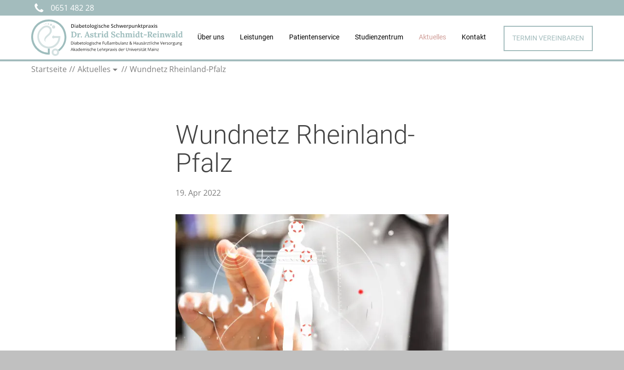

--- FILE ---
content_type: text/html; charset=utf-8
request_url: https://www.diabetespraxis-trier.de/de/aktuelles/meldungen/wundnetz-rlp.php
body_size: 22503
content:
<!DOCTYPE html>
<html lang="de" class="pagestatus-init no-js no-weditor scrolled-top page_var0 object-news object-news_var0 project-de subdir-aktuelles navId-561865561865"><head><meta charset="UTF-8" /><title>Wundnetz Rheinland-Pfalz</title><!--
      Diese Seite wurde mit Weblication® CMS erstellt.
      Weblication® ist ein Produkt der Scholl Communications AG in 77694 Kehl.
      Weitere Informationen finden Sie unter https://www.weblication.de bzw. https://scholl.de.
    --><meta name="Description" content="Das Wundnetz Rheinland-Pfalz hat sich zum Ziel gesetzt, eine interprofessionelle und interdisziplinäre Vernetzung aller an der Versorgung von Betroffenen mit chronischen Wunden beteiligten Akteure voranzubringen.  "/><meta name="Keywords" content="Wundnetz Rheinland-Pfalz, Schmidt-Reinwald"/><meta name="Robots" content="noarchive, index, noodp"/><meta name="viewport" content="width=device-width, initial-scale=1"/><meta name="referrer" content="strict-origin-when-cross-origin"/><meta name="Generator" content="Weblication® CMS"/><!--[if IE]><meta http-equiv="x-ua-compatible" content="IE=edge" /><![endif]--><meta name="format-detection" content="telephone=no"/><meta property="twitter:card" content="summary_large_image"/><meta property="twitter:title" content="Wundnetz Rheinland-Pfalz"/><meta property="twitter:description" content="Das Wundnetz Rheinland-Pfalz hat sich zum Ziel gesetzt, eine interprofessionelle und interdisziplinäre Vernetzung aller an der Versorgung von Betroffenen mit chronischen Wunden beteiligten Akteure voranzubringen.  "/><meta property="og:image" content="https://www.diabetespraxis-trier.de/de-wAssets/img/Aktuelles/AdobeStock_197016370-c-vegefox.com.jpeg"/><meta property="thumbnail" content="https://www.diabetespraxis-trier.de/de-wAssets/img/Aktuelles/AdobeStock_197016370-c-vegefox.com.jpeg"/><link rel="alternate" hreflang="de" href="https://www.diabetespraxis-trier.de/de/aktuelles/meldungen/wundnetz-rlp.php"/><link rel="icon" href="/default-wGlobal/wGlobal/layout/images/site-icons/favicon-schmidt-reinwald.png"/><link rel="apple-touch-icon" href="/default-wGlobal/wGlobal/layout/images/site-icons/favicon-schmidt-reinwald.png"/><script>document.documentElement.className = document.documentElement.className.replace('no-js', 'js');wNavidStandard='561865561865';wProjectPath='/de'; </script><!--WNEOUC:<link rel="stylesheet" href="/default-wGlobal/wGlobal/layout/styles/optimized/design_8d2072e8bc0396f96174273f70d9dfea.css?1764580172"/>:WNEOUC--><!--WEOUCO--><style>
@media (min-width: 1200px){}@media (max-width: 1199px){}@media (min-width: 992px){}@media (max-width: 991px){}@media (min-width: 768px){}@media (max-width: 767px){}@media (min-width: 576px){}@media (max-width: 575px){}@media (min-width: 415px){}@media (max-width: 414px){}:root{--baseColorPrimary1:#CF9C96;--baseColorPrimary2:#A3BCBD;--baseColorPrimary3:#161E2C;--baseColorWhite:#FFFFFF;--baseColorLighter:#F9F9F9;--baseColorLight:#DDDDDD;--baseColorSemi:#C0C0C0;--baseColorDark:#434343;--baseColorDarker:#434343;--baseColorBlack:#000000;--backgroundColorBody:#C0C0C0;--backgroundColorHeader:#FFFFFF;--backgroundColorHeaderBefore:var(--baseColorDarker);--fontColorHeaderBefore:var(--baseColorWhite);--fontColorSearchSymbolHeaderBefore:var(--baseColorWhite);--fontColorHeaderAfter:var(--baseColorDark);--backgroundColorHeaderAfter:var(--baseColorLight);--fontColorSearchSymbolHeader:var(--baseColorBlack);--fontColorSearchSymbolHeaderAfter:var(--baseColorBlack);--backgroundColorSearchLayer:var(--baseColorLight);--fontColorNavigationMetaHeaderMainLevel1:rgba(0,0,0,0.4);--fontColorNavigationMetaHeaderMainLevel1Selected:rgba(0,0,0,0.6);--fontColorNavigationMetaHeaderMainLevel1Hover:rgba(0,0,0,0.6);--fontColorNavigationMetaHeaderMainLevel1Active:rgba(0,0,0,0.6);--fontColorNavigationMetaHeaderBeforeLevel1:var(--baseColorWhite);--fontColorNavigationMetaHeaderBeforeLevel1Selected:var(--baseColorLighter);--fontColorNavigationMetaHeaderBeforeLevel1Hover:var(--baseColorLighter);--fontColorNavigationMetaHeaderBeforeLevel1Active:var(--baseColorLighter);--backgroundColorNavigationMeta:transparent;--backgroundColorNavigationMain:transparent;--backgroundColorNavigationMainLayer:#FFFFFF;--backgroundColorMegaDropdown:#FFFFFF;--backgroundColorNavigationMainBlockBefore:transparent;--fontColorNavigationMainLevel1:var(--baseColorBlack);--fontColorNavigationMainLevel1Selected:var(--baseColorPrimary1);--fontColorNavigationMainLevel1Hover:var(--baseColorDarker);--fontColorNavigationMainLevel1Active:var(--baseColorBlack);--fontColorNavigationMainLevel2:var(--baseColorBlack);--fontColorNavigationMainLevel2Selected:var(--baseColorBlack);--fontColorNavigationMainLevel2Hover:var(--baseColorBlack);--fontColorNavigationMainLevel2Active:var(--baseColorBlack);--backgroundColorNavigationMainLevel1:transparent;--backgroundColorNavigationMainLevel1Selected:transparent;--backgroundColorNavigationMainLevel1Hover:transparent;--backgroundColorNavigationMainLevel1Active:transparent;--backgroundColorNavigationMainLevel2:transparent;--backgroundColorNavigationMainLevel2Selected:transparent;--backgroundColorNavigationMainLevel2Hover:rgba(0,0,0,0.02);--backgroundColorNavigationMainLevel2Active:rgba(0,0,0,0.05);--symbolColorNavigationMenu:var(--baseColorBlack);--backgroundColorNavigationMenu:var(--baseColorLighter);--fontColorNavigationMenuLevel1:var(--baseColorBlack);--fontColorNavigationMenuLevel1Selected:var(--baseColorBlack);--fontColorNavigationMenuLevel1Hover:var(--baseColorBlack);--fontColorNavigationMenuLevel1Active:var(--baseColorBlack);--fontColorNavigationMenuLevel2:var(--baseColorBlack);--fontColorNavigationMenuLevel2Selected:var(--baseColorBlack);--fontColorNavigationMenuLevel2Hover:var(--baseColorBlack);--fontColorNavigationMenuLevel2Active:var(--baseColorBlack);--backgroundColorNavigationMenuLevel1:transparent;--backgroundColorNavigationMenuLevel1Selected:transparent;--backgroundColorNavigationMenuLevel1Hover:transparent;--backgroundColorNavigationMenuLevel1Active:rgba(0,0,0,0.05);--backgroundColorNavigationMenuLevel2:transparent;--backgroundColorNavigationMenuLevel2Selected:transparent;--backgroundColorNavigationMenuLevel2Hover:transparent;--backgroundColorNavigationMenuLevel2Active:rgba(0,0,0,0.05);--backgroundColorNavigationSub:transparent;--fontColorNavigationSubLevel1:var(--baseColorBlack);--fontColorNavigationSubLevel1Selected:var(--baseColorBlack);--fontColorNavigationSubLevel1Hover:var(--baseColorBlack);--fontColorNavigationSubLevel1Active:var(--baseColorBlack);--fontColorNavigationSubLevel2:var(--baseColorBlack);--fontColorNavigationSubLevel2Selected:var(--baseColorBlack);--fontColorNavigationSubLevel2Hover:var(--baseColorBlack);--fontColorNavigationSubLevel2Active:var(--baseColorBlack);--backgroundColorNavigationSubLevel1:transparent;--backgroundColorNavigationSubLevel1Selected:transparent;--backgroundColorNavigationSubLevel1Hover:transparent;--backgroundColorNavigationSubLevel1Active:transparent;--backgroundColorNavigationSubLevel2:transparent;--backgroundColorNavigationSubLevel2Selected:transparent;--backgroundColorNavigationSubLevel2Hover:transparent;--backgroundColorNavigationSubLevel2Active:transparent;--fontColorNavigationBreadcrumb:rgba(0,0,0,0.5);--fontColorNavigationBreadcrumbHover:var(--baseColorBlack);--fontColorNavigationBreadcrumbActive:var(--baseColorBlack);--backgroundColorNavigationBreadcrumb:transparent;--backgroundColorContent:var(--baseColorWhite);--fontColorDefault:var(--baseColorDark);--fontColorSub:rgba(0,0,0,0.5);--fontColorWeak:rgba(0,0,0,0.4);--fontColorInverseDefault:var(--baseColorWhite);--fontColorInverseSub:rgba(255,255,255,0.5);--fontColorInverseWeak:rgba(255,255,255,0.5);--fontColorError:#FB0008;--fontColorHeadline1:var(--baseColorDark);--fontColorHeadline2:var(--baseColorDarker);--fontColorHeadline3:var(--baseColorDark);--fontColorHeadline4:var(--baseColorBlack);--fontColorHeadline5:var(--baseColorBlack);--fontColorHeadline6:var(--baseColorBlack);--fontColorInverseHeadline1:var(--baseColorWhite);--fontColorInverseHeadline2:var(--baseColorWhite);--fontColorInverseHeadline3:var(--baseColorWhite);--fontColorInverseHeadline4:var(--baseColorWhite);--fontColorInverseHeadline5:var(--baseColorWhite);--fontColorInverseHeadline6:var(--baseColorWhite);--fontColorLink:var(--baseColorPrimary1);--fontColorLinkHover:rgba(0,0,0,0.8);--fontColorLinkActive:rgba(0,0,0,0.8);--fontColorInverseLink:rgba(255,255,255,0.7);--fontColorInverseLinkHover:var(--baseColorWhite);--fontColorInverseLinkActive:var(--baseColorWhite);--fontColorEntryTitle:var(--baseColorBlack);--fontColorEntryDate:rgba(0,0,0,0.4);--fontColorEntryDescription:rgba(0,0,0,0.6);--fontColorInverseEntryTitle:var(--baseColorWhite);--fontColorInverseEntryDate:rgba(255,255,255,0.4);--fontColorInverseEntryDescription:rgba(255,255,255,0.6);--backgroundColorWhite:var(--baseColorWhite);--backgroundColorBlack:var(--baseColorBlack);--backgroundColorLight1:var(--baseColorLighter);--backgroundColorLight2:var(--baseColorLight);--backgroundColorDark1:var(--baseColorDarker);--backgroundColorDark2:var(--baseColorPrimary1);--backgroundColorError:rgba(251,0,8,0.3);--borderColorDefault:var(--baseColorLight);--borderColorLight:var(--baseColorLighter);--borderColorDark:rgba(67,67,67,0.5);--borderColorLines:var(--baseColorLight);--backgroundColorButton:var(--baseColorPrimary1);--backgroundColorButtonHover:rgba(207,156,150,0.8);--backgroundColorButtonActive:rgba(207,156,150,0.6);--borderColorButton:var(--baseColorPrimary1);--borderColorButtonHover:rgba(207,156,150,0.8);--borderColorButtonActive:rgba(207,156,150,0.6);--fontColorButton:var(--baseColorWhite);--fontColorButtonHover:var(--baseColorWhite);--fontColorButtonActive:var(--baseColorWhite);--backgroundColorInverseButton:var(--baseColorWhite);--backgroundColorInverseButtonHover:rgba(255,255,255,0.8);--backgroundColorInverseButtonActive:rgba(255,255,255,0.6);--borderColorInverseButton:var(--baseColorLight);--borderColorInverseButtonHover:rgba(255,255,255,0.8);--borderColorInverseButtonActive:rgba(255,255,255,0.6);--fontColorInverseButton:var(--baseColorBlack);--fontColorInverseButtonHover:var(--baseColorBlack);--fontColorInverseButtonActive:var(--baseColorBlack);--backgroundColorInputs:var(--baseColorWhite);--borderColorInput:var(--baseColorLight);--borderColorInputFocus:var(--baseColorSemi);--backgroundColorTable:transparent;--backgroundColorTableHeader:var(--baseColorDark);--backgroundColorTableCellHightlighted:var(--baseColorLighter);--borderColorTable:var(--baseColorDark);--colorLinkIcon:var(--fontColorLink);--colorLinkIconInverse:var(--fontColorInverseLink);--fontColorFunctions:var(--baseColorSemi);--fontColorFunctionsActive:var(--baseColorDark);--backgroundColorFunctions:transparent;--backgroundColorFunctionsActive:transparent;--backgroundColorFooter:var(--baseColorDarker);--isDarkBackgroundFooter:yes}@font-face{font-family:'Roboto';font-style:normal;font-weight:300;src:local('Roboto-Light'), url(/default-wGlobal/wGlobal/layout/webfonts/Roboto-Light.ttf) format('truetype')}@font-face{font-family:'Roboto';font-style:normal;font-weight:400;src:local('Roboto-Regular'), url(/default-wGlobal/wGlobal/layout/webfonts/Roboto-Regular.ttf) format('truetype')}@font-face{font-family:'Roboto';font-style:bold;font-weight:700;src:local('Roboto-Bold'), url(/default-wGlobal/wGlobal/layout/webfonts/Roboto-Bold.ttf) format('truetype')}@font-face{font-family:'Open Sans';font-style:normal;font-weight:400;src:local('OpenSans-Regular'), url(/default-wGlobal/wGlobal/layout/webfonts/OpenSans-Regular.ttf) format('truetype')}@font-face{font-family:'Open Sans';font-style:bold;font-weight:700;src:local('OpenSans-Bold'), url(/default-wGlobal/wGlobal/layout/webfonts/OpenSans-Bold.ttf) format('truetype')}@media (min-width: 768px){}html.embedpage-body-open{overflow:hidden}@media (min-width:360px){}html.wglBox{}html.ios .wLightbox .wLightboxOuter .wLightboxInner{-webkit-overflow-scrolling:touch;overflow-y:scroll}@media (min-width: 768px){}@media (min-width: 768px){}@media (min-width: 768px){}@media (min-width: 768px){}@media (min-width: 768px){}@media (min-width: 768px){}@media (min-width: 1200px){}@media (min-width: 768px){}@media print{}#blockContentInner{}.object-news #blockContentInner{}.object-news #blockContentInner{}#blockContentInner .elementSection > div, #blockContentInner .elementSectionObjectEventMulti > div, #blockContentInner .elementSectionObjectContactPerson > div{}html:lang(en) .wReaderPanelEmbed .wButtonStartReading:before{content:'Read aloud'}html:lang(en) .wReaderPanelEmbed .wButtonStopReading:before{content:'Stop'}#blockHeader #scrollProgress{position:absolute}#blockHeader{width:100%;padding:0;background:#FFFFFF;position:relative;z-index:1;border-bottom:4px solid #A3BCBD;position:fixed;z-index:100;top:0}#blockHeader #blockHeaderBefore{display:none;height:32px;width:100%;line-height:32px;color:#FFFFFF;background:#434343;padding:0}#blockHeader #blockHeaderBefore #blockHeaderBeforeInner{position:relative}#blockHeader #blockHeaderBefore #blockHeaderBeforeInner .wConfigMaskOpener{opacity:0.2;transition:opacity 0.2s linear}#blockHeader #blockHeaderBefore #blockHeaderBeforeInner .wConfigMaskOpener:hover{opacity:1}#blockHeader #blockHeaderMain{height:65px}#blockHeader #blockHeaderMain #blockHeaderMainInner{max-width:1200px;position:relative;margin:0 auto}#blockHeader #blockHeaderMain #logo{position:absolute;z-index:2;left:0;margin:10px 0 0 1rem}#blockHeader #blockHeaderMain #logo > img, #blockHeader #blockHeaderMain #logo > svg{height:45px;width:auto;display:block}#blockHeader #blockHeaderMain #logo .logoImgFull{display:none}#blockHeader #blockHeaderMain #logo .logoImgOnScroll{display:none}#blockHeader #blockHeaderMain #blockHeaderMainContent{display:none}@media only screen and (min-width: 576px){#blockHeader #blockHeaderMain #logo{margin:10px 0 0 1rem}}@media only screen and (max-width: 1199px){#blockHeader #blockHeaderMain{}#blockHeader #blockHeaderMain html.navmenu-open{overflow:hidden}#blockHeader #blockHeaderMain #navigationMain{width:100%;position:relative}#blockHeader #blockHeaderMain #navigationMain > nav > div{display:block;position:fixed;right:-100%;top:0;height:600px;height:calc(100vh - 65px);width:100vw;overflow:auto;background-color:#ECF7FF;z-index:100000;padding:1rem 1rem;transition:all 0.3s ease-in-out;max-width:535px}.navmenu-open #blockHeader #blockHeaderMain #navigationMain > nav > div{right:0}#blockHeader #blockHeaderMain #navigationMain ul{list-style-type:none;margin:0;padding:0}#blockHeader #blockHeaderMain #navigationMain li{position:relative;display:block;margin:0;padding:0}#blockHeader #blockHeaderMain #navigationMain li > a{display:block;text-decoration:none;text-align:center}#blockHeader #blockHeaderMain #navigationMain li > ul{display:none}#blockHeader #blockHeaderMain #navigationMain li.selected, #blockHeader #blockHeaderMain #navigationMain li.descendantSelected{}#blockHeader #blockHeaderMain #navigationMain li.selected > ul, #blockHeader #blockHeaderMain #navigationMain li.descendantSelected > ul{display:block}#blockHeader #blockHeaderMain #navigationMain > nav > div{}#blockHeader #blockHeaderMain #navigationMain > nav > div > ul{max-width:1200px;margin:0 auto}#blockHeader #blockHeaderMain #navigationMain > nav > div > ul > li{}#blockHeader #blockHeaderMain #navigationMain > nav > div > ul > li > a{font-size:1.2rem;line-height:2.6rem;color:#000000;background-color:transparent;padding:0.7rem 3rem 0.7rem 1rem}#blockHeader #blockHeaderMain #navigationMain > nav > div > ul > li.selected, #blockHeader #blockHeaderMain #navigationMain > nav > div > ul > li.descendantSelected{}#blockHeader #blockHeaderMain #navigationMain > nav > div > ul > li.selected > a, #blockHeader #blockHeaderMain #navigationMain > nav > div > ul > li.descendantSelected > a{color:#000000;background-color:transparent}#blockHeader #blockHeaderMain #navigationMain > nav > div > ul > li:hover{}#blockHeader #blockHeaderMain #navigationMain > nav > div > ul > li:hover > a{color:#000000;background-color:transparent}#blockHeader #blockHeaderMain #navigationMain > nav > div > ul > li > a:active{color:#000000;background-color:rgba(0,0,0,0.05)}#blockHeader #blockHeaderMain #navigationMain > nav > div > ul > li:last-Child{}#blockHeader #blockHeaderMain #navigationMain > nav > div > ul > li:last-Child > a{margin:0 auto;padding:5px 0 5px 0;border:solid 1px #A3BCBD;background-color:#A3BCBD;color:#ffffff;margin-top:2rem;text-transform:uppercase;text-align:center}#blockHeader #blockHeaderMain #navigationMain > nav > div > ul > li:last-Child:hover{}#blockHeader #blockHeaderMain #navigationMain > nav > div > ul > li:last-Child:hover > a{color:#ffffff;background-color:#CF9C96;border:solid 1px #CF9C96}#blockHeader #blockHeaderMain #navigationMain > nav > div > ul > li span.navpointToggler{position:absolute;cursor:pointer;right:0;top:0;width:32px;height:2.6rem;padding:0.7rem;padding-right:0;box-sizing:content-box}#blockHeader #blockHeaderMain #navigationMain > nav > div > ul > li span.navpointToggler:before, #blockHeader #blockHeaderMain #navigationMain > nav > div > ul > li span.navpointToggler:after{transition:all 0.3s ease-in-out;content:'';position:absolute;margin:21px 0 0 5px;display:block;width:14px;height:2px;background-color:#000000;transform:rotate(40deg)}#blockHeader #blockHeaderMain #navigationMain > nav > div > ul > li span.navpointToggler:after{margin:21px 0 0 15px;transform:rotate(-40deg)}#blockHeader #blockHeaderMain #navigationMain > nav > div > ul > li span.navpointToggler.open{}#blockHeader #blockHeaderMain #navigationMain > nav > div > ul > li span.navpointToggler.open:before{transform:rotate(-40deg)}#blockHeader #blockHeaderMain #navigationMain > nav > div > ul > li span.navpointToggler.open:after{transform:rotate(40deg)}#blockHeader #blockHeaderMain #navigationMain > nav > div > ul > li > ul{}#blockHeader #blockHeaderMain #navigationMain > nav > div > ul > li > ul > li{}#blockHeader #blockHeaderMain #navigationMain > nav > div > ul > li > ul > li > a{font-size:1.0rem;line-height:1.6rem;color:#000000;background-color:transparent;padding:0.3rem 3rem 0.3rem 2rem;margin-top:10px}#blockHeader #blockHeaderMain #navigationMain > nav > div > ul > li > ul > li.selected, #blockHeader #blockHeaderMain #navigationMain > nav > div > ul > li > ul > li.descendantSelected{}#blockHeader #blockHeaderMain #navigationMain > nav > div > ul > li > ul > li.selected > a, #blockHeader #blockHeaderMain #navigationMain > nav > div > ul > li > ul > li.descendantSelected > a{color:#000000;background-color:transparent}#blockHeader #blockHeaderMain #navigationMain > nav > div > ul > li > ul > li:hover{}#blockHeader #blockHeaderMain #navigationMain > nav > div > ul > li > ul > li:hover > a{color:#000000;background-color:transparent}#blockHeader #blockHeaderMain #navigationMain > nav > div > ul > li > ul > li > a:active{color:#000000;background-color:rgba(0,0,0,0.05)}#blockHeader #blockHeaderMain #navigationMain > nav > div > ul > li > ul > li span.navpointToggler{height:1.6rem;padding:0.3rem;padding-right:0}#blockHeader #blockHeaderMain #navigationMain > nav > div > ul > li > ul > li > ul{}#blockHeader #blockHeaderMain #navigationMain > nav > div > ul > li > ul > li > ul > li{}#blockHeader #blockHeaderMain #navigationMain > nav > div > ul > li > ul > li > ul > li > a{font-size:0.8rem;line-height:1.2rem;color:#000000;background-color:transparent;padding:0.2rem 3rem 0.2rem 3rem}#blockHeader #blockHeaderMain #navigationMain > nav > div > ul > li > ul > li > ul > li.selected, #blockHeader #blockHeaderMain #navigationMain > nav > div > ul > li > ul > li > ul > li.descendantSelected{}#blockHeader #blockHeaderMain #navigationMain > nav > div > ul > li > ul > li > ul > li.selected > a, #blockHeader #blockHeaderMain #navigationMain > nav > div > ul > li > ul > li > ul > li.descendantSelected > a{color:#000000;background-color:transparent}#blockHeader #blockHeaderMain #navigationMain > nav > div > ul > li > ul > li > ul > li:hover{}#blockHeader #blockHeaderMain #navigationMain > nav > div > ul > li > ul > li > ul > li:hover > a{color:#000000;background-color:transparent}#blockHeader #blockHeaderMain #navigationMain > nav > div > ul > li > ul > li > ul > li > a:active{color:#000000;background-color:rgba(0,0,0,0.05)}#blockHeader #blockHeaderMain #navigationMain > nav > div > ul > li > ul > li > ul > li span.navpointToggler{height:1.2rem;padding:0.2rem;padding-right:0}#blockHeader #blockHeaderMain #navigationMain > nav > div > ul > li > ul > li > ul > li > ul{}#blockHeader #blockHeaderMain #navigationMain > nav > div > ul > li > ul > li > ul > li > ul > li{}#blockHeader #blockHeaderMain #navigationMain > nav > div > ul > li > ul > li > ul > li > ul > li > a{font-size:0.7rem;line-height:1.2rem;color:#000000;background-color:transparent;padding:0.1rem 3rem 0.1rem 4rem}#blockHeader #blockHeaderMain #navigationMain > nav > div > ul > li > ul > li > ul > li > ul > li.selected, #blockHeader #blockHeaderMain #navigationMain > nav > div > ul > li > ul > li > ul > li > ul > li.descendantSelected{}#blockHeader #blockHeaderMain #navigationMain > nav > div > ul > li > ul > li > ul > li > ul > li.selected > a, #blockHeader #blockHeaderMain #navigationMain > nav > div > ul > li > ul > li > ul > li > ul > li.descendantSelected > a{color:#000000;background-color:transparent}#blockHeader #blockHeaderMain #navigationMain > nav > div > ul > li > ul > li > ul > li > ul > li:hover{}#blockHeader #blockHeaderMain #navigationMain > nav > div > ul > li > ul > li > ul > li > ul > li:hover > a{color:#000000;background-color:transparent}#blockHeader #blockHeaderMain #navigationMain > nav > div > ul > li > ul > li > ul > li > ul > li > a:active{color:#000000;background-color:rgba(0,0,0,0.05)}#blockHeader #blockHeaderMain #navigationMain > nav > div > ul > li > ul > li > ul > li > ul > li span.navpointToggler{height:1.2rem;padding:0.2rem;padding-right:0}#blockHeader #blockHeaderMain #navigationMain #navigationMainToggler{display:block;position:absolute;top:0;right:0;margin:0 0 0 0;cursor:pointer;width:32px;height:32px}#blockHeader #blockHeaderMain #navigationMain #navigationMainToggler > div:first-child{display:none;padding:12px 38px 12px 16px;color:#000000;text-decoration:none;font-size:1.2rem;text-transform:uppercase}#blockHeader #blockHeaderMain #navigationMain #navigationMainToggler > div:last-child{position:relative;width:32px;height:32px;top:50%}#blockHeader #blockHeaderMain #navigationMain #navigationMainToggler > div:last-child:before{content:'';position:absolute;width:26px;height:11px;margin:6px 0 0 3px;border-top:solid 2px #000000;border-bottom:solid 2px #000000;transition:all 0.3s linear, border-color 0.3s 0.3s linear}#blockHeader #blockHeaderMain #navigationMain #navigationMainToggler > div:last-child:after{content:'';position:absolute;width:26px;height:20px;margin:6px 0 0 3px;border-bottom:solid 2px #000000;transition:all 0.3s linear}#blockHeader #blockHeaderMain #navigationMain #navigationMainToggler.open > div:last-child:before{transform:rotate(45deg);transform-origin:top left;margin-left:8px;border-bottom-color:transparent;transition:all 0.3s linear, border-color 0.1s linear}#blockHeader #blockHeaderMain #navigationMain #navigationMainToggler.open > div:last-child:after{transform:rotate(-45deg);transform-origin:bottom left;margin-left:8px}#blockHeader #blockHeaderMain #navigationMain #navigationMainToggler:last-child{}#blockHeader #blockHeaderMain #navigationMain #navigationMainToggler:last-child > a{background-color:#CF9C96;padding:0px 28px;border-radius:30px;color:#FFFFFF;margin-left:2rem}#blockHeader #blockHeaderMain #navigationMain #navigationMainToggler:last-child > a:after{display:none}#blockHeader #blockHeaderMain #navigationMain #navigationMainToggler:last-child > a:hover{background-color:#434343}#blockHeader #blockHeaderMain #navigationMain .navLevelEmbed{display:none;position:absolute;z-index:101;width:100%;max-height:calc(100vh - 65px - 36px);left:0;margin:calc(90px / 2 + 24px) 0 0 0;padding:40px 40px 40px 40px;overflow:auto;background-color:#E4EEF3;border-style:solid;border-width:1px;border-color:#ECF7FF;color:#434343}#blockHeader #blockHeaderMain #navigationMain .navLevelEmbed .elementSection, #blockHeader #blockHeaderMain #navigationMain .navLevelEmbed .elementSectionObjectEventMulti, #blockHeader #blockHeaderMain #navigationMain .navLevelEmbed .elementSectionObjectContactPerson{padding:0 !important}#blockHeader #blockHeaderMain #navigationMain{}#blockHeader #blockHeaderMain #navigationMain #navigationMainToggler{top:50%;right:18px}#blockHeader #blockHeaderMain #navigationMain > nav > div{margin-top:65px}}@media (min-width: 1200px) and (max-width: 1199px){#blockHeader #blockHeaderMain #navigationMain > nav > div{height:auto}}@media print and (max-width: 1199px){#blockHeader #blockHeaderMain #navigationMain{display:none}}@media only screen and (min-width: 1200px){#blockHeader{}#blockHeader #blockHeaderBefore{display:block;height:32px;line-height:32px;background-color:#A3BCBD;padding:0 4rem;float:none}#blockHeader #blockHeaderBefore:after{display:table;overflow:hidden;visibility:hidden;clear:both;content:"";height:0;font-size:0;line-height:0}#blockHeader #blockHeaderBefore #blockHeaderBeforeInner{position:relative;margin:0 auto;max-width:1200px}#blockHeader #blockHeaderMain{height:90px;padding:0 4rem}#blockHeader #blockHeaderMain #logo{margin:7.5px 0 0 0;margin-top:7.5px}#blockHeader #blockHeaderMain #logo .logoImg{display:none}#blockHeader #blockHeaderMain #logo .logoImgFull{display:block}#blockHeader #blockHeaderMain #logo .logoImgOnScroll{display:none}#blockHeader #blockHeaderMain #logo > img, #blockHeader #blockHeaderMain #logo > svg{display:block;height:75px}#blockHeader #blockHeaderMain #blockHeaderMainContent{display:block;position:absolute;top:0;right:0}#blockHeader #blockHeaderMain #navigationMainToggler{display:none}#blockHeader #blockHeaderMain #navigationMain{background-color:transparent;user-select:none;-webkit-user-select:none;-moz-user-select:none;-ms-user-select:none;width:100%}#blockHeader #blockHeaderMain #navigationMain ul{list-style-type:none;margin:0;padding:0}#blockHeader #blockHeaderMain #navigationMain span.navpointToggler{pointer-events:none}#blockHeader #blockHeaderMain #navigationMain .navlayerBackParentTitle, #blockHeader #blockHeaderMain #navigationMain .navlayerBackTitle, #blockHeader #blockHeaderMain #navigationMain .navlayerTitle, #blockHeader #blockHeaderMain #navigationMain .navlayerCloser{display:none}#blockHeader #blockHeaderMain #navigationMain > nav > div{}#blockHeader #blockHeaderMain #navigationMain > nav > div li{display:block;margin:0;padding:0}#blockHeader #blockHeaderMain #navigationMain > nav > div li > a{display:block;text-decoration:none}#blockHeader #blockHeaderMain #navigationMain > nav > div li > span.navpointToggler{display:none}#blockHeader #blockHeaderMain #navigationMain > nav > div li > ul{display:none;position:absolute;z-index:80}#blockHeader #blockHeaderMain #navigationMain > nav > div > ul{}#blockHeader #blockHeaderMain #navigationMain > nav > div > ul[data-source='meta']{display:none}#blockHeader #blockHeaderMain #navigationMain > nav > div > ul > li{float:left}#blockHeader #blockHeaderMain #navigationMain > nav > div > ul > li[data-source='meta']{display:none}#blockHeader #blockHeaderMain #navigationMain > nav > div > ul > li > a{font-family:Roboto, Sans-serif;font-size:0.9rem;color:#000000;background-color:transparent;padding:0rem 1rem;line-height:48px}#blockHeader #blockHeaderMain #navigationMain > nav > div > ul > li.selected, #blockHeader #blockHeaderMain #navigationMain > nav > div > ul > li.descendantSelected{}#blockHeader #blockHeaderMain #navigationMain > nav > div > ul > li.selected > a, #blockHeader #blockHeaderMain #navigationMain > nav > div > ul > li.descendantSelected > a{color:#CF9C96;background-color:transparent}#blockHeader #blockHeaderMain #navigationMain > nav > div > ul > li:hover{}#blockHeader #blockHeaderMain #navigationMain > nav > div > ul > li:hover > a{color:#434343;background-color:transparent}#blockHeader #blockHeaderMain #navigationMain > nav > div > ul > li > a:active{color:#000000;background-color:transparent}#blockHeader #blockHeaderMain #navigationMain > nav > div > ul > li:last-Child{}#blockHeader #blockHeaderMain #navigationMain > nav > div > ul > li:last-Child > a{margin:0 0 0 20px;padding:-5px 20px -5px 20px;border:solid 2px #A3BCBD;background-color:#ffffff;color:#A3BCBD;text-transform:uppercase;text-align:center}#blockHeader #blockHeaderMain #navigationMain > nav > div > ul > li:last-Child:hover{}#blockHeader #blockHeaderMain #navigationMain > nav > div > ul > li:last-Child:hover > a{color:#ffffff;background-color:#CF9C96;border:solid 2px #CF9C96}#blockHeader #blockHeaderMain #navigationMain > nav > div > ul > li ul{width:280px;background-color:#FFFFFF;border-style:solid;border-width:0px;border-color:#F9F9F9}#blockHeader #blockHeaderMain #navigationMain > nav > div > ul > li ul > li{position:relative}#blockHeader #blockHeaderMain #navigationMain > nav > div > ul > li ul > li > a{font-family:Roboto, Sans-serif;font-size:0.8rem;color:#000000;background-color:transparent;padding:0.5rem 1rem}#blockHeader #blockHeaderMain #navigationMain > nav > div > ul > li ul > li.selected, #blockHeader #blockHeaderMain #navigationMain > nav > div > ul > li ul > li.descendantSelected{}#blockHeader #blockHeaderMain #navigationMain > nav > div > ul > li ul > li.selected > a, #blockHeader #blockHeaderMain #navigationMain > nav > div > ul > li ul > li.descendantSelected > a{color:#000000;background-color:transparent}#blockHeader #blockHeaderMain #navigationMain > nav > div > ul > li ul > li:hover{}#blockHeader #blockHeaderMain #navigationMain > nav > div > ul > li ul > li:hover > a{color:#000000;background-color:rgba(0,0,0,0.02)}#blockHeader #blockHeaderMain #navigationMain > nav > div > ul > li ul > li > a:active{color:#000000;background-color:rgba(0,0,0,0.05)}#blockHeader #blockHeaderMain #navigationMain > nav > div > ul > li ul > li ul{top:-0px;right:calc(-100% - 2 * 0px);width:calc(100% + 1 * 0px)}#blockHeader #blockHeaderMain #navigationMain > nav > div > ul > li ul > li ul > li{position:relative}#blockHeader #blockHeaderMain #navigationMain > nav > div > ul > li ul > li ul > li > a{font-family:Roboto, Sans-serif;font-size:0.8rem;color:#000000;background-color:transparent;padding:0.5rem 1rem}#blockHeader #blockHeaderMain #navigationMain > nav > div > ul > li ul > li ul > li.selected, #blockHeader #blockHeaderMain #navigationMain > nav > div > ul > li ul > li ul > li.descendantSelected{}#blockHeader #blockHeaderMain #navigationMain > nav > div > ul > li ul > li ul > li.selected > a, #blockHeader #blockHeaderMain #navigationMain > nav > div > ul > li ul > li ul > li.descendantSelected > a{color:#000000;background-color:transparent}#blockHeader #blockHeaderMain #navigationMain > nav > div > ul > li ul > li ul > li:hover{}#blockHeader #blockHeaderMain #navigationMain > nav > div > ul > li ul > li ul > li:hover > a{color:#000000;background-color:rgba(0,0,0,0.02)}#blockHeader #blockHeaderMain #navigationMain > nav > div > ul > li ul > li ul > li > a:active{color:#000000;background-color:rgba(0,0,0,0.05)}#blockHeader #blockHeaderMain #navigationMain > nav > div > ul > li ul > li ul > li ul{top:-0px;right:calc(-100% - 2 * 0px);width:calc(100% + 1 * 0px)}#blockHeader #blockHeaderMain #navigationMain > nav > div > ul > li ul > li ul > li ul > li{position:relative}#blockHeader #blockHeaderMain #navigationMain > nav > div > ul > li ul > li ul > li ul > li > a{font-family:Roboto, Sans-serif;font-size:0.8rem;color:#000000;background-color:transparent;padding:0.5rem 1rem}#blockHeader #blockHeaderMain #navigationMain > nav > div > ul > li ul > li ul > li ul > li.selected, #blockHeader #blockHeaderMain #navigationMain > nav > div > ul > li ul > li ul > li ul > li.descendantSelected{}#blockHeader #blockHeaderMain #navigationMain > nav > div > ul > li ul > li ul > li ul > li.selected > a, #blockHeader #blockHeaderMain #navigationMain > nav > div > ul > li ul > li ul > li ul > li.descendantSelected > a{color:#000000;background-color:transparent}#blockHeader #blockHeaderMain #navigationMain > nav > div > ul > li ul > li ul > li ul > li:hover{}#blockHeader #blockHeaderMain #navigationMain > nav > div > ul > li ul > li ul > li ul > li:hover > a{color:#000000;background-color:rgba(0,0,0,0.02)}#blockHeader #blockHeaderMain #navigationMain > nav > div > ul > li ul > li ul > li ul > li > a:active{color:#000000;background-color:rgba(0,0,0,0.05)}#blockHeader #blockHeaderMain #navigationMain > nav > div > ul > li ul > li ul > li ul > li:hover > ul{display:block}#blockHeader #blockHeaderMain #navigationMain > nav > div > ul > li ul > li ul > li ul > li.childs.open > .navpointToggler{display:block}#blockHeader #blockHeaderMain #navigationMain > nav > div > ul > li ul > li ul > li:hover > ul{display:block}#blockHeader #blockHeaderMain #navigationMain > nav > div > ul > li ul > li ul > li.childs.open > .navpointToggler{display:block}#blockHeader #blockHeaderMain #navigationMain > nav > div > ul > li ul > li:hover > ul{display:block}#blockHeader #blockHeaderMain #navigationMain > nav > div > ul > li ul > li.childs.open > .navpointToggler{display:block}#blockHeader #blockHeaderMain #navigationMain > nav > div > ul > li ul.subleftside > li > ul{right:100%}#blockHeader #blockHeaderMain #navigationMain > nav > div > ul > li ul.subleftside > li.childs{}#blockHeader #blockHeaderMain #navigationMain > nav > div > ul > li ul.subleftside > li.childs > a{padding-left:32px}html:not([data-navigationlayeropentype='click']) #blockHeader #blockHeaderMain #navigationMain > nav > div > ul > li:not(.hasMegaDropdown):hover > ul{display:block}html[data-navigationlayeropentype='click'] #blockHeader #blockHeaderMain #navigationMain > nav > div > ul > li.clicked:not(.hasMegaDropdown) > ul{display:block}#blockHeader #blockHeaderMain #navigationMain .navpointToggler{position:absolute;display:block;right:0;top:9px;width:32px;height:24px;cursor:pointer}#blockHeader #blockHeaderMain #navigationMain .navpointToggler:before, #blockHeader #blockHeaderMain #navigationMain .navpointToggler:after{content:'';position:absolute;display:block;width:9px;height:1px;margin:9px 0 0 12px;background-color:#000000;transform:rotate(50deg)}#blockHeader #blockHeaderMain #navigationMain .navpointToggler:after{margin:15px 0 0 12px;transform:rotate(-50deg)}#blockHeader #blockHeaderMain #navigationMain .subleftside > li > .navpointToggler{right:auto;left:0}#blockHeader #blockHeaderMain #navigationMain .subleftside > li > .navpointToggler:before{transform:rotate(-50deg)}#blockHeader #blockHeaderMain #navigationMain .subleftside > li > .navpointToggler:after{transform:rotate(50deg)}#blockHeader #blockHeaderMain #navigationMain .navLevelEmbed{display:none;position:absolute;z-index:101;width:100%;max-height:calc(100vh - 65px - 36px);left:0;margin:0;padding:40px 40px 40px 40px;overflow:auto;background-color:#FFFFFF;border-style:solid;border-width:0px;border-color:#F9F9F9;color:#434343}#blockHeader #blockHeaderMain #navigationMain .navLevelEmbed .elementSection, #blockHeader #blockHeaderMain #navigationMain .navLevelEmbed .elementSectionObjectEventMulti, #blockHeader #blockHeaderMain #navigationMain .navLevelEmbed .elementSectionObjectContactPerson{padding:0 !important}#blockHeader #blockHeaderMain #navigationMain{position:absolute;width:100%;top:21px;margin-right:0}#blockHeader #blockHeaderMain #navigationMain #navigationMainToggler{top:8px}#blockHeader #blockHeaderMain #navigationMain > nav > div{}#blockHeader #blockHeaderMain #navigationMain > nav > div > ul{float:right}}html{overflow-y:scroll;-webkit-text-size-adjust:100%;font-size:16px}html.zoom-l{font-size:20.8px}@media only screen and (min-width: 768px){html{font-size:16px}html.zoom-l{font-size:20.8px}}@media only screen and (min-width: 992px){html{font-size:16px}html.zoom-l{font-size:20.8px}}@media only screen and (min-width: 1200px){html{font-size:16px}html.zoom-l{font-size:20.8px}}body{margin:0;padding:0;font-family:Open Sans, Sans-serif;font-size:1rem;line-height:150%;color:#434343;background:#C0C0C0;-webkit-tap-highlight-color:transparent}body.bodyBlank{background:none;background-color:transparent}#blockPage{}@media only screen and (min-width: 1200px){#blockPage{margin-top:0;margin-bottom:0}}#blockBody{background:#FFFFFF;margin:0 auto;padding-top:65px}@media only screen and (min-width: 1200px){#blockBody{padding-top:122px}}#blockBodyBefore{position:relative}#navigationBreadcrumb{background-color:transparent}#navigationBreadcrumb:empty{display:none}#navigationBreadcrumb > div{}#navigationBreadcrumb > div > div{display:inline-block;position:relative}#navigationBreadcrumb > div > div > a{text-decoration:none;padding:0 0.3rem 0 0;color:rgba(0,0,0,0.5)}#navigationBreadcrumb > div > div > a:before{content:'//';padding:0 0.3rem 0 0;color:rgba(0,0,0,0.5)}#navigationBreadcrumb > div > div > a:hover{color:#000000}#navigationBreadcrumb > div > div > a:active{color:#000000}#navigationBreadcrumb > div > div:first-child{}#navigationBreadcrumb > div > div:first-child > a:before{content:'';padding:0}#navigationBreadcrumb > div > div.hasChildsOfSelected{padding-right:0.5rem}#navigationBreadcrumb > div > div.hasChildsOfSelected:after{content:'';display:inline-block;box-sizing:border-box;vertical-align:middle;width:10px;height:5px;border:solid 5px transparent;border-bottom:none;border-top-color:rgba(0,0,0,0.5)}#navigationBreadcrumb > div > div .childsOfSelected{display:none;position:absolute;z-index:2;right:0;background:#F9F9F9}#navigationBreadcrumb > div > div .childsOfSelected li{}#navigationBreadcrumb > div > div .childsOfSelected li a{white-space:nowrap;display:block;text-decoration:none;padding:0.2rem 1rem;color:rgba(0,0,0,0.5)}#navigationBreadcrumb > div > div:hover{}#navigationBreadcrumb > div > div:hover .childsOfSelected{display:block}#navigationBreadcrumb{display:none}@media only screen and (min-width: 992px){#navigationBreadcrumb{display:block;padding:0 4rem}#navigationBreadcrumb > div{max-width:1200px;margin:0 auto;padding:0.5rem 0}}#blockMain{position:relative;margin:0 auto;max-width:100%}@media only screen and (min-width: 992px){}#blockContent{display:block;position:relative}#blockContent > div, #blockContent > div > div.wWebtagGroup > div > div > div{}#blockContent > div > .elementContent, #blockContent > div > .elementText, #blockContent > div > .elementPicture, #blockContent > div > .elementHeadline, #blockContent > div > div.wWebtagGroup > div > div > div > .elementContent, #blockContent > div > div.wWebtagGroup > div > div > div > .elementText, #blockContent > div > div.wWebtagGroup > div > div > div > .elementPicture, #blockContent > div > div.wWebtagGroup > div > div > div > .elementHeadline{margin-left:20px;margin-right:20px}@media only screen and (min-width: 992px){#blockContent{}#blockContent > div, #blockContent > div > div.wWebtagGroup > div > div > div{}#blockContent > div > .elementContent, #blockContent > div > .elementText, #blockContent > div > .elementPicture, #blockContent > div > .elementHeadline, #blockContent > div > div.wWebtagGroup > div > div > div > .elementContent, #blockContent > div > div.wWebtagGroup > div > div > div > .elementText, #blockContent > div > div.wWebtagGroup > div > div > div > .elementPicture, #blockContent > div > div.wWebtagGroup > div > div > div > .elementHeadline{max-width:1200px;margin-left:auto;margin-right:auto}}#blockAfter{position:relative}@media only screen and (min-width: 992px){}.object-singlepage #blockHeader{background-color:#F9F9F9}.page_var0{}.page_var0{}.page_var0 #blockMain{max-width:100%;margin:0 auto}.page_var10 #blockHeader, .page_var740 #blockHeader, .page_var730 #blockHeader, .page_var710 #blockHeader, .page_var1 #blockHeader, .page_var0 #blockHeader{}.page_var0 #blockContent{}.page_var20 #blockHeader{}@media only screen and (min-width: 576px){}@media only screen and (min-width: 992px){}@media only screen and (min-width: 992px){}.page_var30 #blockHeader{}@media only screen and (min-width: 576px){}@media only screen and (min-width: 992px){}@media only screen and (min-width: 992px){}.page_var40 #blockHeader{}@media only screen and (min-width: 576px){}@media only screen and (min-width: 992px){}@media only screen and (min-width: 992px){}.page_var41 #blockHeader{}@media only screen and (min-width: 576px){}@media only screen and (min-width: 992px){}@media only screen and (min-width: 1200px){}@media only screen and (min-width: 992px){}@media only screen and (min-width: 1200px){}@media only screen and (min-width: 992px){}@media only screen and (min-width: 1200px){}.page_var100 #blockHeader{}.page_var400 #blockHeader{max-width:none;z-index:3}.scrolled-top.page_var400 #blockHeader{background-color:transparent}.page_var400 #blockHeader #blockHeaderBefore{display:none}.scrolldirection-down.page_var400 #blockHeader, .scrolldirection-up.page_var400 #blockHeader{background:#FFFFFF}.page_var400.weditor #blockHeader{position:relative}.page_var500 #blockHeader{max-width:none;z-index:3}.scrolled-top.page_var500 #blockHeader{background-color:transparent}.page_var500 #blockHeader #blockHeaderBefore{display:none}.page_var500 #blockHeader #navigationMain{display:none}.scrolldirection-down.page_var500 #blockHeader, .scrolldirection-up.page_var500 #blockHeader{background:#FFFFFF}.page_var500.weditor #blockHeader{position:relative}.page_var730 #blockHeader{display:none}.page_var740 #blockHeader{display:none}.subline{color:rgba(0,0,0,0.5)}.subline a{background:none;color:inherit}.description{font-weight:bold}#blockMain:after, #blockBody:after, #blockHeader:after{display:table;overflow:hidden;visibility:hidden;clear:both;content:".";height:0;font-size:0;line-height:0}picture{line-height:0}picture img{max-width:100%}picture[data-lazyloading='1'] img.wglLazyLoadInit{background:transparent}html{box-sizing:border-box}*, *:before, *:after{box-sizing:inherit}img{}img .picture{margin:0;height:auto;max-width:100%;vertical-align:bottom}img .pictureLeft{float:left;margin:0 24px 10px 0;height:auto;max-width:100%;vertical-align:bottom}img .pictureCenter{margin:0 24px 4px 0;height:auto;max-width:100%;vertical-align:bottom}img .pictureRight{float:right;margin:0 0 4px 24px;height:auto;max-width:100%;vertical-align:bottom}p{margin:0 0 1rem 0}ul{margin:0;padding:0;list-style:none}ol, ul{margin:0;padding:0}li{margin:0;padding:0}dt, dd{margin:0;padding:0}hr{margin:0 0 10px 0;border-color:#DDDDDD;border-style:solid none none none;height:0px}acronym, abbr{border-bottom:dotted 2px #CF9C96}blockquote{border-left:solid 4px #DDDDDD;padding-left:1rem}sup{font-size:70% !important;line-height:0 !important;vertical-align:super}a{text-decoration:underline;color:#CF9C96}a > span{color:inherit !important}a.downloadIcon > span:first-child, a.iconUrl > span:first-child, a.iconUrlBefore:before, a.intern:before, a.extern:before, a.box:before, a.boxPicture:before, a.download:before, a.html:before, a.link-pdf:before, a.pdf:before, a.doc:before, a.xls:before, a.audio:before, a.video:before, a.next:before, a.back:before, a.wpst:before, a.mail:before, a.wpst:before, span.phone:before, a.phone:before, span.fax:before, a.fax:before, span.mobile:before, a.mobile:before, a.maps:before, a.rss:before, a.vcf:before, a.ical:before{content:'';display:inline-block;outline:none;margin:4px 5px 0 0;width:16px;height:16px;vertical-align:top;background-position:0 0;background-repeat:no-repeat;flex:none}a.next, a.intern, a.extern, a.box, a.boxPicture, a.download, a.html, a.pdf, a.doc, a.xls, a.audio, a.video, a.next, a.back, a.wpst, a.wpst, a.mail, a.wpst, span.phone, a.phone, span.fax, a.fax, span.mobile, a.mobile, a.maps, a.rss, a.vcf, a.ical{}a.next > span, a.intern > span, a.extern > span, a.box > span, a.boxPicture > span, a.download > span, a.html > span, a.pdf > span, a.doc > span, a.xls > span, a.audio > span, a.video > span, a.next > span, a.back > span, a.wpst > span, a.mail > span, a.wpst > span, span.phone > span, a.phone > span, span.fax > span, a.fax > span, span.mobile > span, a.mobile > span, a.maps > span, a.rss > span, a.vcf > span, a.ical > span{display:inline-block;text-decoration:inherit;color:inherit;font:inherit;max-width:calc(100% - 20px)}body{}body a.intern:before{background-image:url("/default-wGlobal/wGlobal/layout/images/links/optimized/intern@stroke(CF9C96).svg")}body a.extern:before{background-image:url("/default-wGlobal/wGlobal/layout/images/links/optimized/extern@stroke(CF9C96).svg")}body a.box:before{background-image:url("/default-wGlobal/wGlobal/layout/images/links/optimized/box@stroke(CF9C96).svg")}body a.boxPicture:before{background-image:url("/default-wGlobal/wGlobal/layout/images/links/optimized/box@stroke(CF9C96).svg")}body a.html:before{background-image:url("/default-wGlobal/wGlobal/layout/images/links/html.svg")}body a.download:before{background-image:url("/default-wGlobal/wGlobal/layout/images/links/optimized/download@stroke(CF9C96).svg")}body a.link-pdf:before, body a.pdf:before{background-image:url("/default-wGlobal/wGlobal/layout/images/links/optimized/pdf@stroke(CF9C96).svg")}body a.doc:before{background-image:url("/default-wGlobal/wGlobal/layout/images/links/optimized/doc@stroke(CF9C96).svg")}body a.xls:before{background-image:url("/default-wGlobal/wGlobal/layout/images/links/optimized/xls@stroke(CF9C96).svg")}body a.audio:before{background-image:url("/default-wGlobal/wGlobal/layout/images/links/optimized/audio@stroke(CF9C96).svg")}body a.video:before{background-image:url("/default-wGlobal/wGlobal/layout/images/links/optimized/video@stroke(CF9C96).svg")}body a.next:before{background-image:url("/default-wGlobal/wGlobal/layout/images/links/optimized/next@stroke(CF9C96).svg")}body a.back:before{background-image:url("/default-wGlobal/wGlobal/layout/images/links/optimized/back@stroke(CF9C96).svg")}body a.wpst:before, body a.mail:before, body a.wpst:before{background-image:url("/default-wGlobal/wGlobal/layout/images/links/optimized/mail@stroke(CF9C96).svg")}body span.phone:before, body a.phone:before{background-image:url("/default-wGlobal/wGlobal/layout/images/links/optimized/phone@stroke(CF9C96).svg")}body span.fax:before, body a.fax:before{background-image:url("/default-wGlobal/wGlobal/layout/images/links/optimized/fax@stroke(CF9C96).svg")}body span.mobile:before, body a.mobile:before{background-image:url("/default-wGlobal/wGlobal/layout/images/links/optimized/mobile@stroke(CF9C96).svg")}body a.maps:before{background-image:url("/default-wGlobal/wGlobal/layout/images/links/optimized/maps@stroke(CF9C96).svg")}body a.rss:before{background-image:url("/default-wGlobal/wGlobal/layout/images/links/rss.svg")}body a.vcf:before{background-image:url("/default-wGlobal/wGlobal/layout/images/links/optimized/vcf@stroke(CF9C96).svg")}body a.ical:before{background-image:url("/default-wGlobal/wGlobal/layout/images/links/optimized/ical@stroke(CF9C96).svg")}a.iconUrlBefore{background-repeat:no-repeat}a.downloadIcon{background-image:none !important}a.downloadIcon.downloadIcon:before{display:none}a.downloadIcon.link-pdf{}a.downloadIcon.link-pdf > span:first-child{display:none}a.downloadIcon.link-pdf:before{display:inline-block}a.phone[href=''], a.phone[href='#'], a.phone:not([href]), a.fax[href=''], a.fax[href='#'], a.fax:not([href]), a.mobile[href=''], a.mobile[href='#'], a.mobile:not([href]){pointer-events:none;cursor:text;text-decoration:none;color:#434343}a:hover{text-decoration:none;color:rgba(0,0,0,0.8)}a.wpst{}form{}form .hidden{display:none}input{font:inherit;line-height:2rem;height:2rem;padding:0 0.5rem;margin:0;border:1px solid #DDDDDD;background-color:#FFFFFF}select{font:inherit;padding:0;margin:0;border:1px solid #DDDDDD;background-color:#FFFFFF}textarea{font:inherit;padding:0;margin:0;border:1px solid #DDDDDD}input[type="radio"]{border:none;background-color:transparent;height:auto}input[type="checkbox"]{border:none;background-color:transparent;height:auto}input[type="file"]{padding:0 !important;border:none}input.wglDatepicker{width:10rem;padding:0 0.5rem;background-image:url("/default-wGlobal/wGlobal/layout/images/loading/optimized/calendar@fill(bbbbbb).svg");background-size:16px;background-repeat:no-repeat;background-position:right 5px center}input.wglTime{width:4rem}input:focus, select:focus, textarea:focus{outline:none;border:solid 1px #C0C0C0}button{cursor:pointer;font:inherit;font-weight:normal;color:#FFFFFF;background-color:#CF9C96;border:solid 1px #CF9C96;border-color:#CF9C96;margin:0 0.3rem 0 0;border-radius:0px;padding:0 1rem;line-height:calc(2rem - 2px)}button:hover{color:#FFFFFF;background-color:rgba(207,156,150,0.8);border-color:rgba(207,156,150,0.8)}button:active{color:#FFFFFF;background-color:rgba(207,156,150,0.6);border-color:rgba(207,156,150,0.6)}button.buttonReset{color:#CF9C96;background-color:transparent}button.buttonReset:hover{color:#FFFFFF;background-color:rgba(207,156,150,0.8);border-color:rgba(207,156,150,0.8)}button.buttonReset:active{color:#FFFFFF;background-color:rgba(207,156,150,0.6);border-color:rgba(207,156,150,0.6)}input[type="text"] + button{margin-left:0.5rem}.wglFormElement{margin-bottom:0.6rem}.wglFormRow:last-child > .wglFormElement{margin-bottom:0}.wglButton{}.wglIsInvalid{background-color:rgba(251,0,8,0.3)}.wglIsValid{}.wglInfoAlreadyUploaded{padding:4px 0 4px 0}.wglInfoAlreadyUploadedText{display:block;color:#434343;font-weight:bold}.wglInfoAlreadyUploadedFilename{display:block;color:#434343}.wglCaptcha{padding-bottom:3px;background-color:#FFFFFF}.wglCaptcha .textInfo{clear:both;padding:10px 0}.wglCaptchaArithmeticQuestion{padding:2px 4px 2px 2px}.wglRadioFloat{padding:0 0 0 0.5%;float:left}.wglRadioFloat label{margin:0;float:left;padding:0.3rem 0.3rem !important;line-height:1.4rem}.wglRadioFloat input{margin:0;float:left;margin-right:4px;background-color:transparent}.wglRadio{display:flex;clear:left;padding:2px 0 2px 0.5%;overflow:hidden}.wglRadio label{margin:0;float:left;padding:0.3rem 0.3rem !important;line-height:1.4rem;flex:1}.wglRadio.wglRadioDisabled{}.wglRadio.wglRadioDisabled label{color:rgba(0,0,0,0.4)}.wglRadio input{margin:0;float:left;margin-right:4px;background-color:transparent;flex:none}.wglRadio input[type="text"]{margin:0 0 0 4px}.wglCheckbox{display:block;clear:left;padding:2px 0 2px 0.5%;overflow:hidden;display:flex}.wglCheckbox label{margin:0;float:left;padding:0.3rem 0.3rem !important;line-height:1.4rem;flex:1}.wglCheckbox.wglCheckboxDisabled{}.wglCheckbox.wglCheckboxDisabled label{color:rgba(0,0,0,0.4)}.wglCheckbox input{margin:0;float:left;margin-right:4px;background-color:transparent;flex:none}.wglCheckbox input[type="text"]{margin:0 0 0 4px}.wglCheckboxFloat{margin:0 2px 0 0}.wglCheckboxFloat label{float:left;padding:0 4px 0 4px}.wglCheckboxFloat input{margin:0;float:left;margin-right:4px;background-color:transparent}.wglInputTimeAfterDate{margin-left:4px;width:4rem}.wglUploaderForm{border:0;width:100%;height:184px;border:1px solid #DDDDDD}label.XS, input.XS, textarea.XS, select.XS{width:24%;margin:0 0 0 1%}label.XS:first-child, input.XS:first-child, textarea.XS:first-child, select.XS:first-child{width:25%;margin-left:0}@media (min-width: 415px){label.XS, input.XS, textarea.XS, select.XS{width:14%;margin:0 0 0 1%}label.XS:first-child, input.XS:first-child, textarea.XS:first-child, select.XS:first-child{width:15%;margin-left:0}}label.S, input.S, textarea.S, select.S{width:29%;margin:0 0 0 1%}label.S:first-child, input.S:first-child, textarea.S:first-child, select.S:first-child{width:30%;margin-left:0}label.M, input.M, textarea.M, select.M{width:49%;margin:0 0 0 1%}label.M:first-child, input.M:first-child, textarea.M:first-child, select.M:first-child{width:50%;margin-left:0}label.L, input.L, textarea.L, select.L{width:69%;margin:0 0 0 1%}label.L:first-child, input.L:first-child, textarea.L:first-child, select.L:first-child{width:70%;margin-left:0}label.XL, input.XL, textarea.XL, select.XL{width:74%;margin:0 0 0 1%}label.XL:first-child, input.XL:first-child, textarea.XL:first-child, select.XL:first-child{width:75%;margin-left:0}@media (min-width: 415px){label.XL, input.XL, textarea.XL, select.XL{width:84%;margin:0 0 0 1%}label.XL:first-child, input.XL:first-child, textarea.XL:first-child, select.XL:first-child{width:85%;margin-left:0}}label.XXL, input.XXL, textarea.XXL, select.XXL{width:99%;margin:0 0 0 1%}label.XXL:first-child, input.XXL:first-child, textarea.XXL:first-child, select.XXL:first-child{width:100%;margin-left:0}.wglFormStatusSubmitedx button{pointer-events:none;cursor:default;opacity:0.2;transition:all 0.3s linear}.wglLightbox{cursor:pointer}.wglLightbox[data-isinactivelightbox='1']{cursor:inherit}.wglMaximized .pictureZoomer{transform:rotate(45deg)}.wglContainerInsideTopOnScroll{position:fixed;z-index:10;top:0;width:100%}.wglMaximizer{cursor:pointer}.wglErrorMessage{color:#FB0008;display:block}.wglHighlightWord{background:#ffff00}.elementStandard, .elementContent, .elementText, .elementPicture, .elementHeadline{}.elementContent, .elementText, .elementPicture, .elementHeadline{margin-bottom:2rem}@media print{}@media (min-width: 768px){}@media (min-width: 768px){}@media (min-width: 992px){}.no-weditor .elementBox_var705{}.no-weditor .elementBox_var705 .elementBoxOpener{display:none}@media (max-width: 767px){.no-weditor .elementBox_var705{cursor:pointer;transition:all 0.3s ease-in-out}.no-weditor .elementBox_var705:before{content:'';display:block;height:48px}.no-weditor .elementBox_var705 .elementBoxOpener{display:block;position:absolute;z-index:1;top:0;right:0;height:48px;width:100%;padding:0 1rem;line-height:48px;background:#FFFFFF;border-bottom:solid 1px #DDDDDD;transition:all 0.3s ease-in-out}.no-weditor .elementBox_var705 .elementBoxOpener .elementBoxOpenerInner{margin:0 auto;position:relative}.no-weditor .elementBox_var705 .elementBoxOpener .elementBoxOpenerCaption{font-size:1.4rem;font-weight:bold;color:#434343}.no-weditor .elementBox_var705 .elementBoxOpener .elementBoxOpenerIcon{display:block;position:absolute;right:8px;top:8px;width:32px;height:32px}.no-weditor .elementBox_var705 .elementBoxOpener .elementBoxOpenerIcon:before, .no-weditor .elementBox_var705 .elementBoxOpener .elementBoxOpenerIcon:after{transition:all 0.3s ease-in-out;content:'';position:absolute;margin:16px 0 0 6px;display:block;width:12px;height:2px;background-color:#434343;transform:rotate(40deg)}.no-weditor .elementBox_var705 .elementBoxOpener .elementBoxOpenerIcon:after{margin:16px 0 0 14px;transform:rotate(-40deg)}.no-weditor .elementBox_var705:not(.open){max-height:48px;position:relative;overflow:hidden;padding-top:0;padding-bottom:0}.no-weditor .elementBox_var705.open{}.no-weditor .elementBox_var705.open .elementBoxOpener{}.no-weditor .elementBox_var705.open .elementBoxOpener .elementBoxOpenerIcon{}.no-weditor .elementBox_var705.open .elementBoxOpener .elementBoxOpenerIcon:before{transform:rotate(-40deg)}.no-weditor .elementBox_var705.open .elementBoxOpener .elementBoxOpenerIcon:after{transform:rotate(40deg)}}.no-weditor .elementBox_var540{}.no-weditor .elementBox_var540:before{position:fixed;width:100%;height:100%;background:rgba(0,0,0,0.3);display:block;content:"";left:0;top:0;z-index:1}@media (min-width: 576px){}@media (min-width: 768px){}@media (min-width: 992px){}@media (min-width: 476px){}@media (min-width: 768px){}@media (min-width: 992px){}@media (max-width: 575px){}@media (min-width: 768px){}@media (min-width: 768px){}@media (min-width: 768px){}@media only screen and (min-width:1200px){}@media only screen and (min-width:1490px){}@media only screen and (min-width: 576px){}@media only screen and (min-width: 768px){}@media only screen and (min-width:1200px){}@media only screen and (max-width:1650px){}.no-weditor .elementBox_var10007{}.no-weditor .elementBox_var10007:before{position:fixed;width:100%;height:100%;background:rgba(0,0,0,0.3);display:block;content:"";left:0;top:0;z-index:1}@media (min-width: 576px){}@media (min-width: 768px){}@media (min-width: 992px){}@media (min-width: 476px){}@media (min-width: 576px){}@media (min-width: 1200px){}.no-weditor .elementBoxPosition_var271{pointer-events:none}@media (min-width: 576px){}@media (min-width: 1200px){}.no-weditor .elementBoxWidth_var10001{display:none}@media (min-width: 1500px){.no-weditor .elementBoxWidth_var10001{display:inline-block}}@media (min-width: 576px){}@media (min-width: 576px){}@media (min-width: 576px){}@media (min-width: 576px){}@media (min-width: 576px){}@media (min-width: 576px){}@media (min-width: 576px){}@media (min-width: 576px){}@media (min-width: 576px){}@media (min-width: 576px){}.no-weditor .elementBoxHover_var10:hover{transform:scale(1.1)}.no-weditor .elementBoxHover_var12:hover{transform:scale(1.05)}.no-weditor .elementBoxHover_var18:hover{transform:scale(1.2)}.no-weditor .elementBoxIfVisible_var20{transition:all 1.0s ease-in-out;opacity:0;transform:scale(0.9)}.no-weditor .elementBoxIfVisible_var20.wglAnimateIfVisible{}.no-weditor .elementBoxIfVisible_var20.wglAnimateIfVisible.isInvisible{opacity:0;transform:scale(0.9)}.no-weditor .elementBoxIfVisible_var20.wglAnimateIfVisible.isVisibleOnce{}.no-weditor .elementBoxIfVisible_var20.wglAnimateIfVisible.isVisible{opacity:1;transform:scale(1)}.no-weditor .elementBoxIfVisible_var21{transition:all 1.0s ease-in-out;opacity:0;transform:scale(0.9)}.no-weditor .elementBoxIfVisible_var21.wglAnimateIfVisible{}.no-weditor .elementBoxIfVisible_var21.wglAnimateIfVisible.isInvisible{opacity:0;transform:scale(0.9)}.no-weditor .elementBoxIfVisible_var21.wglAnimateIfVisible.isVisibleOnce{opacity:1;transform:scale(1)}.no-weditor .elementBoxIfVisible_var21.wglAnimateIfVisible.isVisible{opacity:1;transform:scale(1)}.no-weditor .elementBoxIfVisible_var31{transition:all 1.0s ease-out;opacity:0;transform:translate(-4rem,0)}.no-weditor .elementBoxIfVisible_var31.wglAnimateIfVisible{}.no-weditor .elementBoxIfVisible_var31.wglAnimateIfVisible.isInvisible{opacity:0;transform:translate(-4rem,0)}.no-weditor .elementBoxIfVisible_var31.wglAnimateIfVisible.isVisibleOnce{opacity:1;transform:translate(0,0)}.no-weditor .elementBoxIfVisible_var31.wglAnimateIfVisible.isVisible{opacity:1;transform:translate(0,0)}.no-weditor .elementBoxIfVisible_var35{}.no-weditor .elementBoxIfVisible_var35.wglAnimateIfVisible{}.no-weditor .elementBoxIfVisible_var45{}.no-weditor .elementBoxIfVisible_var45.wglAnimateIfVisible{}.no-weditor .elementBoxIfVisible_var50{opacity:0;transform:translate(0,4rem)}.no-weditor .elementBoxIfVisible_var50.wglAnimateIfVisible{}.no-weditor .elementBoxIfVisible_var50.wglAnimateIfVisible.isInvisible{opacity:0;transform:translate(0,4rem)}.no-weditor .elementBoxIfVisible_var50.wglAnimateIfVisible.isVisibleOnce{}.no-weditor .elementBoxIfVisible_var50.wglAnimateIfVisible.isVisible{transition:all 1.0s ease-out;opacity:1;transform:translate(0,0)}.no-weditor .elementBoxIfVisible_var50.wglAnimateIfVisible.isVisible[data-delay='200']{transition-delay:0.2s}.no-weditor .elementBoxIfVisible_var50.wglAnimateIfVisible.isVisible[data-delay='400']{transition-delay:0.4s}.no-weditor .elementBoxIfVisible_var50.wglAnimateIfVisible.isVisible[data-delay='600']{transition-delay:0.6s}.no-weditor .elementBoxIfVisible_var50.wglAnimateIfVisible.isVisible[data-delay='800']{transition-delay:0.8s}.no-weditor .elementClearerSpacerSpace_var22{margin-top:-2rem}.no-weditor .elementClearerSpacerSpace_var21{margin-top:-1rem}.no-weditor .elementClearerSpacerSpace_var10001{margin-top:-5rem}.no-weditor .elementClearerSpacerSpace_var10002{margin-top:-7rem}.no-weditor .elementContainerStandard_var230{overflow:hidden}@media (min-width: 768px){}@media (max-width: 767px){}> .col{padding:0 8px}> .col1, > .col2{width:50%;margin-top:0;margin-bottom:0}@media (min-width: 992px){> .col{padding:0 16px}> .col1{width:66.66%;margin-bottom:0}> .col2{width:33.33%;margin-bottom:0}}@media (min-width: 992px){}@media (min-width: 1200px){}@media (max-width: 991px){}@media (min-width: 992px){}@media (min-width: 1200px){}@media (min-width: 992px){}@media (min-width: 1200px){}@media (min-width: 768px){}@media (min-width: 992px){}@media (max-width: 767px){}@media (min-width: 768px){}@media (min-width: 992px){}@media (min-width: 992px){}@media (min-width: 1200px){}@media (max-width: 991px){}@media (min-width: 992px){}@media (min-width: 1200px){}@media (min-width: 992px){}@media (min-width: 1200px){}@media (max-width: 991px){}@media (min-width: 992px){}@media (min-width: 1200px){}@media (min-width: 768px){}@media (min-width: 992px){}@media (min-width: 768px){}@media (min-width: 992px){}@media (min-width: 768px){}@media (min-width: 992px){}@media (min-width: 768px){}@media (min-width: 992px){}@media (min-width: 576px){}@media (min-width: 992px){}@media (min-width: 576px){}@media (min-width: 992px){}@media (min-width: 576px){}@media (min-width: 768px){}@media (min-width: 576px){}@media (min-width: 768px){}@media (min-width: 576px){}@media (min-width: 768px){}@media (min-width: 576px){}@media (min-width: 768px){}@media (min-width: 992px){}@media (min-width: 576px){}@media (min-width: 576px){}@media (min-width: 768px){}@media (min-width: 992px){}@media (min-width: 768px){}@media (min-width: 992px){}@media (min-width: 768px){}@media (min-width: 992px){}@media (min-width: 992px){}@media (min-width: 992px){}@media (min-width: 768px){}@media (min-width: 768px){}@media (min-width: 992px){}@media (min-width: 1200px){}@media (min-width: 992px){}@media (min-width: 1200px){}@media (max-width: 991px){}@media (min-width: 1200px){}@media (min-width: 1200px){}@media (min-width: 992px){}@media (min-width: 1200px){}@media (min-width: 992px){}@media (min-width: 1200px){}@media (max-width: 991px){}@media (min-width: 992px){}@media (min-width: 1200px){}.elementDataFragment{position:relative}@media (min-width: 1200px){}.elementDataFragment_var380{position:relative;float:left}.elementDataFragment_var380 a{color:inherit;text-decoration:none}@media (min-width: 1200px){}@font-face{font-family:'Font Awesome 5 Free';font-style:normal;font-weight:normal;src:url("/default-wGlobal/wGlobal/layout/webfonts/fa-regular-400.eot");src:url("/default-wGlobal/wGlobal/layout/webfonts/fa-regular-400.eot?#iefix") format("embedded-opentype"), url("/default-wGlobal/wGlobal/layout/webfonts/fa-regular-400.woff2") format("woff2"), url("/default-wGlobal/wGlobal/layout/webfonts/fa-regular-400.woff") format("woff"), url("/default-wGlobal/wGlobal/layout/webfonts/fa-regular-400.ttf") format("truetype"), url("/default-wGlobal/wGlobal/layout/webfonts/fa-regular-400.svg#fontawesome") format("svg")}@font-face{font-family:'Font Awesome 5 Free';font-style:normal;font-weight:900;src:url("/default-wGlobal/wGlobal/layout/webfonts/fa-solid-900.eot");src:url("/default-wGlobal/wGlobal/layout/webfonts/fa-solid-900.eot?#iefix") format("embedded-opentype"), url("/default-wGlobal/wGlobal/layout/webfonts/fa-solid-900.woff2") format("woff2"), url("/default-wGlobal/wGlobal/layout/webfonts/fa-solid-900.woff") format("woff"), url("/default-wGlobal/wGlobal/layout/webfonts/fa-solid-900.ttf") format("truetype"), url("/default-wGlobal/wGlobal/layout/webfonts/fa-solid-900.svg#fontawesome") format("svg")}@font-face{font-family:'Font Awesome 5 Brands';font-style:normal;font-weight:normal;src:url("/default-wGlobal/wGlobal/layout/webfonts/fa-brands-400.eot");src:url("/default-wGlobal/wGlobal/layout/webfonts/fa-brands-400.eot?#iefix") format("embedded-opentype"), url("/default-wGlobal/wGlobal/layout/webfonts/fa-brands-400.woff2") format("woff2"), url("/default-wGlobal/wGlobal/layout/webfonts/fa-brands-400.woff") format("woff"), url("/default-wGlobal/wGlobal/layout/webfonts/fa-brands-400.ttf") format("truetype"), url("/default-wGlobal/wGlobal/layout/webfonts/fa-brands-400.svg#fontawesome") format("svg")}@-webkit-keyframes fa-spin 0%{-webkit-transform:rotate(0deg);transform:rotate(0deg)}@-webkit-keyframes fa-spin 100%{-webkit-transform:rotate(360deg);transform:rotate(360deg)}@keyframes fa-spin{0%{-webkit-transform:rotate(0deg);transform:rotate(0deg)}100%{-webkit-transform:rotate(360deg);transform:rotate(360deg)}}:root .fa-rotate-90, :root .fa-rotate-180, :root .fa-rotate-270, :root .fa-flip-horizontal, :root .fa-flip-vertical{-webkit-filter:none;filter:none}@keyframes formSubmit{0%, 100%{width:0}99%{width:100%}}.no-js .elementForm dl.form .wglHideConditionalFormdata, .no-js .elementForm div.form .wglHideConditionalFormdata{pointer-events:auto;height:auto;opacity:1}@media (min-width: 415px){}@media (min-width: 768px){}@media (min-width: 992px){}@media (min-width: 768px){}@media (max-width: 480px){}h1{font-size:1.8rem;font-family:Roboto, Sans-serif;line-height:110%;font-weight:300;color:#434343;margin:0;padding:2.25rem 0 1.2rem 0}h1 *{color:#434343}h2{font-size:1.6rem;font-family:Roboto, Sans-serif;line-height:120%;font-weight:normal;color:#434343;margin:0;padding:1.6rem 0 1rem 0}h2 *{color:#434343}h3{font-size:1.4rem;font-family:Roboto, Sans-serif;line-height:130%;font-weight:normal;color:#434343;margin:0;padding:1rem 0 0.8rem 0}h3 *{color:#434343}h4{font-size:1.2rem;font-family:Roboto, Sans-serif;line-height:130%;font-weight:normal;color:#000000;margin:0;padding:0.8rem 0 0.6rem 0}h4 *{color:#000000}h5{font-size:1.1rem;font-family:Roboto, Sans-serif;line-height:130%;font-weight:bold;color:#000000;margin:0;padding:0.7rem 0 0.6rem 0}h5 *{color:#000000}h6{font-size:0.8rem;font-family:Roboto, Sans-serif;line-height:130%;font-weight:bold;color:#000000;margin:0;padding:0.6rem 0 0.6rem 0}h6 *{color:#000000}@media (min-width: 768px){h1{font-size:3.3rem;font-family:Roboto, Sans-serif;line-height:110%;font-weight:300;color:#434343;margin:0;padding:2.25rem 0 1.2rem 0}h2{font-size:2rem;font-family:Roboto, Sans-serif;line-height:120%;font-weight:normal;color:#434343;margin:0;padding:1.6rem 0 1rem 0}h3{font-size:1.4rem;font-family:Roboto, Sans-serif;line-height:130%;font-weight:normal;color:#434343;margin:0;padding:1.0rem 0 0.8rem 0}h4{font-size:1.15rem;font-family:Roboto, Sans-serif;line-height:130%;font-weight:normal;color:#000000;margin:0;padding:0.8rem 0 0.6rem 0}h5{font-size:1.1rem;font-family:Roboto, Sans-serif;line-height:130%;font-weight:bold;color:#000000;margin:0;padding:0.7rem 0 0.6rem 0}h6{font-size:1rem;font-family:Roboto, Sans-serif;line-height:130%;font-weight:bold;color:#000000;margin:0;padding:0.6rem 0 0.6rem 0}}.elementHeadline + .elementContainerStandard, .elementHeadline + .elementPicture, .elementHeadline + .elementList, .elementHeadline + .elementBox, .elementHeadline + .elementTabContainer, .elementHeadline + .elementAccordion, .elementHeadline + .elementTable{margin-top:1rem}.elementHeadline{position:static;margin:0 auto;font-weight:normal}.no-weditor .elementHeadline:last-child > h1, .no-weditor .elementHeadline:last-child > h2, .no-weditor .elementHeadline:last-child > h3, .no-weditor .elementHeadline:last-child > h4, .no-weditor .elementHeadline:last-child > h5, .no-weditor .elementHeadline:last-child > h6{padding-bottom:0}.elementHeadline:first-child{}.elementHeadline:first-child > *{padding-top:0}.elementText + .elementHeadline{margin-top:-1rem}.elementHeadline + .elementHeadline{}.elementHeadline + .elementHeadline > h1, .elementHeadline + .elementHeadline > h2, .elementHeadline + .elementHeadline > h3, .elementHeadline + .elementHeadline > h4, .elementHeadline + .elementHeadline > h5, .elementHeadline + .elementHeadline > h6{padding-top:0}.elementHeadline strong, .elementHeadline b{color:#434343}.elementHeadline p{margin:0}.elementHeadline_var0{margin-left:auto;margin-right:auto}@media (min-width: 768px){}@media (min-width: 768px){}@media (min-width: 768px){}.no-weditor .elementHeadline_var34:before, .no-weditor .elementHeadline_var34:after{content:'';display:block;flex:1;margin-bottom:1rem;border-bottom:solid 2px #DDDDDD;transform:translateY(-0.9rem)}@media (min-width: 768px){.no-weditor .elementHeadline_var34:before, .no-weditor .elementHeadline_var34:after{transform:translateY(-1.65rem)}}@media (min-width: 768px){}wandamp.elementHeadlineLevel_varh1{}wandamp.elementHeadlineLevel_varh1 .elementHeadlineIcon{height:1.8rem}wandamp.elementHeadlineLevel_varh1 .elementHeadlineIconFa{font-size:1.8rem;line-height:110%}wandamp.elementHeadlineLevel_varh1 > h1{padding-left:0.4rem}wandamp.elementHeadlineLevel_varh2{}wandamp.elementHeadlineLevel_varh2 .elementHeadlineIcon{height:1.6rem}wandamp.elementHeadlineLevel_varh2 .elementHeadlineIconFa{font-size:1.6rem;line-height:120%}wandamp.elementHeadlineLevel_varh2 > h2{padding-left:0.3rem}wandamp.elementHeadlineLevel_varh3{}wandamp.elementHeadlineLevel_varh3 .elementHeadlineIcon{height:1.4rem}wandamp.elementHeadlineLevel_varh3 .elementHeadlineIconFa{font-size:1.4rem;line-height:130%}wandamp.elementHeadlineLevel_varh3 > h3{padding-left:0.2rem}wandamp.elementHeadlineLevel_varh4{}wandamp.elementHeadlineLevel_varh4 .elementHeadlineIcon{height:1.2rem}wandamp.elementHeadlineLevel_varh4 .elementHeadlineIconFa{font-size:1.2rem;line-height:130%}wandamp.elementHeadlineLevel_varh4 > h4{padding-left:0.1rem}wandamp.elementHeadlineLevel_varh1{}wandamp.elementHeadlineLevel_varh1 .elementHeadlineIcon{height:3.3rem}wandamp.elementHeadlineLevel_varh1 .elementHeadlineIconFa{font-size:3.3rem;line-height:110%}wandamp.elementHeadlineLevel_varh1 > h1{padding-left:1rem}wandamp.elementHeadlineLevel_varh2{}wandamp.elementHeadlineLevel_varh2 .elementHeadlineIcon{height:2rem}wandamp.elementHeadlineLevel_varh2 .elementHeadlineIconFa{font-size:2rem;line-height:120%}wandamp.elementHeadlineLevel_varh2 > h2{padding-left:0.8rem}wandamp.elementHeadlineLevel_varh3{}wandamp.elementHeadlineLevel_varh3 .elementHeadlineIcon{height:1.4rem}wandamp.elementHeadlineLevel_varh3 .elementHeadlineIconFa{font-size:1.4rem;line-height:130%}wandamp.elementHeadlineLevel_varh3 > h3{padding-left:0.6rem}wandamp.elementHeadlineLevel_varh4{}wandamp.elementHeadlineLevel_varh4 .elementHeadlineIcon{height:1.15rem}wandamp.elementHeadlineLevel_varh4 .elementHeadlineIconFa{font-size:1.15rem;line-height:130%}wandamp.elementHeadlineLevel_varh4 > h4{padding-left:0.4rem}.elementHeadlineLevel_varauto{}.elementHeadlineLevel_varh1{}@media (min-width: 768px){}@media (min-width: 768px){}@media all and (-ms-high-contrast: none), (-ms-high-contrast: active){}@media (min-width: 768px){}@media (min-width: 768px){}@media (min-width: 768px){}.elementHeadlineAlign_var0{text-align:left}@media (min-width: 768px){}@media (min-width: 768px){}@media (min-width: 768px){}@media (min-width: 768px){}@media (min-width: 768px){}@media (min-width: 768px){}.elementText + .elementLink, .elementText + .elementObjectEventMulti .elementObjectEventMultiIcal, .elementText + .elementObjectContactPerson .elementObjectContactPersonData .elementObjectContactPersonVcard{margin-top:-1rem}@media (min-width: 768px){}@media (min-width: 768px){}@media (max-width: 767px){}@media (min-width: 768px){}@media (max-width: 767px){}@media (min-width: 768px){}@media (max-width: 768px){}@media (min-width: 768px){}@media (min-width: 768px){}@media (min-width: 768px){}@media (min-width: 768px){}@media (min-width: 768px){}@media (min-width: 768px){}@media (min-width: 768px){}@media (min-width: 768px){}@media only screen and (min-width: 768px){}.elementPicture{display:block;position:relative;line-height:0}.elementPicture.hasPictureHover{}.elementPicture.hasPictureHover .pictureHover{position:absolute;top:0;left:0;width:100%;opacity:0}.elementPicture.hasPictureHover:hover{}.elementPicture.hasPictureHover:hover .picture{opacity:0}.elementPicture.hasPictureHover:hover .pictureHover{opacity:1}.elementPicture figure{position:relative;display:inline-block;max-width:100%;margin:0;padding:0}.elementPicture figcaption{padding:8px 4px;font-weight:bold;font-size:1rem;line-height:150%}.elementPicture figcaption > div.pictureTitle{font-weight:bold;font-size:1rem;line-height:150%}.elementPicture figcaption > div.pictureDescription{font-weight:normal;font-size:0.9rem;line-height:140%;color:rgba(0,0,0,0.5)}.elementPicture figcaption > div.pictureCopyright{float:right;font-weight:normal;font-size:0.9rem;line-height:140%;color:rgba(0,0,0,0.4);padding-left:4px}.elementPicture img{display:block}.elementPicture svg{display:block;max-width:100%;width:100%;height:auto}.elementPicture svg[width]{width:auto}.elementPicture_var0{}.elementPictureTarget_var0{}.elementPictureBorder_var0{}.elementPictureAspectRatio_var0{}.elementPictureTitle_var0{}.elementPictureTitle_var0 figcaption{display:none}.elementPicturePosition_var0{}@media (min-width: 576px){}@media (min-width: 576px){}.elementPictureSize_var0{max-width:100%}@media (min-width: 576px){}@media (min-width: 768px){}@media (min-width: 576px){}@media (min-width: 576px){}@media (min-width: 768px){}.elementSection{clear:both;margin:0 0 0 0;padding:1.8rem 1rem;position:relative}.elementSection > .sectionInner{position:relative;max-width:1200px;margin:0 auto;padding:0}.elementSection > .sectionInner > *:last-child{margin-bottom:0}.elementSection > .sectionInner .elementIncludeContentPage{}.elementSection > .sectionInner .elementIncludeContentPage > *:last-child{margin-bottom:0}.elementSection:after{display:table;overflow:hidden;visibility:hidden;clear:both;content:"";height:0;font-size:0;line-height:0}@media (min-width: 576px){.elementSection{padding:1.8rem 1.8rem}}@media (min-width: 1200px){.elementSection{padding:5.4rem 3.6rem}}.elementSection_var0{}.elementSectionInnerWidth_var20{}.elementSectionInnerWidth_var20 > .sectionInner{max-width:560px}.elementSectionInnerWidth_var20 .elementSectionOpenerInner{max-width:1200px}.elementSectionInnerWidth_var100{padding-left:0;padding-right:0}.no-weditor .elementSectionInnerWidth_var100{overflow:hidden}.elementSectionInnerWidth_var100 > .sectionInner, .elementSectionInnerWidth_var100 .elementSectionOpenerInner{max-width:2560px}.no-weditor .elementSectionInnerHeight_var85{overflow:hidden}.elementSectionPadding_var0{}@media (min-width: 576px){.elementSectionPadding_var0{}}.elementSectionPadding_var10{padding:0}@media (min-width: 576px){}@media (min-width: 768px){}@media (min-width: 576px){}@media (min-width: 768px){}.elementSectionMargin_var0{}.elementSectionMargin_var10{margin:0}@media (min-width: 576px){}.no-weditor .elementSectionIfVisible_var11{}.no-weditor .elementSectionIfVisible_var11 > .sectionInner{transition:all 1.0s ease-in-out;opacity:0}.no-weditor .elementSectionIfVisible_var11.wglAnimateIfVisible.isInvisible > .sectionInner{opacity:0}.no-weditor .elementSectionIfVisible_var11.wglAnimateIfVisible.isVisibleOnce > .sectionInner{opacity:1}.no-weditor .elementSectionIfVisible_var11.wglAnimateIfVisible.isVisible > .sectionInner{opacity:1}.no-weditor .elementSectionIfVisible_var11 > .sectionInner{}.no-weditor .elementSectionIfVisible_var50{}.no-weditor .elementSectionIfVisible_var50 > .sectionInner{transition:all 1.0s ease-in-out;opacity:0;transform:translate(0,4rem)}.no-weditor .elementSectionIfVisible_var50.wglAnimateIfVisible.isInvisible > .sectionInner{opacity:0;transform:translate(0,4rem)}.no-weditor .elementSectionIfVisible_var50.wglAnimateIfVisible.isVisibleOnce > .sectionInner{}.no-weditor .elementSectionIfVisible_var50.wglAnimateIfVisible.isVisible > .sectionInner{opacity:1;transform:translate(0,0)}.no-weditor .elementSectionIfVisible_var50 > .sectionInner{}.no-weditor .elementSectionIfVisible_var21{}.no-weditor .elementSectionIfVisible_var21 > .sectionInner{transition:all 1.0s ease-in-out;opacity:0;transform:scale(0.9)}.no-weditor .elementSectionIfVisible_var21.wglAnimateIfVisible.isInvisible > .sectionInner{opacity:0;transform:scale(0.9)}.no-weditor .elementSectionIfVisible_var21.wglAnimateIfVisible.isVisibleOnce > .sectionInner{opacity:1;transform:scale(1)}.no-weditor .elementSectionIfVisible_var21.wglAnimateIfVisible.isVisible > .sectionInner{opacity:1;transform:scale(1)}.no-weditor .elementSectionIfVisible_var21 > .sectionInner{}.elementSocialButton{display:inline-block;position:relative;margin:0 0.5rem 0.5rem 0 !important;width:72px;height:72px}.elementSocialButton:first-child:last-child{margin-right:0 !important}.elementSocialButton .socialIcon{position:absolute;width:100%;height:100%;background-image:url("/default-wGlobal/wGlobal/layout/images/social-icons/optimized/social-icons@fill(ffffff).svg");background-size:1000%;background-repeat:no-repeat}.elementSocialButton .socialLink{cursor:pointer;text-decoration:none;display:block;position:absolute;top:0;left:0;width:100%;height:100%}.elementSocialButton_var0{position:relative}.elementSocialButton_var0 .socialIcon{position:absolute;top:0;left:0}.elementSocialButton_var0 .socialLink{cursor:pointer;display:block;position:absolute;top:0;left:0;width:100%;height:100%}.no-weditor .elementSocialButtonType_varInstagram{overflow:hidden}.elementSocialButtonType_varTel{background-color:#9B2424}.elementSocialButtonType_varTel .socialIcon{background-position:55.55% 11.11%}.elementSocialButtonFloat_var25{float:left}.elementSocialButtonSize_var32{width:32px;height:32px}.elementSocialButtonBackgroundColor_var99{background:transparent}.elementSocialButtonBackgroundColor_var99:before{background:transparent}table{font:inherit;color:inherit;border:none}th, td{vertical-align:top}@media (max-width: 575px){}@media (max-width: 414px){}table{width:100%;background-color:transparent;border:none;margin-bottom:12px;border-collapse:separate;border-spacing:0;align-items:center;justify-content:center}table th{position:relative;border-style:none none solid none;padding:4px 8px;text-align:left;user-select:none}table th .tableSortIcon{display:none;position:absolute;right:4px;top:6px}table th .tableSortIcon span{position:absolute;display:block;right:0;width:5px;height:5px;border:solid 5px transparent;opacity:0.2}table th .tableSortIcon span:first-child{}table th .tableSortIcon span:first-child span:last-child{top:12px;border-top-color:#434343}table th .tableSortIcon[data-sort-status='init']{cursor:pointer}table th .tableSortIcon[data-sort-status='init'] .tableSortIcon{display:block}table th .tableSortIcon[data-sort-status='asc']{cursor:pointer}table th .tableSortIcon[data-sort-status='asc'] .tableSortIcon{display:block}table th .tableSortIcon[data-sort-status='asc'] .tableSortIcon span:first-child{opacity:1}table th .tableSortIcon[data-sort-status='desc']{cursor:pointer}table th .tableSortIcon[data-sort-status='desc'] .tableSortIcon{display:block}table th .tableSortIcon[data-sort-status='desc'] .tableSortIcon span:last-child{opacity:1}table th td{border-style:none none solid none;border-width:1px;border-color:#434343;padding:4px 8px}table th td[data-wrap-output='yes']{white-space:pre}table tr.highlighted, table th.highlighted, table td.highlighted{background-color:#F9F9F9}table td.bgColor1, table th.bgColor1{background-color:#F9F9F9}table table[data-responsivetype='labelValue']{}@media (max-width: 414px){table table[data-responsivetype='labelValue']{border-style:none;border-top:solid 2px #434343}table table[data-responsivetype='labelValue'] colgroup, table table[data-responsivetype='labelValue'] thead{display:none}table table[data-responsivetype='labelValue'] tbody{}table table[data-responsivetype='labelValue'] tbody tr{display:block}table table[data-responsivetype='labelValue'] tbody td{display:flex;padding:0;border-style:none none solid none;border-color:rgba(67,67,67,0.5);line-height:180%}table table[data-responsivetype='labelValue'] tbody td:last-child{border-color:#434343;border-width:2px}table table[data-responsivetype='labelValue'] tbody td:before{content:attr(data-label);display:inline-block;width:40%;margin-right:1rem;padding-right:1rem;text-align:right;font-weight:bold}table table[data-responsivetype='labelValue'] tbody td:first-child[data-label='']{padding-left:0.5rem;font-weight:bold;background:#434343;color:#FFFFFF}table table[data-responsivetype='labelValue'] tbody td:first-child[data-label='']:before{display:none}}.elementText{position:static;margin-left:auto;margin-right:auto}.elementText p{margin-bottom:1rem}.elementText p.hasOnlyATag + .hasOnlyATag{margin-top:-0.75rem}.elementText ol{margin:0 0 1rem 0;padding:0 0 0 1.8rem}.elementText ul{margin:0 0 1rem 0;padding:0 0 0 0;list-style:none;display:inline-block}.elementText ul > li{padding-left:1rem;position:relative}.elementText ul > li:before{content:'';display:inline-block;position:absolute;margin:4px 2px 0 -1rem;width:1rem;height:1rem;vertical-align:top;background-image:url("/default-wGlobal/wGlobal/layout/images/icons/optimized/list-style-image@stroke(434343).svg");background-position:0 0;background-repeat:no-repeat}.elementText ul ul, .elementText ol ol, .elementText ul ol, .elementText ol ul{margin:0 0 0 1rem;display:block}.elementText ol.alignCenter, .elementText ul.alignCenter{display:block;list-style-position:inside}.elementText ol.alignCenter > li:before, .elementText ul.alignCenter > li:before{position:static}.elementText > *:first-child{padding-top:0}.elementText > *:last-child{margin-bottom:0}.elementText + .elementText{margin-top:-1rem}.elementText_var0{}@media (min-width: 768px){}@media (min-width: 768px){}@media (min-width: 768px){}@media (min-width: 768px){.no-weditor .elementText_var204{column-count:2;column-gap:2rem}}@media (min-width: 992px){.no-weditor .elementText_var204{column-count:4;column-gap:2rem}}@media (min-width: 768px){.no-weditor .elementText_var203{column-count:2;column-gap:2rem}}@media (min-width: 992px){.no-weditor .elementText_var203{column-count:3;column-gap:2rem}}@media (min-width: 768px){.no-weditor .elementText_var202{column-count:2;column-gap:2rem}}@media (min-width: 768px){}@media (min-width: 768px){}@media (min-width: 576px){}.elementTextListStyle_var0{}@media only screen and (max-width: 767px){}@media (max-width: 575px){}@media (min-width: 576px){}@media (min-width: 992px){}@media (min-width: 576px){}@media (min-width: 768px){}@media (min-width: 576px) and (max-width: 767px){}@media (min-width: 768px){}@media (min-width: 576px){}@media (min-width: 768px){}@media (min-width: 576px) and (max-width: 767px){}@media (min-width: 768px){}@media (max-width: 768px){}@media (min-width: 992px){}@media (min-width: 992px){}@media (min-width: 992px){}@media (min-width: 768px){}@media (min-width: 992px){}@media (max-width: 768px){}@media (max-width: 768px){}@media (max-width: 768px){}@media (max-width: 768px){}@media (max-width: 768px){}@media (min-width: 768px){}@media (min-width: 576px){}@media (min-width: 768px){}@media (min-width: 576px) and (max-width: 767px){}@media (min-width: 768px){}@media (min-width: 576px){}@media (min-width: 768px){}@media (min-width: 576px) and (max-width: 767px){}@media (min-width: 768px){}@media (min-width: 576px){}@media (min-width: 768px){}@media (min-width: 576px) and (max-width: 767px){}@media (min-width: 768px){}@media (min-width: 576px){}@media (min-width: 768px){}@media (min-width: 576px) and (max-width: 767px){}@media (min-width: 768px){}@media (min-width: 768px){}@media (min-width: 768px){}@media (min-width: 768px){}@media (min-width: 768px){}@media (min-width: 576px){}@media (min-width: 768px){}@media only screen and (min-width: 576px){}@media only screen and (min-width: 768px){}@media only screen and (min-width: 576px) and (max-width: 767px){}@media only screen and (min-width: 768px){}@media (min-width: 576px){}@media (min-width: 768px){}@media (min-width: 576px) and (max-width: 767px){}@media (min-width: 768px){}@media (min-width: 768px){}@media (max-width: 767px){}@media (min-width: 768px){}@media (min-width: 576px){}@media (min-width: 768px){}@media (min-width: 992px){}@media (min-width: 1200px){}@media (min-width: 576px){}@media (min-width: 768px){}@media (min-width: 992px){}@media (min-width: 768px){}@media (min-width: 576px){}@media (min-width: 768px){}@media (min-width: 992px){}@media (min-width: 576px){}@media (min-width: 768px){}@media (min-width: 992px){}@media (min-width: 576px){}@media (min-width: 768px){}@media (min-width: 992px){}@media (min-width: 576px){}@media (min-width: 768px){}@media (min-width: 992px){}@media (min-width: 576px){}@media (min-width: 768px){}@media (min-width: 992px){}@media (min-width: 576px){}@media (min-width: 768px){}@media (min-width: 992px){}@media (min-width: 1200px){}@media (min-width: 576px){}@media (min-width: 768px){}@media (min-width: 992px){}@media (min-width: 576px){}@media (min-width: 768px){}@media (min-width: 992px){}@media (min-width: 1200px){}.no-weditor .elementList-toolEntriesPerCategory{display:none}@media (min-width: 768px){}@media (min-width: 992px){}@media only screen and (min-width: 576px){}@media only screen and (min-width: 768px){}@media only screen and (min-width: 576px) and (max-width: 767px){}@media only screen and (min-width: 768px){}@media (min-width: 768px){}@media (min-width: 768px){}@media (min-width: 992px){}@media (min-width: 768px){}@media (min-width: 992px){}@media (min-width: 768px){}@media (min-width: 768px){}@media (min-width: 1360px){}@media (min-width: 992px){}@media (min-width: 992px){}@media (min-width: 992px){}@media (min-width: 992px){}@media (min-width: 992px){}@media (min-width: 992px){}@media (min-width: 992px){}@media (min-width: 992px){}@media (min-width: 992px){}@media (min-width: 992px){}@media (min-width: 768px){}@media (min-width: 992px){}@media (min-width: 768px){}@media (min-width: 768px){}@media (min-width: 768px){}@media (max-width: 575px){}@media (min-width: 576px){}@media (min-width: 576px){}@media (min-width: 768px){}@media (min-width: 576px){}@media (min-width: 768px){}@media (min-width: 768px){}@media (min-width: 576px){}@media (min-width: 768px){}@media (min-width: 768px){}@media (min-width: 576px){}@media (min-width: 992px){}@media (min-width: 576px){}@media (min-width: 992px){}@media (min-width: 768px){}@media (min-width: 1200px){ #wMediaqueryTmp, #wMediaqueryTmp_xl_min{font-family:"mediaquery_viewport_xl_min"}.hideIfViewport_xl_min{display:none !important}} @media (max-width: 1199px){ #wMediaqueryTmp, #wMediaqueryTmp_xl_max{font-family:"mediaquery_viewport_xl_max"}.hideIfViewport_xl_max{display:none !important}} @media (min-width: 992px){ #wMediaqueryTmp, #wMediaqueryTmp_l_min{font-family:"mediaquery_viewport_l_min"}.hideIfViewport_l_min{display:none !important}} @media (max-width: 991px){ #wMediaqueryTmp, #wMediaqueryTmp_l_max{font-family:"mediaquery_viewport_l_max"}.hideIfViewport_l_max{display:none !important}} @media (min-width: 768px){ #wMediaqueryTmp, #wMediaqueryTmp_m_min{font-family:"mediaquery_viewport_m_min"}.hideIfViewport_m_min{display:none !important}} @media (max-width: 767px){ #wMediaqueryTmp, #wMediaqueryTmp_m_max{font-family:"mediaquery_viewport_m_max"}.hideIfViewport_m_max{display:none !important}} @media (min-width: 576px){ #wMediaqueryTmp, #wMediaqueryTmp_s_min{font-family:"mediaquery_viewport_s_min"}.hideIfViewport_s_min{display:none !important}} @media (max-width: 575px){ #wMediaqueryTmp, #wMediaqueryTmp_s_max{font-family:"mediaquery_viewport_s_max"}.hideIfViewport_s_max{display:none !important}} @media (min-width: 415px){ #wMediaqueryTmp, #wMediaqueryTmp_xs_min{font-family:"mediaquery_viewport_xs_min"}.hideIfViewport_xs_min{display:none !important}} @media (max-width: 414px){ #wMediaqueryTmp, #wMediaqueryTmp_xs_max{font-family:"mediaquery_viewport_xs_max"}.hideIfViewport_xs_max{display:none !important}} </style><!--/WEOUCO--><script>var wCe = "e88729";</script></head><body data-titlescrolltop="scrolltop_button"><script>/*<![CDATA[*/
                    
        var confirmBeforeTrack = 'yes';      
        if(confirmBeforeTrack != 'yes' || document.cookie.indexOf('allowTracking=1') != -1){      

          var matomoURL = 'https://www.premium-praxiswebsite.de/matomo/';
          var matomoID  = '38';

          var _paq = _paq || [];
          _paq.push(['disableCookies']);        
          _paq.push(['trackPageView']);
          _paq.push(['enableLinkTracking']);
          (function() {
            var u=matomoURL.replace(/\/$/, '') + '/';
            _paq.push(['setTrackerUrl', u+'piwik.php']);
            _paq.push(['setSiteId', matomoID]);
            var d=document, g=d.createElement('script'), s=d.getElementsByTagName('script')[0];
            g.type='text/javascript'; g.async=true; g.defer=true; g.src=u+'piwik.js'; s.parentNode.insertBefore(g,s);
          })();
        }
      /*]]>*/</script><div id="blockPage"><div id="blockPageInner"><header id="blockHeader"><div id="blockHeaderBefore"><div id="blockHeaderBeforeInner"><div id="blockHeaderBeforeContent"><div class="elementStandard elementSocialButton elementSocialButton_var0  elementSocialButtonType_varTel elementSocialButtonFloat_var25 elementSocialButtonSize_var32 elementSocialButtonBackgroundColor_var99"><div class="socialIcon"> </div><a title="" class="socialLink" onclick="event.stopPropagation()" href="tel:0123 / 45 67 89"><span> </span></a></div><div class="elementDataFragment elementDataFragment_var380 elementDataFragmentPosition_var0"><div class="elementDataFragmentInner"><a href="tel:065148228">0651 482 28</a></div></div></div></div></div><div id="blockHeaderMain"><div id="blockHeaderMainInner"><a id="logo" href="/de/" title="Zur Startseite"><img src="/default-wGlobal/wGlobal/layout/images/Logo_Schmidt-reinwald.svg" alt="Logo – Dr. Astrid Schmidt-Reinwald"/></a><div id="navigationMain"><div id="navigationMainToggler" role="button" aria-label="Navigation" aria-haspopup="menu" aria-controls="navigationMainList" aria-expanded="false"><div>Navigation</div><div></div></div><nav data-text-navigation-navpoint-embed-toggler="navigation_navpoint_embed_toggler"><div><ul id="navigationMainList" data-navlevel="1" data-embedmode=""><li class="open childs "><a href="/de/praxis/">Über uns</a><span class="navpointToggler" role="button" aria-label="navigation_navpoint_toggler"></span><ul data-navlevel="2"><li class="default "><a href="/de/praxis/partner/">Partner</a></li></ul></li><li class="open childs "><a href="/de/leistungen/">Leistungen</a><span class="navpointToggler" role="button" aria-label="navigation_navpoint_toggler"></span><ul data-navlevel="2"><li class="default "><a href="/de/leistungsspektrum/Diabetesversorgung/">Diabetesversorgung</a></li><li class="default "><a href="/de/leistungsspektrum/Wundversorgung/">Wundversorgung</a></li><li class="default "><a href="/de/leistungsspektrum/Allgemeinmedizin/">Allgemeinmedizin</a></li></ul></li><li class="open childs "><a href="/de/patientenservice/">Patientenservice</a><span class="navpointToggler" role="button" aria-label="navigation_navpoint_toggler"></span><ul data-navlevel="2"><li class="default "><a href="/de/patientenservice/dokumente-uebertragen/">Dokumente übermitteln</a></li><li class="default "><a href="/de/patientenservice/rezept-bestellen/">Rezeptbestellung</a></li><li class="default "><a href="/de/patientenservice/ueberweisung-anfordern/">Überweisung anfordern</a></li></ul></li><li class="open childs "><a href="/de/studienzentrum/">Studienzentrum</a><span class="navpointToggler" role="button" aria-label="navigation_navpoint_toggler"></span><ul data-navlevel="2"><li class="default "><a href="/de/studienzentrum/fuer-studenten/">Für Studenten</a></li></ul></li><li class="open childs selected hasChilds "><a href="/de/aktuelles/" data-subline="">Aktuelles</a><span class="navpointToggler open" role="button" aria-label="navigation_navpoint_toggler"></span><ul data-navlevel="2"><li class="default "><a href="/de/veranstaltungen/">Veranstaltungen</a></li></ul></li><li class="open childs "><a href="/de/kontakt/">Kontakt</a><span class="navpointToggler" role="button" aria-label="navigation_navpoint_toggler"></span><ul data-navlevel="2"><li class="default "><a href="/de/kontakt/ihre-meinung/">Ihre Meinung</a></li><li class="default "><a href="/de/patientenservice/termin-online-buchen/?navid=429493429493">Termin vereinbaren</a></li></ul></li><li class="default "><a href="/de/patientenservice/termin-online-buchen/?navid=412357412357">Termin vereinbaren</a></li></ul><div id="megaDropdown"></div></div></nav></div><div id="blockHeaderMainContent"></div></div></div></header><div id="blockBody"><div id="blockBodyBefore"><div id="blockBodyBeforeInner"><div class="elementSection elementSection_var0  elementSectionPadding_var10 elementSectionMargin_var10 elementSectionInnerWidth_var100"><div class="sectionInner"></div></div></div><div id="blockBodyBeforeAfter"><div id="navigationBreadcrumb"><div><div><a href="/de/"><span>Startseite</span></a></div><div class="hasChildsOfSelected"><a title="" href="/de/aktuelles/"><span>Aktuelles</span></a><div class="childsOfSelected"><ul><li><a title="" href="/de/veranstaltungen/">Veranstaltungen</a></li></ul></div></div><div><a title="" href="/de/aktuelles/meldungen/wundnetz-rlp.php"><span>Wundnetz Rheinland-Pfalz</span></a></div><script type="application/ld+json">
        {"@context": "https://schema.org",
         "@type": "BreadcrumbList",
         "itemListElement":
          [{"@type":"listItem","position":1,"item":{"@id":"/de/","name":"Startseite"}},{"@type":"listItem","position":2,"item":{"@id":"/de/aktuelles/","name":"Aktuelles"}},{"@type":"listItem","position":3,"item":{"@id":"/de/aktuelles/meldungen/wundnetz-rlp.php","name":"Wundnetz Rheinland-Pfalz"}}]  
        }        
       </script></div></div></div></div><div id="blockBodyInner"><div id="blockMain"><div id="blockMainInner"><div id="blockContent"><div id="blockContentInner"><!--CONTENT:START--><div style="position:absolute;right:0;top:2px"></div><div class="elementSection elementSection_var0  elementSectionPadding_var0 elementSectionMargin_var0 elementSectionInnerWidth_var20"><div class="sectionInner"><div class="elementHeadline elementHeadline_var0  elementHeadlineLevel_varauto elementHeadlineAlign_var0 elementHeadlineLevel_varh1 first-child" id="anchor_d11931ed_Wundnetz-Rheinland-Pfalz"><h1>Wundnetz Rheinland-Pfalz</h1></div><div class="elementStandard elementContent elementText"><p class="subline">19. Apr 2022</p></div><div class="elementPicture elementPicture_var0 elementPictureAspectRatio_var0 elementPictureSize_var0 elementPictureBorder_var0 elementPictureTitle_var0 elementPicturePosition_var0 elementPictureTarget_var0 first-child last-child"><figure><picture title="Wundnetz Rheinland-Pfalz" class="picture" data-lazyloading="1" data-rwid="e16fb14f96e374a3f89a45a79ba9f2b4"><source media="(min-width: 1200px)" srcset="/de-wAssets/img/Aktuelles/weblication/wThumbnails/AdobeStock_197016370-c-vegefox.com-8b3480c5-e76b03c6@560w.webp 560w, /de-wAssets/img/Aktuelles/weblication/wThumbnails/AdobeStock_197016370-c-vegefox.com-8b3480c5-e76b03c6@1120w2x.webp 1120w" sizes="560px" type="image/webp"/><source media="(min-width: 1200px)" srcset="/de-wAssets/img/Aktuelles/weblication/wThumbnails/AdobeStock_197016370-c-vegefox.com-8b3480c5-e76b03c6@560w.jpeg 560w, /de-wAssets/img/Aktuelles/weblication/wThumbnails/AdobeStock_197016370-c-vegefox.com-8b3480c5-e76b03c6@1120w2x.jpeg 1120w" sizes="560px" type="image/jpeg"/><source media="(min-width: 992px)" srcset="/de-wAssets/img/Aktuelles/weblication/wThumbnails/AdobeStock_197016370-c-vegefox.com-8b3480c5-e76b03c6@560w.webp 560w, /de-wAssets/img/Aktuelles/weblication/wThumbnails/AdobeStock_197016370-c-vegefox.com-8b3480c5-e76b03c6@1120w2x.webp 1120w" sizes="560px" type="image/webp"/><source media="(min-width: 992px)" srcset="/de-wAssets/img/Aktuelles/weblication/wThumbnails/AdobeStock_197016370-c-vegefox.com-8b3480c5-e76b03c6@560w.jpeg 560w, /de-wAssets/img/Aktuelles/weblication/wThumbnails/AdobeStock_197016370-c-vegefox.com-8b3480c5-e76b03c6@1120w2x.jpeg 1120w" sizes="560px" type="image/jpeg"/><source media="(min-width: 768px)" srcset="data:image/svg+xml;charset=utf-8,%3Csvg%20xmlns%3D%22http%3A%2F%2Fwww.w3.org%2F2000%2Fsvg%22%20version%3D%221.1%22%20width%3D%22560%22%20height%3D%22373%22%3E%3C%2Fsvg%3E 560w" data-src="/de-wAssets/img/Aktuelles/weblication/wThumbnails/AdobeStock_197016370-c-vegefox.com-8b3480c5-e76b03c6@560w.webp 560w, /de-wAssets/img/Aktuelles/weblication/wThumbnails/AdobeStock_197016370-c-vegefox.com-8b3480c5-e76b03c6@1120w2x.webp 1120w " sizes="560px" type="image/webp"/><source media="(min-width: 768px)" srcset="data:image/svg+xml;charset=utf-8,%3Csvg%20xmlns%3D%22http%3A%2F%2Fwww.w3.org%2F2000%2Fsvg%22%20version%3D%221.1%22%20width%3D%22560%22%20height%3D%22373%22%3E%3C%2Fsvg%3E 560w" data-src="/de-wAssets/img/Aktuelles/weblication/wThumbnails/AdobeStock_197016370-c-vegefox.com-8b3480c5-e76b03c6@560w.jpeg 560w, /de-wAssets/img/Aktuelles/weblication/wThumbnails/AdobeStock_197016370-c-vegefox.com-8b3480c5-e76b03c6@1120w2x.jpeg 1120w " sizes="560px" type="image/jpeg"/><source media="(min-width: 576px)" srcset="data:image/svg+xml;charset=utf-8,%3Csvg%20xmlns%3D%22http%3A%2F%2Fwww.w3.org%2F2000%2Fsvg%22%20version%3D%221.1%22%20width%3D%22560%22%20height%3D%22373%22%3E%3C%2Fsvg%3E 560w" data-src="/de-wAssets/img/Aktuelles/weblication/wThumbnails/AdobeStock_197016370-c-vegefox.com-8b3480c5-e76b03c6@560w.webp 560w, /de-wAssets/img/Aktuelles/weblication/wThumbnails/AdobeStock_197016370-c-vegefox.com-8b3480c5-e76b03c6@1120w2x.webp 1120w " sizes="560px" type="image/webp"/><source media="(min-width: 576px)" srcset="data:image/svg+xml;charset=utf-8,%3Csvg%20xmlns%3D%22http%3A%2F%2Fwww.w3.org%2F2000%2Fsvg%22%20version%3D%221.1%22%20width%3D%22560%22%20height%3D%22373%22%3E%3C%2Fsvg%3E 560w" data-src="/de-wAssets/img/Aktuelles/weblication/wThumbnails/AdobeStock_197016370-c-vegefox.com-8b3480c5-e76b03c6@560w.jpeg 560w, /de-wAssets/img/Aktuelles/weblication/wThumbnails/AdobeStock_197016370-c-vegefox.com-8b3480c5-e76b03c6@1120w2x.jpeg 1120w " sizes="560px" type="image/jpeg"/><source media="(min-width: 415px)" srcset="data:image/svg+xml;charset=utf-8,%3Csvg%20xmlns%3D%22http%3A%2F%2Fwww.w3.org%2F2000%2Fsvg%22%20version%3D%221.1%22%20width%3D%22543%22%20height%3D%22362%22%3E%3C%2Fsvg%3E 543w" data-src="/de-wAssets/img/Aktuelles/weblication/wThumbnails/AdobeStock_197016370-c-vegefox.com-8b3480c5-e76b03c6@543w.webp 543w, /de-wAssets/img/Aktuelles/weblication/wThumbnails/AdobeStock_197016370-c-vegefox.com-8b3480c5-e76b03c6@1086w2x.webp 1086w " sizes="543px" type="image/webp"/><source media="(min-width: 415px)" srcset="data:image/svg+xml;charset=utf-8,%3Csvg%20xmlns%3D%22http%3A%2F%2Fwww.w3.org%2F2000%2Fsvg%22%20version%3D%221.1%22%20width%3D%22543%22%20height%3D%22362%22%3E%3C%2Fsvg%3E 543w" data-src="/de-wAssets/img/Aktuelles/weblication/wThumbnails/AdobeStock_197016370-c-vegefox.com-8b3480c5-e76b03c6@543w.jpeg 543w, /de-wAssets/img/Aktuelles/weblication/wThumbnails/AdobeStock_197016370-c-vegefox.com-8b3480c5-e76b03c6@1086w2x.jpeg 1086w " sizes="543px" type="image/jpeg"/><source media="(max-width: 414px)" srcset="data:image/svg+xml;charset=utf-8,%3Csvg%20xmlns%3D%22http%3A%2F%2Fwww.w3.org%2F2000%2Fsvg%22%20version%3D%221.1%22%20width%3D%22543%22%20height%3D%22362%22%3E%3C%2Fsvg%3E 382w" data-src="/de-wAssets/img/Aktuelles/weblication/wThumbnails/AdobeStock_197016370-c-vegefox.com-8b3480c5-e76b03c6@382w.webp 382w, /de-wAssets/img/Aktuelles/weblication/wThumbnails/AdobeStock_197016370-c-vegefox.com-8b3480c5-e76b03c6@764w2x.webp 764w " sizes="382px" type="image/webp"/><source media="(max-width: 414px)" srcset="data:image/svg+xml;charset=utf-8,%3Csvg%20xmlns%3D%22http%3A%2F%2Fwww.w3.org%2F2000%2Fsvg%22%20version%3D%221.1%22%20width%3D%22543%22%20height%3D%22362%22%3E%3C%2Fsvg%3E 382w" data-src="/de-wAssets/img/Aktuelles/weblication/wThumbnails/AdobeStock_197016370-c-vegefox.com-8b3480c5-e76b03c6@382w.jpeg 382w, /de-wAssets/img/Aktuelles/weblication/wThumbnails/AdobeStock_197016370-c-vegefox.com-8b3480c5-e76b03c6@764w2x.jpeg 764w " sizes="382px" type="image/jpeg"/><img class="wglLazyLoadInit" src="data:image/svg+xml;charset=utf-8,%3Csvg%20xmlns%3D%22http%3A%2F%2Fwww.w3.org%2F2000%2Fsvg%22%20width%3D%222048%22%20height%3D%221365%22%20style%3D%22background-color%3Atransparent%22%3E%3C%2Fsvg%3E" data-src="/de-wAssets/img/Aktuelles/weblication/wThumbnails/AdobeStock_197016370-c-vegefox.com-8b3480c5-e76b03c6@ll.jpeg" alt="Wundnetz Rheinland-Pfalz"/></picture></figure></div><div class="elementStandard elementContent elementText"><p class="description">Das Wundnetz Rheinland-Pfalz hat sich zum Ziel gesetzt, eine interprofessionelle und interdisziplinäre Vernetzung aller an der Versorgung von Betroffenen mit chronischen Wunden beteiligten Akteure voranzubringen.  </p></div><div class="elementIncludeContentPage" id="pageContent1"><!--CONTENT:START--><div class="elementText elementText_var0 elementTextListStyle_var0 first-child last-child"><p>Das Wundnetz Rheinland-Pfalz sorgt für eine strukturelle Grundlage bei der Versorgung chronischer Wunden durch eine Vernetzung aller Akteure der Wundversorgung. Es sind sowohl alle Professionen, welche an der Behandlung chronischer Wunden beteiligt sind, als auch Patient:innen, Angehörige und sonstige Interessenten herzlich eingeladen, sich dem Netzwerk als Mitglieder anzuschließen. <br/></p><p>Das Wundnetz Rheinland-Pfalz e.V. leistet aber nicht nur einen Beitrag zur Vernetzung aller an der Patientenversorgung beteiligten Akteure, sondern führt außerdem die Qualifizierung der Mitglieder im Bereich Wundversorgung durch, vermittelt Mitglieder an Ansprechpartner, sorgt für die Präsentation aller Partner und für die Implementierung von Standards und leistet einen Beitrag zur Forschung und Entwicklung im Bereich Patientenversorgung bei chronischen Wunden. <br/></p><p>Das Ziel des Netzwerkes ist einerseits die Förderung der interprofessionellen und interdisziplinären Zusammenarbeit bei der Diagnostik und Therapie von Menschen mit chronischen Wunden und andererseits die Lebensqualität der Betroffenen und der Angehörigen zu verbessern. Das Wundnetz sorgt dafür, dass die Zusammenarbeit zwischen stationärer und ambulanter Medizin und Pflege, sowie allen weiteren beteiligten Akteure vorangebracht wird. Besonders für chronische Wunden ist die interdisziplinäre Zusammenarbeit von besonderer Bedeutung. Die Ressourcen können gebündelt, Behandlungsabläufe für alle Beteiligten einfacher gestaltet und somit Kosten für den Patienten eingespart werden. Auch die intensive Schulung und Aufklärung von Patient:innen und den Angehörigen gehört zu den Zielen des Wundnetzes. <br/></p><p>Dr. med. Schmidt-Reinwald ist erste stellvertretende Vorsitzende des Vorstandes Wundnetz Reinland-Pfalz e.V. und ist somit besonders engagiert, um die Versorgung von chronischen Wunden für Patient:innen zu verbessern. <br/></p></div><!--CONTENT:STOP--></div></div></div><!--CONTENT:STOP--><div id="blockAfter"><div id="blockAfterInner"><!--CONTENT:START--><div id="areaContent6Include" class="elementincludeContentCurrentObject"><div id="beButtonEditContent6Includes"></div><!--CONTENT:START--><div class="elementSection elementSection_var0  elementSectionPadding_var0 elementSectionMargin_var0 elementSectionInnerWidth_var0 elementSectionObjectNewsAfter"><div class="sectionInner"><div class="elementStandard elementContent elementList elementList-prevNext elementList-prevNext_var0 elementList-prevNextvar0" id="list_82b5bd64"><div class="listPrevNext listPrevNext_var0"><div class="pageNaviList pageNaviListPrevNext"><a class="pageNaviBackLink" href="/de/aktuelles/meldungen/akademische-lehrpraxis.php" data-title="Akademische Lehrpraxis Uni Mainz"><span>Vorheriger Artikel</span></a><a class="pageNaviOverviewLink" href="/de/aktuelles">Zur Übersicht</a><a class="pageNaviNextLink" href="/de/aktuelles/meldungen/die-fussretter.php" data-title="Die Fußretter - Amputationen vermeiden"><span>Nächster Artikel</span></a></div></div></div></div></div><!--CONTENT:STOP--></div><!--CONTENT:STOP--></div></div></div></div></div></div></div></div><footer id="blockFooter"><div id="blockFooterInner"><div class="elementSection elementSection_var0  elementSectionPadding_var0 elementSectionMargin_var0 elementSectionInnerWidth_var0 elementSectionBackgroundColor_var91"><div class="sectionInner"><div id="ccr_5d572b48" class="conditionalContainer hideIfViewport hideIfViewport_l_max"><div class="elementStandard elementContent elementContainerStandard elementContainerStandard_var0  elementContainerStandardColumns_var25252525 elementContainerStandardColumns elementContainerStandardColumns4"><div class="col col1"><div><div class="elementHeadline elementHeadline_var0  elementHeadlineLevel_varh3 elementHeadlineAlign_var0 elementHeadlineLevel_varh3 first-child" id="anchor_9daa44ab_Kontakt"><h3>Kontakt</h3></div><div class="elementHr elementHr_var10004"><hr/></div><div class="elementText elementText_var0 elementTextListStyle_var0"><p>Telefon:<br/><a href="tel:0651482 28"><strong>0651 482 28</strong></a></p></div><div class="elementText elementText_var0 elementTextListStyle_var0"><p>Fax:<br/><a href="tel:0651405 49"><strong>0651 405 49</strong></a></p></div><div class="elementText elementText_var0 elementTextListStyle_var0 last-child"><p>E-Mail:<br/><a href="#wEmpty" onclick="wsmn('a;fldfzenarbz;kp!ovrrxtkl-drsrk!vvxmo*torvepkgsvv;gxtuo;twbsq*di!tydvoaczskx!vgxcq*kprjypv');return false;"><strong>praxis@diabetespraxis-trier.de</strong></a></p></div></div></div><div class="col col2"><div><div class="elementHeadline elementHeadline_var0  elementHeadlineLevel_varh3 elementHeadlineAlign_var0 elementHeadlineLevel_varh3 first-child" id="anchor_7c7805c2_Oeffnungszeiten"><h3>Öffnungszeiten</h3></div><div class="elementHr elementHr_var10004"><hr/></div><div class="elementText elementText_var0 elementTextListStyle_var0 last-child"><p class="alignLeft"><strong>Mo: </strong> 08:00–11:30, 14:00–16:30</p><p class="alignLeft"><strong class="alignCenter">Di: </strong><span class="alignLeft"> 08:00–11:30, 14:00–16:30</span></p><p class="alignLeft"><span class="alignLeft"><span class="alignCenter"><strong>Mi:</strong> </span> 08:00–11:30</span></p><p class="alignLeft"><span class="alignLeft"><span class="alignLeft"><span class="alignCenter"><strong>Do:</strong> </span> 08:00–11:30, 14:00–16:30</span></span></p><p class="alignLeft"><span class="alignLeft"><span class="alignLeft"><span class="alignLeft"><span class="alignCenter"><strong>Fr:</strong> </span> 08:00–11:30</span></span></span></p></div></div></div><div class="col col3"><div><div class="elementHeadline elementHeadline_var0  elementHeadlineLevel_varh3 elementHeadlineAlign_var0 elementHeadlineLevel_varh3 first-child" id="anchor_89b6c273_Standort"><h3>Standort</h3></div><div class="elementHr elementHr_var10004"><hr/></div><div class="elementText elementText_var0 elementTextListStyle_var0"><p class="alignLeft"> Praxis Dr. Astrid Schmidt-Reinwald<br/>Akademische Lehrpraxis der Universität Mainz </p><p class="alignLeft"> Paulinstraße 9-11, 54292 Trier</p></div><div class="elementStandard elementContent elementOpenStreetMap elementOpenStreetMap_var0 elementOpenStreetMapStyler_var0"><script>urlOlTileScript = '/default-wGlobal/wGlobal/content/cache-tiles'; </script><div class="mapContainer" id="mapid1"><div id="mapMarkerPopupid1" class="mapMarkerPopup"><div id="mapMarkerPopupCloserid1" class="mapMarkerPopupCloser"></div><div id="mapMarkerPopupContentid1" class="mapMarkerPopupContent"></div></div></div><div class="containerConfirmBeforeLoad" id="containerConfirmBeforeLoadid1" style="display:none"></div><div id="startNoticeid1" class="startNotice googleMapsStartNotice" style="display:none">Wenn Sie auf diese Karte klicken, wird eine Anfrage mit Ihrer IP-Adresse an OpenStreetMap gesendet. <a href="/de/datenschutz">Datenschutzinformationen</a></div><script>/*<![CDATA[*/                       
                     
              function initMapid1(){
              
                var displayMarker = true;              
              
                var zoom = parseInt(Number('12')); 
                var factorPaddingAutofit = parseInt(Number('1')); 
                var clusterLimit    = parseInt(Number(''));               
                var clusterDistance = parseInt(Number(''));               
                var infoWindowsPos = {};
              
                var longtitude = parseFloat(Number('6.645571925179916'));
                var latitude   = parseFloat(Number('49.76068654144743'));  
              
                if(longtitude == ''){
                  longtitude = parseFloat(Number(''));
                  latitude   = parseFloat(Number(''));                                                 
                }              
              
                                
              
                var latLngsid1 = new Array();
                 
                if(longtitude == 0 || latitude == 0){
                  displayMarker = false;
                }
                else{
                                              
                  latLngsid1.push([longtitude, latitude]);              
                }
              
                var iconScale  = 0.5;var iconAnchor = [0.5, 1];var iconSrc    = '/default-wGlobal/wGlobal/layout/images/map-icons/marker-blue.png';  
                           
                var extentsid1 = new Array();   
                 
                var locationPoint = new ol.Feature({
                  geometry: displayMarker ? new ol.geom.Point(ol.proj.fromLonLat([longtitude, latitude])) : null
                });

                if(displayMarker){
                  locationPoint.setStyle(new ol.style.Style({
                    image: new ol.style.Icon(({
                      crossOrigin: 'anonymous',
                      src: iconSrc,
                      scale: iconScale,
                      anchor: iconAnchor
                    }))
                  }));
                }

                var vectorLayerid1 = new ol.layer.Vector({
                  source: new ol.source.Vector({
                    features: [locationPoint]
                  })
                });
              
                document.getElementById('mapid1').style.visibility = 'visible';

                mapObjectid1 = new ol.Map({
                  layers: [new ol.layer.Tile({source: new ol.source.OSM()}), vectorLayerid1],
                  target: document.getElementById('mapid1'),
                  
                  interactions: ol.interaction.defaults({mouseWheelZoom:false}),
                  
                  controls: ol.control.defaults({
                    attributionOptions:({
                      collapsible: false
                    })
                  }),
              
                  view: new ol.View({
                    center: ol.proj.fromLonLat([longtitude, latitude]),
             	                               
                    zoom: zoom
                  })
                });
                                          
                var numberLocationEntriesid1 = 1;
                var popupContentsid1 = {};
                var clusterFeaturesid1 = [];
              
                
                  if(vectorLayerid1.length > 0){
                    extentsid1.push(vectorLayerid1.getSource().getExtent());
                  }
                                                                                         
              
                var mapMarkerPopupid1 = document.getElementById("mapMarkerPopupid1");  
                var mapMarkerPopupContentid1 = document.getElementById("mapMarkerPopupContentid1");                

                var overlayPopupid1 = new ol.Overlay({
                  element: mapMarkerPopupid1,
                  positioning: "bottom-center",
                  offset: [0, -56],
                  autoPan: true,
                  autoPanAnimation:{
                    duration: 250
                  }
                });   
              
                mapMarkerPopupid1.addEventListener('click', function(){
                  if(event.target.id.indexOf('mapMarkerPopupCloser') != -1){                   
                    overlayPopupid1.setPosition();
                  }
                });              
              
                mapObjectid1.addOverlay(overlayPopupid1);                                

                if(displayMarker && numberLocationEntriesid1 == 1){
                  window.setTimeout(function(){
                    mapMarkerPopupid1.style.display = 'block';
                    if(mapMarkerPopupContentid1.innerHTML != ''){                   
                      overlayPopupid1.setPosition(mapObjectid1.getView().getCenter());
                    }
                  }, 500);
                }
              
                popupContentsid1[vectorLayerid1.ol_uid] = mapMarkerPopupContentid1.innerHTML;
              
                mapObjectid1.on('click', function(e){
                  var f = mapObjectid1.forEachFeatureAtPixel(
                    e.pixel,
                    function(ft, layer){  
                      if(popupContentsid1[layer.ol_uid]){
                        if(popupContentsid1[layer.ol_uid].replace(/<a[^>]+class="mapMarkerPopupLink"[^>]+>[^<]+<\/a>/, '').replace(/<[^>]+>/g, "") == ''){
                          return false;              
                        }
                        if(!popupContentsid1['init']){
                          popupContentsid1['init'] = mapMarkerPopupContentid1.innerHTML;
                        }
                        mapMarkerPopupContentid1.innerHTML = popupContentsid1[layer.ol_uid];
                        overlayPopupid1.setOffset([0, -36]);
                        overlayPopupid1.setPosition(e.coordinate);
                      }             
                      else{
                        overlayPopupid1.setPosition();              
                      }
                    }
                  );    
                });   
              
                mapObjectid1.on('pointermove', function(e) {
                  var pixel = mapObjectid1.getEventPixel(e.originalEvent);
                  var hit   = mapObjectid1.hasFeatureAtPixel(pixel);
                  mapObjectid1.getTarget().style.cursor = hit ? 'pointer' : '';
                }); 
              
                if(extentsid1.length >= 1){
                  var extentAll    = ol.extent.createEmpty();
              
                  var extendOffest = 20000;
                  if(factorPaddingAutofit > 1){
                    extendOffest = extendOffest * factorPaddingAutofit;
                  }
              
                  for(var i = 0; i != extentsid1.length; i++){  
                    var extent = extentsid1[i];   
                    extent[0] -= extendOffest;
                    extent[1] -= extendOffest;
                    extent[2] += extendOffest;
                    extent[3] += extendOffest;              
                    ol.extent.extend(extentAll, extent);
                  };
                  
                    mapObjectid1.getView().fit(extentAll, mapObjectid1.getSize());   
                    
                }  

                if(clusterLimit != 0){
                  var sourceid1 = new ol.source.Vector({
                    features: clusterFeaturesid1,
                  });              

                  var clusterSourceid1 = new ol.source.Cluster({
                    distance: clusterDistance,
                    source: sourceid1
                  });

                  var styleCache = {};

                  var clustersid1 = new ol.layer.Vector({
                    source: clusterSourceid1,
                    style: function(feature) {
                      var size = feature.get('features').length;
                      var style = styleCache[size];
                      if (!style) {
                        style = new ol.style.Style({
                          image: new ol.style.Circle({
                            radius: 10,
                            stroke: new ol.style.Stroke({
                              color: '#566c8e'
                            }),
                            fill: new ol.style.Fill({
                              color: '#698ab4'
                            })
                          }),
                          text: new ol.style.Text({
                            text: size.toString(),
                            fill: new ol.style.Fill({
                              color: '#ffffff'
                            })
                          })
                        });
                        styleCache[size] = style;
                      }
                      return style;
                    },
                    minResolution: clusterLimit + 1
                  });

                  //var rasterid1 = new ol.layer.Tile({
                  //  source: new ol.source.OSM()
                  //});        

                  //mapObjectid1.addLayer(rasterid1);
                  mapObjectid1.addLayer(clustersid1);
                }
              }                  
              
              use2ClickSolution  = '';                          
              wConfirmBeforeLoadExternRessources = '1';                                          
              wAllowLoadExternRessources         = document.cookie.indexOf("allowLoadExternRessources=1") != -1; 
              
              var callbackLoadMapid1 = function(){

                initMapid1();                 
              
                if(jQuery("#mapid1").closest('.accordionContent').length > 0){          
                 jQuery("#mapid1").closest('.accordionContent').prev('h3').on('click', function(){
                    window.setTimeout(function(){
                      mapObjectid1.updateSize();
                    }, 320);
                  });
                }
                else if(jQuery("#mapid1").closest('.containerInvisible').length > 0){
                  var tabIdInvisible = jQuery("#mapid1").closest('.containerInvisible').attr('id').replace(/container_/, 'tab_');
                  var containerTab = jQuery("#mapid1").closest('.containerInvisible').parent().parent();              
                  if(containerTab.attr('class').indexOf('containersOuter') != -1){
                    containerTab = containerTab.parent();
                  }
                  containerTab.on('click', function(){
                    window.setTimeout(function(){
                      mapObjectid1.updateSize();
                    }, 320);
                  });
                }
                else{
                  var mapContainerOuter = document.getElementById("mapid1").parentNode.parentNode;
                  if(mapContainerOuter.getAttribute('class') == 'containerInvisible'){
                    jQuery('#' + mapContainerOuter.id.replace(/container_/, 'tab_')).on('click', function() {
                      mapObjectid1.updateSize();
                    });
                  }
                }  
              
                window.setTimeout(function(){
                  try{
                    var resizeEvent = window.document.createEvent('UIEvents'); 
                    resizeEvent.initUIEvent('resize', true, false, window, 0); 
                    window.dispatchEvent(resizeEvent);
                  }
                  catch(e){}
                }, 1000);
              };

              if(/^\//.test('/default-wGlobal/wGlobal/content/cache-tiles')){
                window.addEventListener('load', callbackLoadMapid1);              
              }
              else if(use2ClickSolution != '1' && (wConfirmBeforeLoadExternRessources != '1' || wAllowLoadExternRessources)){                  
                window.addEventListener('load', callbackLoadMapid1);
              }
              else{
                document.getElementById('containerConfirmBeforeLoadid1').style.display = 'block';
                document.getElementById('containerConfirmBeforeLoadid1').onclick = function(){ 
                  document.getElementById('containerConfirmBeforeLoadid1').style.display = 'none';
                  document.getElementById('startNoticeid1').style.display = 'none';              
                  callbackLoadMapid1(); 
                };
                document.getElementById('startNoticeid1').style.display = 'block';
              }
                        
            /*]]>*/</script></div></div></div><div class="col col4"><div><div class="elementHeadline elementHeadline_var0  elementHeadlineLevel_varh3 elementHeadlineAlign_var0 elementHeadlineLevel_varh3 first-child" id="anchor_8542e11b_Wir-sind-zertifiziert"><h3>Wir sind zertifiziert</h3></div><div class="elementHr elementHr_var10004"><hr/></div><div class="elementPicture elementPicture_var60 elementPictureSize_var50 elementPictureBorder_var0 elementPictureTitle_var0 elementPicturePosition_var0 elementPictureTarget_var0 elementPictureAspectRatio_var10 last-child"><figure><picture class="picture" data-lazyloading="1" data-rwid="46e5b67be8ed002bec2aa57060ef777f"><source media="(min-width: 1200px)" srcset="/de-wAssets/img/Icons/weblication/wThumbnails/50663f4c-6e4e3d30@138w.png 138w, /de-wAssets/img/Icons/weblication/wThumbnails/50663f4c-6e4e3d30@276w2x.png 276w" sizes="138px" type="image/png"/><source media="(min-width: 992px)" srcset="/de-wAssets/img/Icons/weblication/wThumbnails/50663f4c-6e4e3d30@131w.png 131w, /de-wAssets/img/Icons/weblication/wThumbnails/50663f4c-6e4e3d30@262w2x.png 262w" sizes="131px" type="image/png"/><source media="(min-width: 768px)" data-sp="991" srcset="/de-wAssets/img/Icons/weblication/wThumbnails/50663f4c-6e4e3d30@301w.png 301w" sizes="301px"/><source media="(min-width: 576px)" srcset="data:image/svg+xml;charset=utf-8,%3Csvg%20xmlns%3D%22http%3A%2F%2Fwww.w3.org%2F2000%2Fsvg%22%20version%3D%221.1%22%20width%3D%22301%22%20height%3D%22301%22%3E%3C%2Fsvg%3E 301w" data-src="/de-wAssets/img/Icons/weblication/wThumbnails/50663f4c-6e4e3d30@301w.png 301w, /de-wAssets/img/Icons/weblication/wThumbnails/50663f4c-6e4e3d30@301w2x.png 301w " sizes="301px" type="image/png"/><source media="(min-width: 415px)" srcset="data:image/svg+xml;charset=utf-8,%3Csvg%20xmlns%3D%22http%3A%2F%2Fwww.w3.org%2F2000%2Fsvg%22%20version%3D%221.1%22%20width%3D%22301%22%20height%3D%22301%22%3E%3C%2Fsvg%3E 301w" data-src="/de-wAssets/img/Icons/weblication/wThumbnails/50663f4c-6e4e3d30@301w.png 301w, /de-wAssets/img/Icons/weblication/wThumbnails/50663f4c-6e4e3d30@301w2x.png 301w " sizes="301px" type="image/png"/><source media="(max-width: 414px)" srcset="data:image/svg+xml;charset=utf-8,%3Csvg%20xmlns%3D%22http%3A%2F%2Fwww.w3.org%2F2000%2Fsvg%22%20version%3D%221.1%22%20width%3D%22301%22%20height%3D%22301%22%3E%3C%2Fsvg%3E 301w" data-src="/de-wAssets/img/Icons/weblication/wThumbnails/50663f4c-6e4e3d30@301w.png 301w, /de-wAssets/img/Icons/weblication/wThumbnails/50663f4c-6e4e3d30@301w2x.png 301w " sizes="301px" type="image/png"/><img aria-hidden="true" class="wglLazyLoadInit" src="data:image/svg+xml;charset=utf-8,%3Csvg%20xmlns%3D%22http%3A%2F%2Fwww.w3.org%2F2000%2Fsvg%22%20width%3D%22301%22%20height%3D%22301%22%20style%3D%22background-color%3Atransparent%22%3E%3C%2Fsvg%3E" data-src="/de-wAssets/img/Icons/weblication/wThumbnails/50663f4c-6e4e3d30@ll.png" alt=""/></picture></figure></div></div></div></div></div><div id="ccr_da383735" class="conditionalContainer hideIfViewport hideIfViewport_l_min"><div class="elementStandard elementContent elementContainerStandard elementContainerStandard_var0  elementContainerStandardColumns_var5050 elementContainerStandardColumns elementContainerStandardColumns2"><div class="col col1"><div><div class="elementHeadline elementHeadline_var0  elementHeadlineLevel_varh3 elementHeadlineAlign_var0 elementHeadlineLevel_varh3 first-child" id="anchor_ebf05543_Kontakt"><h3>Kontakt</h3></div><div class="elementHr elementHr_var10004"><hr/></div><div class="elementText elementText_var0 elementTextListStyle_var0"><p>Telefon:<br/><a href="tel:0651482 28"><strong>0651 482 28</strong></a></p></div><div class="elementText elementText_var0 elementTextListStyle_var0"><p>Telefon:<br/><a href="tel:0651405 49"><strong>0651 405 49</strong></a></p></div><div class="elementText elementText_var0 elementTextListStyle_var0 last-child"><p>E-Mail:<br/><a href="#wEmpty" onclick="wsmn('r;zfdlreoxrpo;ug!ygrjwtma-qtsgw!gpxyv*rrrihpksszn;hxtvp;ribir*yt!lwdsoabaszu!ptxch*pprhtpo');return false;"><strong>praxis@diabetespraxis-trier.de</strong></a></p></div></div></div><div class="col col2"><div><div class="elementHeadline elementHeadline_var0  elementHeadlineLevel_varh3 elementHeadlineAlign_var0 elementHeadlineLevel_varh3 first-child" id="anchor_f7872956_Oeffnungszeiten"><h3>Öffnungszeiten</h3></div><div class="elementHr elementHr_var10004"><hr/></div><div class="elementText elementText_var0 elementTextListStyle_var0 last-child"><p class="alignLeft"><strong>Mo: </strong><span> 08:00–11:30, 14:00–16:30</span></p><p class="alignLeft"><span class="alignRight"><span class="alignCenter"><strong>Di:</strong> </span><span> 08:00–11:30, 14:00–16:30</span></span></p><p class="alignLeft"><span class="alignRight"><span><strong>Mi:</strong> 08:00–11:30</span></span></p><p class="alignLeft"><span><strong>Do: </strong></span><span>08:00–11:30, 14:00–16:30</span></p><p class="alignLeft"><span><strong>Fr:</strong></span><span> 08:00–11:30</span></p></div></div></div></div><div id="ccr_38684d16" class="conditionalContainer hideIfViewport hideIfViewport_m_max"><div class="elementHr elementHr_var0"><hr/></div></div><div class="elementStandard elementContent elementContainerStandard elementContainerStandard_var0  elementContainerStandardColumns_var5050 elementContainerStandardColumns elementContainerStandardColumns2"><div class="col col1"><div><div class="elementHeadline elementHeadline_var0  elementHeadlineLevel_varh3 elementHeadlineAlign_var0 elementHeadlineLevel_varh3 first-child" id="anchor_37b6af7d_Standort"><h3>Standort</h3></div><div class="elementHr elementHr_var10004"><hr/></div><div class="elementText elementText_var0 elementTextListStyle_var0"><p class="alignLeft"><strong>Praxis Dr. Astrid Schmidt-Reinwald</strong><br/>Akademische Lehrpraxis der Universität Mainz</p><p class="alignLeft">Paulinstraße 9–11, 54292 Trier</p></div><div class="elementStandard elementContent elementOpenStreetMap elementOpenStreetMap_var0 elementOpenStreetMapStyler_var65"><script>urlOlTileScript = '/default-wGlobal/wGlobal/content/cache-tiles'; </script><div class="mapContainer" id="mapid2"><div id="mapMarkerPopupid2" class="mapMarkerPopup"><div id="mapMarkerPopupCloserid2" class="mapMarkerPopupCloser"></div><div id="mapMarkerPopupContentid2" class="mapMarkerPopupContent"></div></div></div><div class="containerConfirmBeforeLoad" id="containerConfirmBeforeLoadid2" style="display:none"></div><div id="startNoticeid2" class="startNotice googleMapsStartNotice" style="display:none">Wenn Sie auf diese Karte klicken, wird eine Anfrage mit Ihrer IP-Adresse an OpenStreetMap gesendet. <a href="/de/datenschutz">Datenschutzinformationen</a></div><script>/*<![CDATA[*/                       
                     
              function initMapid2(){
              
                var displayMarker = true;              
              
                var zoom = parseInt(Number('10')); 
                var factorPaddingAutofit = parseInt(Number('1')); 
                var clusterLimit    = parseInt(Number(''));               
                var clusterDistance = parseInt(Number(''));               
                var infoWindowsPos = {};
              
                var longtitude = parseFloat(Number('6.645571925179916'));
                var latitude   = parseFloat(Number('49.76068654144743'));  
              
                if(longtitude == ''){
                  longtitude = parseFloat(Number(''));
                  latitude   = parseFloat(Number(''));                                                 
                }              
              
                                
              
                var latLngsid2 = new Array();
                 
                if(longtitude == 0 || latitude == 0){
                  displayMarker = false;
                }
                else{
                                              
                  latLngsid2.push([longtitude, latitude]);              
                }
              
                var iconScale  = 0.5;var iconAnchor = [0.5, 1];var iconSrc    = '/default-wGlobal/wGlobal/layout/images/map-icons/marker-blue.png';  
                           
                var extentsid2 = new Array();   
                 
                var locationPoint = new ol.Feature({
                  geometry: displayMarker ? new ol.geom.Point(ol.proj.fromLonLat([longtitude, latitude])) : null
                });

                if(displayMarker){
                  locationPoint.setStyle(new ol.style.Style({
                    image: new ol.style.Icon(({
                      crossOrigin: 'anonymous',
                      src: iconSrc,
                      scale: iconScale,
                      anchor: iconAnchor
                    }))
                  }));
                }

                var vectorLayerid2 = new ol.layer.Vector({
                  source: new ol.source.Vector({
                    features: [locationPoint]
                  })
                });
              
                document.getElementById('mapid2').style.visibility = 'visible';

                mapObjectid2 = new ol.Map({
                  layers: [new ol.layer.Tile({source: new ol.source.OSM()}), vectorLayerid2],
                  target: document.getElementById('mapid2'),
                  
                  interactions: ol.interaction.defaults({mouseWheelZoom:false}),
                  
                  controls: ol.control.defaults({
                    attributionOptions:({
                      collapsible: false
                    })
                  }),
              
                  view: new ol.View({
                    center: ol.proj.fromLonLat([longtitude, latitude]),
             	                               
                    zoom: zoom
                  })
                });
                                          
                var numberLocationEntriesid2 = 1;
                var popupContentsid2 = {};
                var clusterFeaturesid2 = [];
              
                
                  if(vectorLayerid2.length > 0){
                    extentsid2.push(vectorLayerid2.getSource().getExtent());
                  }
                                                                                         
              
                var mapMarkerPopupid2 = document.getElementById("mapMarkerPopupid2");  
                var mapMarkerPopupContentid2 = document.getElementById("mapMarkerPopupContentid2");                

                var overlayPopupid2 = new ol.Overlay({
                  element: mapMarkerPopupid2,
                  positioning: "bottom-center",
                  offset: [0, -56],
                  autoPan: true,
                  autoPanAnimation:{
                    duration: 250
                  }
                });   
              
                mapMarkerPopupid2.addEventListener('click', function(){
                  if(event.target.id.indexOf('mapMarkerPopupCloser') != -1){                   
                    overlayPopupid2.setPosition();
                  }
                });              
              
                mapObjectid2.addOverlay(overlayPopupid2);                                

                if(displayMarker && numberLocationEntriesid2 == 1){
                  window.setTimeout(function(){
                    mapMarkerPopupid2.style.display = 'block';
                    if(mapMarkerPopupContentid2.innerHTML != ''){                   
                      overlayPopupid2.setPosition(mapObjectid2.getView().getCenter());
                    }
                  }, 500);
                }
              
                popupContentsid2[vectorLayerid2.ol_uid] = mapMarkerPopupContentid2.innerHTML;
              
                mapObjectid2.on('click', function(e){
                  var f = mapObjectid2.forEachFeatureAtPixel(
                    e.pixel,
                    function(ft, layer){  
                      if(popupContentsid2[layer.ol_uid]){
                        if(popupContentsid2[layer.ol_uid].replace(/<a[^>]+class="mapMarkerPopupLink"[^>]+>[^<]+<\/a>/, '').replace(/<[^>]+>/g, "") == ''){
                          return false;              
                        }
                        if(!popupContentsid2['init']){
                          popupContentsid2['init'] = mapMarkerPopupContentid2.innerHTML;
                        }
                        mapMarkerPopupContentid2.innerHTML = popupContentsid2[layer.ol_uid];
                        overlayPopupid2.setOffset([0, -36]);
                        overlayPopupid2.setPosition(e.coordinate);
                      }             
                      else{
                        overlayPopupid2.setPosition();              
                      }
                    }
                  );    
                });   
              
                mapObjectid2.on('pointermove', function(e) {
                  var pixel = mapObjectid2.getEventPixel(e.originalEvent);
                  var hit   = mapObjectid2.hasFeatureAtPixel(pixel);
                  mapObjectid2.getTarget().style.cursor = hit ? 'pointer' : '';
                }); 
              
                if(extentsid2.length >= 1){
                  var extentAll    = ol.extent.createEmpty();
              
                  var extendOffest = 20000;
                  if(factorPaddingAutofit > 1){
                    extendOffest = extendOffest * factorPaddingAutofit;
                  }
              
                  for(var i = 0; i != extentsid2.length; i++){  
                    var extent = extentsid2[i];   
                    extent[0] -= extendOffest;
                    extent[1] -= extendOffest;
                    extent[2] += extendOffest;
                    extent[3] += extendOffest;              
                    ol.extent.extend(extentAll, extent);
                  };
                  
                    mapObjectid2.getView().fit(extentAll, mapObjectid2.getSize());   
                    
                }  

                if(clusterLimit != 0){
                  var sourceid2 = new ol.source.Vector({
                    features: clusterFeaturesid2,
                  });              

                  var clusterSourceid2 = new ol.source.Cluster({
                    distance: clusterDistance,
                    source: sourceid2
                  });

                  var styleCache = {};

                  var clustersid2 = new ol.layer.Vector({
                    source: clusterSourceid2,
                    style: function(feature) {
                      var size = feature.get('features').length;
                      var style = styleCache[size];
                      if (!style) {
                        style = new ol.style.Style({
                          image: new ol.style.Circle({
                            radius: 10,
                            stroke: new ol.style.Stroke({
                              color: '#566c8e'
                            }),
                            fill: new ol.style.Fill({
                              color: '#698ab4'
                            })
                          }),
                          text: new ol.style.Text({
                            text: size.toString(),
                            fill: new ol.style.Fill({
                              color: '#ffffff'
                            })
                          })
                        });
                        styleCache[size] = style;
                      }
                      return style;
                    },
                    minResolution: clusterLimit + 1
                  });

                  //var rasterid2 = new ol.layer.Tile({
                  //  source: new ol.source.OSM()
                  //});        

                  //mapObjectid2.addLayer(rasterid2);
                  mapObjectid2.addLayer(clustersid2);
                }
              }                  
              
              use2ClickSolution  = '';                          
              wConfirmBeforeLoadExternRessources = '1';                                          
              wAllowLoadExternRessources         = document.cookie.indexOf("allowLoadExternRessources=1") != -1; 
              
              var callbackLoadMapid2 = function(){

                initMapid2();                 
              
                if(jQuery("#mapid2").closest('.accordionContent').length > 0){          
                 jQuery("#mapid2").closest('.accordionContent').prev('h3').on('click', function(){
                    window.setTimeout(function(){
                      mapObjectid2.updateSize();
                    }, 320);
                  });
                }
                else if(jQuery("#mapid2").closest('.containerInvisible').length > 0){
                  var tabIdInvisible = jQuery("#mapid2").closest('.containerInvisible').attr('id').replace(/container_/, 'tab_');
                  var containerTab = jQuery("#mapid2").closest('.containerInvisible').parent().parent();              
                  if(containerTab.attr('class').indexOf('containersOuter') != -1){
                    containerTab = containerTab.parent();
                  }
                  containerTab.on('click', function(){
                    window.setTimeout(function(){
                      mapObjectid2.updateSize();
                    }, 320);
                  });
                }
                else{
                  var mapContainerOuter = document.getElementById("mapid2").parentNode.parentNode;
                  if(mapContainerOuter.getAttribute('class') == 'containerInvisible'){
                    jQuery('#' + mapContainerOuter.id.replace(/container_/, 'tab_')).on('click', function() {
                      mapObjectid2.updateSize();
                    });
                  }
                }  
              
                window.setTimeout(function(){
                  try{
                    var resizeEvent = window.document.createEvent('UIEvents'); 
                    resizeEvent.initUIEvent('resize', true, false, window, 0); 
                    window.dispatchEvent(resizeEvent);
                  }
                  catch(e){}
                }, 1000);
              };

              if(/^\//.test('/default-wGlobal/wGlobal/content/cache-tiles')){
                window.addEventListener('load', callbackLoadMapid2);              
              }
              else if(use2ClickSolution != '1' && (wConfirmBeforeLoadExternRessources != '1' || wAllowLoadExternRessources)){                  
                window.addEventListener('load', callbackLoadMapid2);
              }
              else{
                document.getElementById('containerConfirmBeforeLoadid2').style.display = 'block';
                document.getElementById('containerConfirmBeforeLoadid2').onclick = function(){ 
                  document.getElementById('containerConfirmBeforeLoadid2').style.display = 'none';
                  document.getElementById('startNoticeid2').style.display = 'none';              
                  callbackLoadMapid2(); 
                };
                document.getElementById('startNoticeid2').style.display = 'block';
              }
                        
            /*]]>*/</script></div></div></div><div class="col col2"><div><div class="elementHeadline elementHeadline_var0  elementHeadlineLevel_varh3 elementHeadlineAlign_var0 elementHeadlineLevel_varh3 first-child" id="anchor_fcde6d7e_Wir-sind-zertifiziert"><h3>Wir sind zertifiziert</h3></div><div class="elementHr elementHr_var10004"><hr/></div><div class="elementPicture elementPicture_var60 elementPictureSize_var10000 elementPictureBorder_var0 elementPictureTitle_var0 elementPicturePosition_var0 elementPictureTarget_var0 elementPictureAspectRatio_var10 last-child"><figure><picture class="picture" data-lazyloading="1"><source media="(min-width: 9999.160px)" srcset="[data-uri] 1x, [data-uri] 2x" data-src="/de-wAssets/img/Icons/weblication/wThumbnails/faf48ccd2b7025eg14f598b274e8b71b.png 1x, /de-wAssets/img/Icons/weblication/wThumbnails/faf48ccd2b7025eg38f2cd9999f12f65.png 2x"/><img width="160" data-lazyloadwidthmaxactive="768" class="wglLazyLoadInit" src="[data-uri]" data-src="/de-wAssets/img/Icons/weblication/wThumbnails/faf48ccd2b7025eg14f598b274e8b71b.png" alt=""/></picture></figure></div></div></div></div></div></div></div><div class="elementSection elementSection_var0  isLightBackground iconsDefault elementSectionPadding_var10 elementSectionMargin_var0 elementSectionInnerWidth_var0 elementSectionBackgroundColor_var30"><div class="sectionInner"><div id="ccr_7e96d730" class="conditionalContainer hideIfViewport hideIfViewport_l_max"><div class="elementClearerSpacer elementClearerSpacer_var0  elementClearerSpacerSpace_var11"></div><div class="elementNavigation elementNavigation_var40 "><div id="navigationSitemap"><ul data-navlevel="1"><li class="default "><a accesskey="K" href="/de/kontakt/" title="Kontakt">Kontakt</a></li><li class="default "><a accesskey="I" href="/de/sitemap/" title="Inhaltsverzeichnis">Inhaltsverzeichnis</a></li><li class="default "><a accesskey="I" href="/de/impressum/" title="Impressum">Impressum</a></li><li class="default "><a accesskey="D" href="/de/datenschutz/" title="Datenschutz">Datenschutz</a></li><li class="default "><a accesskey="D" href="javascript:openCookieNotice();void(0)" title="Datenschutzeinstellungen">Datenschutzeinstellungen</a></li></ul></div></div><div class="elementClearerSpacer elementClearerSpacer_var0  elementClearerSpacerSpace_var11"></div></div><div id="ccr_8e640332" class="conditionalContainer hideIfViewport hideIfViewport_l_min"><div class="elementBox elementBox_var0  isLightBackground iconsDefault elementBoxBackgroundColor_var30 elementBoxPadding_var20 elementBoxHeight_var0" data-parallaxcontentminwidth="992"><div class="boxInner"><div class="elementNavigation elementNavigation_var0 "><div id="navigationSitemap"><ul data-navlevel="1"><li class="default "><a accesskey="K" href="/de/kontakt/" title="Kontakt">Kontakt</a></li><li class="default "><a accesskey="I" href="/de/sitemap/" title="Inhaltsverzeichnis">Inhaltsverzeichnis</a></li><li class="default "><a accesskey="I" href="/de/impressum/" title="Impressum">Impressum</a></li><li class="default "><a accesskey="D" href="/de/datenschutz/" title="Datenschutz">Datenschutz</a></li><li class="default "><a accesskey="D" href="javascript:openCookieNotice();void(0)" title="Datenschutzeinstellungen">Datenschutzeinstellungen</a></li></ul></div></div></div></div></div></div></div></div></footer></div></div><div id="cookieNotice" class="confirmBeforeLoadExternRessources  blockPage"><div id="cookieNoticeInner"><div><div id="cookieNoticeCloser" onclick="closeCookieNotice()"></div><div class="elementSection elementSection_var0  elementSectionPadding_var10 elementSectionMargin_var0 elementSectionInnerWidth_var100 elementSectionBackgroundColor_var0"><div class="sectionInner"><div class="elementText elementText_var0 elementTextListStyle_var0 first-child"><h3>Datenschutzhinweis</h3><p>Um unsere Website zu verbessern und Ihnen ein großartiges Website-Erlebnis zu bieten, nutzen wir auf unserer Seite Cookies und Trackingmethoden. In den Privatsphäre-Einstellungen können Sie einsehen, welche Dienste wir einsetzen und jederzeit, auch durch nachträgliche Änderung der Einstellungen, selbst entscheiden, ob und inwieweit Sie diesen zustimmen möchten. </p></div><div id="cookieNoticeSelection"><div class="cookieNoticeSelectionEntry cookieNoticeSelectionEntryEssential">Notwendige Cookies werden immer geladen</div><div class="cookieNoticeSelectionEntry"><input onchange="wUpdatePrivacybuttons()" type="checkbox" id="cookiesTracking" value="1"/><label for="cookiesTracking">Analyse-/Marketing Cookies</label></div><div class="cookieNoticeSelectionEntry"><input onchange="wUpdatePrivacybuttons()" type="checkbox" id="loadExternRessources" value="1"/><label for="loadExternRessources">Externe Komponenten laden</label></div></div><div id="cookieNoticePrivacyDetails"><a class="box" href="/de/datenschutz/#anchor_5f3b1e37_Cookies">Details anzeigen</a></div><button style="padding:5px 20px; width:100%; margin-bottom:0.5rem; color:#ffffff; font-size:1rem; line-height: calc(2rem - 2px);" id="cookieNoticeAcceptCloser" onclick="document.getElementById('cookiesTracking').checked='true';document.getElementById('loadExternRessources').checked='true';wSavePrivacysettings()">Alles erlauben</button><button style="padding:5px 20px; width:100%; margin-bottom:0.5rem; color:#ffffff; font-size:1rem; line-height: calc(2rem - 2px);" id="cookieNoticeDeclineCloser" onclick="wSavePrivacysettings();">Alles ablehnen</button><button style="padding:5px 20px; width:100%; margin-bottom:0.5rem; color:#ffffff; font-size:1rem; line-height: calc(2rem - 2px);" id="cookieNoticeAsDefinedCloser" onclick="wSavePrivacysettings();">Erlauben wie ausgewählt</button><!--
<div id="containerRememberDataSecurityPreferences"><input type="checkbox" id="rememberDataSecurityPreferences" value="1"/><label for="rememberDataSecurityPreferences">Diese Auswahl 30 Tage merken</label></div>
--><script>
  /*<![CDATA[*/

  if(document.cookie.indexOf('allowTracking=1') != -1){
    document.getElementById('cookiesTracking').checked = true;
  }

  if(document.cookie.indexOf('allowLoadExternRessources=1') != -1){
    document.getElementById('loadExternRessources').checked = true;    
  }

  wUpdatePrivacybuttons = function(){
    if(document.getElementById('cookiesTracking').checked || document.getElementById('loadExternRessources').checked){
      document.getElementById('cookieNoticeDeclineCloser').style.display = 'none';
      document.getElementById('cookieNoticeAsDefinedCloser').style.display = 'inline-block';
    }
    else{
      document.getElementById('cookieNoticeDeclineCloser').style.display = 'inline-block';
      document.getElementById('cookieNoticeAsDefinedCloser').style.display = 'none';
    }
  }

  wSavePrivacysettings = function(){

    var expires = !document.getElementById('rememberDataSecurityPreferences') || document.getElementById('rememberDataSecurityPreferences').checked ? ';expires='+(new Date(new Date().getTime() + 30 * 1000 * 60 * 60 * 24).toGMTString()) : '';
    if(jQuery('#bePanel').length != 0 && jQuery('#cookieNotice .elementInfo').length != 0){
      expires = '';
    }

    var allowTracking = document.getElementById('cookiesTracking').checked;
    var allowLoadExternRessources = document.getElementById('loadExternRessources').checked;

    document.cookie = 'allowTracking=' + (allowTracking ? '1' : '0') + ';path=/'+expires+';sameSite=lax';
    document.cookie = 'allowLoadExternRessources=' + (allowLoadExternRessources ? '1' : '0') + ';path=/'+expires+';sameSite=lax';
    document.cookie = 'hideCookieNotice'+(typeof(wCookieNoticeVar) != 'undefined' ? wCookieNoticeVar : '')+'=1;path=/'+expires+';sameSite=lax';

    if(!allowTracking){
      var domainMain = location.hostname.replace(/^.*\.([^\.]+\.\w+)$/, '$1');
      document.cookie = '_ga=;path=/;domain='+domainMain+';expires=Thu, 01 Jan 1970 00:00:01 GMT;sameSite=lax';
      document.cookie = '_gat=;path=/;domain='+domainMain+';expires=Thu, 01 Jan 1970 00:00:01 GMT;sameSite=lax';
      document.cookie = '_gid=;path=/;domain='+domainMain+';expires=Thu, 01 Jan 1970 00:00:01 GMT;sameSite=lax';
    }

    jQuery('#cookieNotice').slideUp();

    if(typeof wOnAfterSetPrivacysetting == 'function'){
      wOnAfterSetPrivacysetting();
    }

    if(allowLoadExternRessources){
      if(typeof wOnAfterAcceptExternalRessources == 'function'){
        wOnAfterAcceptExternalRessources();
      }
      else{
        document.location.reload(true);
      }
    }
    else{
      if(typeof wOnAfterDeclineExternalRessources == 'function'){
        wOnAfterDeclineExternalRessources();
      }
    }

    if(allowTracking){
      document.location.reload(true);
    }
  };

  wUpdatePrivacybuttons();
  /*]]>*/
</script><div class="elementLink elementLink_var0 elementLinkPosition_var30"><a href="/de/impressum/" class="box"><span class="linkText">Impressum</span></a></div></div></div></div></div></div><script>var wCe = "e88729";</script><script defer="defer" src="/default-wGlobal/wGlobal/layout/scripts/optimized/ecb1382f1825593c4573cbfcb2b23dc7.js?251201100932"></script><script defer="defer" src="/default-wGlobal/wGlobal/layout/scripts/ol.js?251201100932"></script><!--WEOUCF--><noscript id="deferred-styles"><link rel="stylesheet" href="/default-wGlobal/wGlobal/layout/styles/optimized/design_8d2072e8bc0396f96174273f70d9dfea.css?1764580172"/></noscript>
<div id="deferred-styles-dyn"></div><script> var edcss = '/default-wGlobal/wGlobal/layout/styles/optimized/design_8d2072e8bc0396f96174273f70d9dfea.css?251201100922'; var wlds = function(){var addStylesNode = document.getElementById("deferred-styles"); if(addStylesNode){var replacement = document.getElementById("deferred-styles-dyn"); replacement.innerHTML = addStylesNode.textContent;document.body.appendChild(replacement); addStylesNode.parentElement.removeChild(addStylesNode);} }; var raf = window.requestAnimationFrame || window.mozRequestAnimationFrame || window.webkitRequestAnimationFrame || window.msRequestAnimationFrame; if(raf){raf(function(){window.setTimeout(wlds, 0)})}else{window.addEventListener('load', wlds)}
</script><!--/WEOUCF--></body></html>


--- FILE ---
content_type: image/svg+xml
request_url: https://www.diabetespraxis-trier.de/default-wGlobal/wGlobal/layout/images/links/optimized/box@stroke(CF9C96).svg
body_size: 65
content:
<svg xmlns="http://www.w3.org/2000/svg" viewBox="0 0 16 16" shape-rendering="auto">
  <path style="fill:none;fill-opacity:1;stroke:#CF9C96;stroke-width:1;"
    d="m 5.5,7.5 -2,0 0,6 6,0 0,-2"
  />
  <path style="fill:none;fill-opacity:1;stroke:#CF9C96;stroke-width:1;"
    d="m 5.5,3.5 8,0 0,8 -8,0 z"
  />
</svg>


--- FILE ---
content_type: image/svg+xml
request_url: https://www.diabetespraxis-trier.de/default-wGlobal/wGlobal/layout/images/Logo_Schmidt-reinwald.svg
body_size: 20138
content:
<svg xmlns="http://www.w3.org/2000/svg" viewBox="0 0 482.24 116.22"><defs><style>.cls-1{fill:#b7cdcd;}.cls-2{fill:#d4e1e1;}.cls-3{fill:#9ebdbd;}.cls-4{fill:#1d1d1b;}.cls-5{fill:#333;}</style></defs><g id="Ebene_2" data-name="Ebene 2"><g id="Ebene_1-2" data-name="Ebene 1"><path class="cls-1" d="M53.07,99v6.62h0V99Z"/><rect class="cls-1" x="59" y="99.04" width="0.06" height="11.57"/><path class="cls-1" d="M53.07,99v6.62h0V99Z"/><circle class="cls-2" cx="71.29" cy="23.8" r="5.05"/><circle class="cls-2" cx="63.04" cy="16.91" r="3.48"/><circle class="cls-2" cx="54.59" cy="14.22" r="2.38"/><circle class="cls-2" cx="46.98" cy="13.93" r="1.77"/><circle class="cls-2" cx="41.43" cy="15.72" r="1.21"/><path class="cls-3" d="M112.08,55.75A56,56,0,0,1,88.37,101.5a12,12,0,0,0-2.92-5.34A49.94,49.94,0,0,0,106,54.6C101.86-10.85,8.7-9.91,6.05,55.75a50.11,50.11,0,0,0,47,49.91h0V99h0V92.29c5.38.36,6,0,6,0V99H59v12.67C27.4,113.65-.76,87.32,0,54.77,4.33-18.84,109.09-18,112.08,55.75Z"/><path class="cls-2" d="M92.72,55.75c0,1,0,2-.13,3A36.71,36.71,0,0,1,59.07,92.29s-.66.36-6,0C22,89.8,8.09,50.37,30.3,28.66,36,23,41.37,18.66,52,19.3a15.07,15.07,0,0,1,6.92,3c4.37,3.33,7,7.45,6.68,14.25-.67,14.88-27.8,22.76-18.87,35L44.3,69.73a7.91,7.91,0,0,1-2.55-7.26c2.14-10.31,10-12.52,15.79-20.11,2.23-2.94,2.54-8.26.91-11.57a9.76,9.76,0,0,0-2.91-3.47,12.86,12.86,0,0,0-3.77-1.91C45.48,23.86,40.29,27.08,35.89,31a38.92,38.92,0,0,0-6.7,7.4C16.62,58,32,86.11,55.41,86.38A30.68,30.68,0,0,0,86.54,58.77H74.14a4.37,4.37,0,0,1-2.83,1.36,4.51,4.51,0,0,1-4.76-4.37,4.39,4.39,0,0,1,7.59-3H92.59C92.68,53.73,92.72,54.73,92.72,55.75Z"/><path class="cls-2" d="M88.4,101.5a0,0,0,0,0,0,0,12,12,0,0,0-2.92-5.34h0l-.43-.44A11.91,11.91,0,0,0,84,94.8c-.22-.17-.45-.32-.68-.48s-.33-.21-.5-.3L82.66,94a3.59,3.59,0,0,0-.38-.21L82,93.62l-.13-.06-.16-.08-.52-.21h0l-.56-.21-.17,0c-.23-.08-.47-.14-.71-.2l-.1,0-.75-.16-.81-.11c-.25,0-.49,0-.74,0H77a8.44,8.44,0,0,0-.87,0h-.16c-.28,0-.56.06-.84.1h0l-.69.13-.34.08c-.27.07-.54.14-.8.23a9.44,9.44,0,0,0-.89.32,9,9,0,0,0-.84.38l0,0c-.25.13-.5.26-.75.41l-.16.09c-.23.15-.47.3-.69.46,0,0-.05,0-.08.06l-.09,0-.41.32-.15.12c-.24.21-.48.43-.7.65l-.4.41a12,12,0,0,0-2.85,5.61,0,0,0,0,1,0,0c0,.21-.07.42-.1.63v3.48a.17.17,0,0,0,0,.07,11.81,11.81,0,0,0,1.62,4.42l.11.17a11.47,11.47,0,0,0,.72,1c.27.33.54.63.82.92a2.65,2.65,0,0,0,.29.29c.2.2.42.39.63.57a11.88,11.88,0,0,0,6.33,2.65h.06l.5,0a4,4,0,0,0,.49,0,12.39,12.39,0,0,0,9.51-4.49,10.93,10.93,0,0,0,.88-1.26c.19-.32.37-.64.53-1l.24-.53c.15-.36.28-.72.4-1.09,0-.19.11-.38.16-.57a11.44,11.44,0,0,0,.28-1.57A13.18,13.18,0,0,0,88.4,101.5Zm-5.74,3.56a5.86,5.86,0,1,1-5.82-6.59A5.89,5.89,0,0,1,82.66,105.06Z"/><path class="cls-3" d="M127,55.36a4.23,4.23,0,0,0,1-.15,1.08,1.08,0,0,0,.63-.6,3.78,3.78,0,0,0,.22-1.51v-10c0-.47,0-.92,0-1.35s0-.76.06-1l-1,0c-.41,0-.72,0-.91,0v-2l7.57,0a11.82,11.82,0,0,1,4.46.77,8.5,8.5,0,0,1,3.09,2.06,8.77,8.77,0,0,1,1.81,2.9,9.11,9.11,0,0,1,.6,3.21A10,10,0,0,1,144,51a8.81,8.81,0,0,1-1.76,3,8.57,8.57,0,0,1-3.12,2.21,11.56,11.56,0,0,1-4.65.85H127Zm5.62-2.55c0,.47,0,.92,0,1.36a9,9,0,0,1-.07,1c.17,0,.41,0,.71,0l.95,0H135a5,5,0,0,0,2.45-.57,4.83,4.83,0,0,0,1.69-1.55,7,7,0,0,0,1-2.2,10,10,0,0,0,.31-2.52,11,11,0,0,0-.73-4.34,5.3,5.3,0,0,0-2-2.52,6.08,6.08,0,0,0-3.13-.89,3.33,3.33,0,0,0-1.06.12,1.08,1.08,0,0,0-.63.61,3.86,3.86,0,0,0-.21,1.48Z"/><path class="cls-3" d="M146.38,55.39a1.54,1.54,0,0,0,1-.29,1.36,1.36,0,0,0,.4-.82,7.28,7.28,0,0,0,.09-1.21V48.71c0-.32,0-.67,0-1.06s0-.77.08-1.15c-.28,0-.6,0-1,0l-.84,0v-2h1a6.48,6.48,0,0,0,1.86-.26,3,3,0,0,0,1.1-.52h1.28a7.2,7.2,0,0,1,.07,1q0,.72,0,1.26a10.46,10.46,0,0,1,1.33-1.38,4.57,4.57,0,0,1,1.23-.76,3.19,3.19,0,0,1,1.24-.25,2.55,2.55,0,0,1,1.58.51,1.94,1.94,0,0,1,.68,1.65,2.14,2.14,0,0,1-.18.82,1.81,1.81,0,0,1-.58.71,1.76,1.76,0,0,1-1.06.29,2.14,2.14,0,0,1-1.07-.31,1.42,1.42,0,0,1-.62-1.2,1.6,1.6,0,0,0-1,.43,5,5,0,0,0-.93,1,4.24,4.24,0,0,0-.55,1.08v4.24c0,.24,0,.59,0,1s0,.86-.08,1.26a8.41,8.41,0,0,1,.92-.07h.77v2h-6.81Z"/><path class="cls-3" d="M159.67,57.49a1.75,1.75,0,0,1-1.37-.6,2,2,0,0,1-.53-1.43,2,2,0,0,1,.57-1.42,1.77,1.77,0,0,1,1.33-.6A1.7,1.7,0,0,1,161,54a2,2,0,0,1,.54,1.42,2.11,2.11,0,0,1-.51,1.43A1.69,1.69,0,0,1,159.67,57.49Z"/><path class="cls-3" d="M169.62,57.08v-1.8a1.65,1.65,0,0,0,1.17-.41,3.27,3.27,0,0,0,.74-1.09c.2-.46.4-.94.59-1.46l5.07-13.91H179l5.54,14.17c.1.26.24.65.41,1.18a5.71,5.71,0,0,1,.31,1.39l.85-.06h.66v2h-7V55.36a1.33,1.33,0,0,0,1-.3,1.12,1.12,0,0,0,.25-.82,4,4,0,0,0-.29-1.17l-.52-1.43-5.64.11L174.17,53l-.37,1c-.17.44-.32.81-.46,1.11a8.86,8.86,0,0,1,1-.07h.85v2.08Zm5.62-7.28h4.34l-1.2-3.25c-.22-.63-.42-1.26-.59-1.89A15.42,15.42,0,0,1,177.4,43h0l-.31,1.32a21.32,21.32,0,0,1-.65,2.11Z"/><path class="cls-3" d="M193.78,57.49a8.43,8.43,0,0,1-2.19-.28,5.06,5.06,0,0,1-1.66-.73l0,.78h-2l-.1-4.47h1.69a2.62,2.62,0,0,0,.62,1.43,3.84,3.84,0,0,0,1.44,1,4.78,4.78,0,0,0,2,.38,2.65,2.65,0,0,0,.85-.13,1.58,1.58,0,0,0,.67-.43,1.06,1.06,0,0,0,.28-.74,1,1,0,0,0-.36-.81,4,4,0,0,0-1-.59c-.44-.19-1-.41-1.65-.65l-1.63-.65a8.32,8.32,0,0,1-1.5-.82,3.74,3.74,0,0,1-1.11-1.2,3.41,3.41,0,0,1-.41-1.75,4.15,4.15,0,0,1,.28-1.5,4,4,0,0,1,.89-1.35,4.1,4.1,0,0,1,1.52-1,5.77,5.77,0,0,1,2.19-.37,6.64,6.64,0,0,1,1.6.22,4.51,4.51,0,0,1,1.52.66v-.75h2v4.6H196a3.63,3.63,0,0,0-.64-1.56,3.26,3.26,0,0,0-1.23-1,4.05,4.05,0,0,0-1.69-.35,2.3,2.3,0,0,0-1.19.31,1.15,1.15,0,0,0-.53,1.07,1.18,1.18,0,0,0,.42,1,3.28,3.28,0,0,0,1.14.58l1.61.55a12.24,12.24,0,0,1,2.36,1,5.18,5.18,0,0,1,1.62,1.44,3.49,3.49,0,0,1,.6,2.07,3.55,3.55,0,0,1-.68,2.23,4.08,4.08,0,0,1-1.75,1.33A5.92,5.92,0,0,1,193.78,57.49Z"/><path class="cls-3" d="M205.55,57.49a6.08,6.08,0,0,1-1.49-.18,3.1,3.1,0,0,1-1.3-.69,3.31,3.31,0,0,1-.92-1.49,8.23,8.23,0,0,1-.34-2.63l.05-6.26h-1.77V44.08a2.87,2.87,0,0,0,1.56-.55,4.9,4.9,0,0,0,1.29-1.35,5.2,5.2,0,0,0,.71-1.74h1.93l0,3.64h3.3v2l-3.3.08,0,6.39a6.75,6.75,0,0,0,.11,1.19,2,2,0,0,0,.46,1,1.25,1.25,0,0,0,1,.38,2.82,2.82,0,0,0,1-.27,3.43,3.43,0,0,0,1.36-1.3l1.25,1.17a6.51,6.51,0,0,1-1.46,1.62,5.69,5.69,0,0,1-1.44.83,4.79,4.79,0,0,1-1.21.31A6.51,6.51,0,0,1,205.55,57.49Z"/><path class="cls-3" d="M211.14,55.39a1.5,1.5,0,0,0,1-.29,1.37,1.37,0,0,0,.41-.82,7.28,7.28,0,0,0,.09-1.21V48.71c0-.32,0-.67,0-1.06s.05-.77.08-1.15c-.28,0-.6,0-1,0l-.85,0v-2h1a6.38,6.38,0,0,0,1.86-.26,3.17,3.17,0,0,0,1.11-.52h1.27a8.65,8.65,0,0,1,.08,1c0,.48,0,.9,0,1.26a10.46,10.46,0,0,1,1.33-1.38,4.77,4.77,0,0,1,1.24-.76,3.11,3.11,0,0,1,1.23-.25,2.56,2.56,0,0,1,1.59.51,1.93,1.93,0,0,1,.67,1.65,2.14,2.14,0,0,1-.18.82,1.7,1.7,0,0,1-.57.71,1.79,1.79,0,0,1-1.07.29,2.11,2.11,0,0,1-1.06-.31,1.4,1.4,0,0,1-.63-1.2,1.64,1.64,0,0,0-1,.43,5.25,5.25,0,0,0-.92,1,4,4,0,0,0-.56,1.08v4.24c0,.24,0,.59,0,1s0,.86-.07,1.26a8,8,0,0,1,.92-.07H218v2h-6.82Z"/><path class="cls-3" d="M223.62,55.39a1.5,1.5,0,0,0,1-.29,1.37,1.37,0,0,0,.41-.82,7.28,7.28,0,0,0,.09-1.21V48.76c0-.31,0-.68,0-1.08s0-.8.08-1.18c-.28,0-.6,0-1,0l-.85,0v-2a14.3,14.3,0,0,0,2-.13,7.26,7.26,0,0,0,1.31-.31,3.08,3.08,0,0,0,.67-.34h1.4v9.07c0,.24,0,.59,0,1s0,.86-.07,1.26a8,8,0,0,1,.92-.07h.77v2h-6.82Zm3.25-13.63a1.89,1.89,0,0,1-1.45-.62,2.17,2.17,0,0,1-.57-1.51,2.14,2.14,0,0,1,.59-1.51,1.91,1.91,0,0,1,1.41-.62,1.81,1.81,0,0,1,1.39.62,2.21,2.21,0,0,1,.56,1.51,2.33,2.33,0,0,1-.52,1.51A1.76,1.76,0,0,1,226.87,41.76Z"/><path class="cls-3" d="M237.14,57.49a4.8,4.8,0,0,1-2.74-.8,5.28,5.28,0,0,1-1.84-2.29,9.22,9.22,0,0,1,.14-7.23A6.28,6.28,0,0,1,235,44.6a6.07,6.07,0,0,1,3.38-.94,5.34,5.34,0,0,1,1.26.14q.56.15,1.05.33V42.41c0-.24,0-.59,0-1s0-.86.08-1.25l-1,.06-.86,0v-2a14.14,14.14,0,0,0,2-.13,7.12,7.12,0,0,0,1.3-.31,3.08,3.08,0,0,0,.67-.34h1.4V52.89c0,.24,0,.59,0,1s0,.86-.07,1.26a8.81,8.81,0,0,1,.93-.07h.76v2H241c0-.19,0-.39-.07-.6l-.09-.6a4.83,4.83,0,0,1-3.67,1.61Zm1.36-2.36a2.35,2.35,0,0,0,1.24-.35,2.8,2.8,0,0,0,.91-.9v-7.8a2,2,0,0,0-.78-.35,3.77,3.77,0,0,0-1.06-.15,2.49,2.49,0,0,0-1.87.76,4,4,0,0,0-.95,1.84,10,10,0,0,0-.28,2.35,8.75,8.75,0,0,0,.28,2.15,4.12,4.12,0,0,0,.88,1.76A2.07,2.07,0,0,0,238.5,55.13Z"/><path class="cls-3" d="M265.2,44.7a6.88,6.88,0,0,0-.83-2.43,4,4,0,0,0-1.53-1.47,4.33,4.33,0,0,0-2.14-.47,3.17,3.17,0,0,0-2,.63,1.9,1.9,0,0,0-.85,1.61,2.2,2.2,0,0,0,.46,1.4,4.33,4.33,0,0,0,1.39,1.12,23.44,23.44,0,0,0,2.36,1.12c.66.26,1.34.56,2,.91a11.3,11.3,0,0,1,1.93,1.23A6.1,6.1,0,0,1,267.48,50a4.3,4.3,0,0,1,.55,2.22A4.71,4.71,0,0,1,267.2,55a5.43,5.43,0,0,1-2.33,1.86,8.61,8.61,0,0,1-3.5.66,8.89,8.89,0,0,1-2.24-.32,9.55,9.55,0,0,1-2.28-1l.08,1.09h-2V51.23h1.71a5.29,5.29,0,0,0,1.68,3.29,4.75,4.75,0,0,0,3.13,1.1,3.67,3.67,0,0,0,1.64-.34,2.69,2.69,0,0,0,1.09-.89,2.1,2.1,0,0,0,.39-1.21,2,2,0,0,0-.63-1.51,5.48,5.48,0,0,0-1.59-1c-.63-.28-1.28-.55-1.94-.81-.83-.35-1.6-.72-2.32-1.11a9.23,9.23,0,0,1-1.89-1.33A5.54,5.54,0,0,1,255,45.68a5.47,5.47,0,0,1-.44-2.25,5.17,5.17,0,0,1,.31-1.68,4.57,4.57,0,0,1,1-1.61,5.09,5.09,0,0,1,1.87-1.21,7.84,7.84,0,0,1,2.89-.47,9.2,9.2,0,0,1,2.27.31,6.33,6.33,0,0,1,2.12.94l-.1-1.07h2V44.7Z"/><path class="cls-3" d="M276.14,57.49a6.7,6.7,0,0,1-3.2-.78,5.86,5.86,0,0,1-2.32-2.26,7,7,0,0,1-.87-3.59,7.78,7.78,0,0,1,.49-2.78,7.1,7.1,0,0,1,1.39-2.29,6.6,6.6,0,0,1,2.13-1.56,6.51,6.51,0,0,1,2.75-.57,6.62,6.62,0,0,1,2.77.51,4,4,0,0,1,1.66,1.32,3.07,3.07,0,0,1,.56,1.73,2.08,2.08,0,0,1-.46,1.34,1.57,1.57,0,0,1-1.28.61,1.48,1.48,0,0,1-1.38-.56,2,2,0,0,1-.39-1.13,2.67,2.67,0,0,1,.08-.56,2.13,2.13,0,0,1,.23-.58,1.13,1.13,0,0,0-.55-.57,2.49,2.49,0,0,0-.74-.25,2.29,2.29,0,0,0-.61,0,2.62,2.62,0,0,0-2,1.25,5.92,5.92,0,0,0-.81,3.38,8.6,8.6,0,0,0,.33,2.43A4,4,0,0,0,275,54.4a3,3,0,0,0,2,.78,4.35,4.35,0,0,0,2.13-.52,5.46,5.46,0,0,0,1.76-1.48l1.2,1.17a7.76,7.76,0,0,1-1.95,2,6.69,6.69,0,0,1-2,.93A8.49,8.49,0,0,1,276.14,57.49Z"/><path class="cls-3" d="M291.22,55.39a1.6,1.6,0,0,0,1.06-.29,1.37,1.37,0,0,0,.41-.82,7.28,7.28,0,0,0,.09-1.21l0-3.69a4.86,4.86,0,0,0-.51-2.51,1.76,1.76,0,0,0-1.6-.82,3.18,3.18,0,0,0-1.29.29,4.4,4.4,0,0,0-1.08.67v5.88c0,.24,0,.59,0,1s0,.86-.08,1.26a9.22,9.22,0,0,1,.94-.07h.75v2h-6.81V55.39a1.59,1.59,0,0,0,1.05-.29,1.26,1.26,0,0,0,.4-.82,7.36,7.36,0,0,0,.08-1.21V42.39q0-.47,0-1.08c0-.41,0-.8.08-1.19-.28,0-.61,0-1,0l-.84,0v-2a14.34,14.34,0,0,0,2-.13,7.34,7.34,0,0,0,1.3-.31,2.74,2.74,0,0,0,.66-.34h1.4v7.67a5.93,5.93,0,0,1,1.2-.74,8,8,0,0,1,1.38-.52,4.67,4.67,0,0,1,1.22-.2A3.89,3.89,0,0,1,295.46,45a7.64,7.64,0,0,1,1,4.38v3.48c0,.24,0,.59,0,1s0,.86-.08,1.26a8.22,8.22,0,0,1,.91-.07h.78v2h-6.84Z"/><path class="cls-3" d="M299.62,57.08V55.39a1.52,1.52,0,0,0,1-.29,1.36,1.36,0,0,0,.4-.82,7.28,7.28,0,0,0,.09-1.21V48.71c0-.32,0-.67,0-1.06s0-.77.08-1.15c-.28,0-.6,0-1,0l-.84,0v-2a14.4,14.4,0,0,0,2-.13,7.26,7.26,0,0,0,1.31-.31,2.74,2.74,0,0,0,.66-.34h1.28a5,5,0,0,1,.06.65c0,.26,0,.47,0,.65a7.66,7.66,0,0,1,1.91-1.07,5.49,5.49,0,0,1,1.94-.39,4,4,0,0,1,2,.43,3.11,3.11,0,0,1,1.25,1.29A8.11,8.11,0,0,1,314,44.13a5.71,5.71,0,0,1,2.17-.47,4.05,4.05,0,0,1,3.19,1.21c.71.81,1.07,2.21,1.07,4.2v3.82c0,.24,0,.59,0,1s-.05.86-.08,1.26a8.22,8.22,0,0,1,.92-.07H322v2H315.4V55.39a1.15,1.15,0,0,0,.87-.29,1.38,1.38,0,0,0,.35-.82,7.36,7.36,0,0,0,.08-1.21v-4a3.91,3.91,0,0,0-.56-2.34,1.8,1.8,0,0,0-1.41-.67,2.78,2.78,0,0,0-1.26.23,5,5,0,0,0-1.06.63,6.33,6.33,0,0,1,.18,1.14c0,.42.06.86.06,1.33v3.48c0,.24,0,.59,0,1s0,.86-.08,1.26a8.22,8.22,0,0,1,.91-.07h.78v2h-6.71V55.39a1.17,1.17,0,0,0,1.36-1.11,8.77,8.77,0,0,0,.07-1.21l0-4a3.92,3.92,0,0,0-.5-2.32,1.74,1.74,0,0,0-1.37-.65,2.6,2.6,0,0,0-1.21.29,4.48,4.48,0,0,0-1,.67v5.88c0,.24,0,.59,0,1s0,.86-.08,1.26a8.09,8.09,0,0,1,.86-.07h.7v2Z"/><path class="cls-3" d="M323.54,55.39a1.52,1.52,0,0,0,1-.29,1.36,1.36,0,0,0,.4-.82,7.28,7.28,0,0,0,.09-1.21V48.76c0-.31,0-.68,0-1.08s0-.8.08-1.18c-.28,0-.6,0-1,0l-.84,0v-2a14.4,14.4,0,0,0,2-.13,7.26,7.26,0,0,0,1.31-.31,2.74,2.74,0,0,0,.66-.34h1.41v9.07c0,.24,0,.59,0,1s0,.86-.08,1.26a8.41,8.41,0,0,1,.92-.07h.77v2h-6.81Zm3.25-13.63a1.93,1.93,0,0,1-1.46-.62,2.17,2.17,0,0,1-.57-1.51,2.11,2.11,0,0,1,.6-1.51,1.91,1.91,0,0,1,1.4-.62,1.83,1.83,0,0,1,1.4.62,2.2,2.2,0,0,1,.55,1.51,2.27,2.27,0,0,1-.52,1.51A1.73,1.73,0,0,1,326.79,41.76Z"/><path class="cls-3" d="M337.06,57.49a4.8,4.8,0,0,1-2.74-.8,5.3,5.3,0,0,1-1.85-2.29,9.34,9.34,0,0,1,.14-7.23,6.3,6.3,0,0,1,2.27-2.57,6,6,0,0,1,3.38-.94,5.46,5.46,0,0,1,1.26.14q.56.15,1.05.33V42.41c0-.24,0-.59,0-1s0-.86.07-1.25l-1,.06-.86,0v-2a14.34,14.34,0,0,0,2-.13,7.12,7.12,0,0,0,1.3-.31,2.74,2.74,0,0,0,.66-.34h1.41V52.89c0,.24,0,.59,0,1s0,.86-.08,1.26a9.22,9.22,0,0,1,.94-.07h.75v2h-4.94q0-.28-.06-.6t-.09-.6A5.3,5.3,0,0,1,339,57.13,5.13,5.13,0,0,1,337.06,57.49Zm1.35-2.36a2.38,2.38,0,0,0,1.25-.35,2.9,2.9,0,0,0,.91-.9v-7.8a2,2,0,0,0-.78-.35,3.84,3.84,0,0,0-1.07-.15,2.51,2.51,0,0,0-1.87.76,4,4,0,0,0-1,1.84,10,10,0,0,0-.27,2.35,8.74,8.74,0,0,0,.27,2.15,4.13,4.13,0,0,0,.89,1.76A2.05,2.05,0,0,0,338.41,55.13Z"/><path class="cls-3" d="M352.58,57.49a6,6,0,0,1-1.49-.18,3.1,3.1,0,0,1-1.3-.69,3.41,3.41,0,0,1-.93-1.49,8.56,8.56,0,0,1-.33-2.63l.05-6.26h-1.77V44.08a2.87,2.87,0,0,0,1.56-.55,4.9,4.9,0,0,0,1.29-1.35,5.2,5.2,0,0,0,.71-1.74h1.93l0,3.64h3.3v2l-3.3.08,0,6.39a5.93,5.93,0,0,0,.12,1.19,2,2,0,0,0,.46,1,1.24,1.24,0,0,0,1,.38,2.72,2.72,0,0,0,1-.27,3.44,3.44,0,0,0,1.37-1.3l1.25,1.17A6.71,6.71,0,0,1,356,56.3a5.69,5.69,0,0,1-1.44.83,4.79,4.79,0,0,1-1.21.31A6.66,6.66,0,0,1,352.58,57.49Z"/><path class="cls-3" d="M358.22,50.32V47.51h9.57v2.73Z"/><path class="cls-3" d="M369.85,57.08V55.36a4.4,4.4,0,0,0,1-.15,1.1,1.1,0,0,0,.62-.6,3.78,3.78,0,0,0,.22-1.51v-10c0-.47,0-.92,0-1.35s0-.76.07-1l-1,0c-.42,0-.72,0-.91,0v-2q1.84,0,3.69,0l3.69,0a12.61,12.61,0,0,1,4,.51,5.18,5.18,0,0,1,2.6,1.77,5.28,5.28,0,0,1,.86,3.31,4.8,4.8,0,0,1-.54,2.08,5.25,5.25,0,0,1-1.51,1.74,7.63,7.63,0,0,1-2.53,1.19,3.24,3.24,0,0,1,1,.68,5.39,5.39,0,0,1,.82,1l1.23,1.82a13,13,0,0,0,1,1.4,3.37,3.37,0,0,0,.88.77,2.41,2.41,0,0,0,1,.27v1.72h-4.29a4.42,4.42,0,0,1-.93-1c-.3-.42-.62-.91-1-1.47l-1.92-3.12-.59-.88a4.11,4.11,0,0,0-.51-.63h-1.35v2.79c0,.48,0,.94,0,1.38s-.05.76-.08,1l.73,0,.87,0h.61v2Zm6.86-8.95a5.34,5.34,0,0,0,2.34-.43,2.63,2.63,0,0,0,1.29-1.3,5.36,5.36,0,0,0,.4-2.19,4.17,4.17,0,0,0-.39-2,2.73,2.73,0,0,0-1-1.06,3.1,3.1,0,0,0-1.18-.44,7.16,7.16,0,0,0-1-.1,2.84,2.84,0,0,0-.93.14,1,1,0,0,0-.6.57,3.27,3.27,0,0,0-.21,1.35V48l.6.06A4.54,4.54,0,0,0,376.71,48.13Z"/><path class="cls-3" d="M393.25,57.49a6.6,6.6,0,0,1-3.36-.84,5.86,5.86,0,0,1-2.26-2.39,7.81,7.81,0,0,1-.81-3.66,7.35,7.35,0,0,1,.81-3.4,6.68,6.68,0,0,1,2.27-2.56,6,6,0,0,1,3.42-1,7.73,7.73,0,0,1,2.14.3,4.89,4.89,0,0,1,1.88,1,5.07,5.07,0,0,1,1.35,2,7.94,7.94,0,0,1,.48,3.12l-8.52.16a8.21,8.21,0,0,0,.35,2.52,3.56,3.56,0,0,0,1.15,1.77,3.37,3.37,0,0,0,2.16.65,4.52,4.52,0,0,0,1.18-.18,5.24,5.24,0,0,0,1.36-.61,5.52,5.52,0,0,0,1.28-1.16l1.17,1.09a7.39,7.39,0,0,1-2,2,6.83,6.83,0,0,1-2.12.92A8.71,8.71,0,0,1,393.25,57.49Zm-2.45-9.07h4.79a4.89,4.89,0,0,0-.3-1.73,2,2,0,0,0-.74-.92,2.1,2.1,0,0,0-1.1-.29,2.15,2.15,0,0,0-1.79.82A4.54,4.54,0,0,0,390.8,48.42Z"/><path class="cls-3" d="M401.07,55.39a1.52,1.52,0,0,0,1-.29,1.36,1.36,0,0,0,.4-.82,7.21,7.21,0,0,0,.1-1.21V48.76c0-.31,0-.68,0-1.08s0-.8.08-1.18c-.28,0-.6,0-1,0l-.84,0v-2a14.4,14.4,0,0,0,2-.13,7.26,7.26,0,0,0,1.31-.31,2.74,2.74,0,0,0,.66-.34h1.41v9.07c0,.24,0,.59,0,1s0,.86-.08,1.26a8.41,8.41,0,0,1,.93-.07h.76v2h-6.81Zm3.25-13.63a1.89,1.89,0,0,1-1.45-.62,2.13,2.13,0,0,1-.58-1.51,2.11,2.11,0,0,1,.6-1.51,1.91,1.91,0,0,1,1.41-.62,1.82,1.82,0,0,1,1.39.62,2.21,2.21,0,0,1,.56,1.51,2.33,2.33,0,0,1-.52,1.51A1.76,1.76,0,0,1,404.32,41.76Z"/><path class="cls-3" d="M409.57,57.08V55.39a1.5,1.5,0,0,0,1-.29,1.37,1.37,0,0,0,.41-.82,7.28,7.28,0,0,0,.09-1.21V48.71c0-.32,0-.67,0-1.06s.05-.77.08-1.15c-.28,0-.6,0-1,0l-.85,0v-2a14.4,14.4,0,0,0,2-.13,7.26,7.26,0,0,0,1.31-.31,3.08,3.08,0,0,0,.67-.34h1.27a4.42,4.42,0,0,1,.05.49c0,.11,0,.2,0,.3a4.23,4.23,0,0,0,.1.51,5.59,5.59,0,0,1,1.19-.74,8.32,8.32,0,0,1,1.35-.52,4.41,4.41,0,0,1,1.2-.2A3.94,3.94,0,0,1,422,45a7.49,7.49,0,0,1,1,4.38v3.48c0,.24,0,.59,0,1s-.05.86-.08,1.26a9,9,0,0,1,.94-.07h.75v2h-6.81V55.39a1.59,1.59,0,0,0,1.05-.29,1.32,1.32,0,0,0,.42-.82,7.28,7.28,0,0,0,.09-1.21l0-3.69a5.11,5.11,0,0,0-.48-2.51,1.74,1.74,0,0,0-1.62-.82,3.11,3.11,0,0,0-1.29.29,4.06,4.06,0,0,0-1.08.67v5.88c0,.24,0,.59,0,1s0,.86-.07,1.26a8,8,0,0,1,.92-.07h.77v2Z"/><path class="cls-3" d="M429.7,57.16l-3.15-9c-.15-.45-.27-.79-.35-1s-.13-.42-.17-.57-.08-.34-.13-.55l-1,0v-2h6.24v1.66c-.54,0-.85.23-.94.63a3,3,0,0,0,.08,1.4l.88,3.17c.11.38.21.79.3,1.21s.18.85.25,1.26q.14-.54.27-1.2c.1-.43.24-1,.43-1.61l1.9-6.52h2.83l2.08,7.17c.11.37.22.76.33,1.19l.3,1.15c.07-.34.16-.72.28-1.14s.24-.79.34-1.12l1-3.3c.13-.47.26-.85.36-1.16a6.49,6.49,0,0,1,.39-.92l-1.48.1v-2h4.94v1.66a1.32,1.32,0,0,0-.91.34,3.49,3.49,0,0,0-.69.82,5.9,5.9,0,0,0-.48.93c-.12.31-.21.55-.26.72l-3,8.61h-2.75l-1.8-5.54c-.05-.19-.13-.47-.24-.83s-.23-.76-.34-1.19-.22-.82-.33-1.18a14.78,14.78,0,0,1-.39,1.66c-.17.63-.33,1.2-.49,1.72s-.27.87-.34,1.07l-1.43,4.29Z"/><path class="cls-3" d="M454,57.08c0-.25-.06-.45-.07-.61s0-.36,0-.59A5.16,5.16,0,0,1,452,57.13a5.83,5.83,0,0,1-2,.36A3.31,3.31,0,0,1,446.44,54a3.52,3.52,0,0,1,.64-2.14,4.77,4.77,0,0,1,1.69-1.44,9.68,9.68,0,0,1,2.34-.86,14.27,14.27,0,0,1,2.59-.35V47.9a4.18,4.18,0,0,0-.17-1.22,1.55,1.55,0,0,0-1.71-1.15,3.18,3.18,0,0,0-1,.21,2.31,2.31,0,0,0-.8.52,1.11,1.11,0,0,1,.25.51,2.24,2.24,0,0,1,.06.48,1.8,1.8,0,0,1-.42,1.08,1.74,1.74,0,0,1-2.52,0,1.86,1.86,0,0,1-.42-1.22,2.52,2.52,0,0,1,.74-1.8,5,5,0,0,1,2-1.2,8.37,8.37,0,0,1,2.76-.43,5,5,0,0,1,3.55,1.18,5,5,0,0,1,1.26,3.79v1.5c0,.42,0,.84,0,1.25s0,.92,0,1.51c0,.24,0,.59,0,1s-.05.86-.08,1.26a9,9,0,0,1,.94-.07h.75v2Zm-.29-6a8.24,8.24,0,0,0-1.38.26,4,4,0,0,0-1.13.49,2.44,2.44,0,0,0-.75.75,1.81,1.81,0,0,0-.28,1,1.26,1.26,0,0,0,.47,1,1.72,1.72,0,0,0,1,.32,2.36,2.36,0,0,0,1.11-.27,3.44,3.44,0,0,0,.94-.67V51.1Z"/><path class="cls-3" d="M459.93,55.39A1.6,1.6,0,0,0,461,55.1a1.31,1.31,0,0,0,.4-.82,8.66,8.66,0,0,0,.08-1.21V42.39c0-.31,0-.67,0-1.08s.05-.8.08-1.19c-.27,0-.6,0-1,0l-.85,0v-2a14.14,14.14,0,0,0,2-.13,7.12,7.12,0,0,0,1.3-.31,2.86,2.86,0,0,0,.67-.34h1.4V52.89c0,.24,0,.59,0,1s0,.86-.07,1.26a8.81,8.81,0,0,1,.93-.07h.76v2h-6.82Z"/><path class="cls-3" d="M473.48,57.49a4.8,4.8,0,0,1-2.74-.8,5.3,5.3,0,0,1-1.85-2.29,9.34,9.34,0,0,1,.14-7.23,6.3,6.3,0,0,1,2.27-2.57,6,6,0,0,1,3.38-.94,5.46,5.46,0,0,1,1.26.14q.56.15,1.05.33V42.41c0-.24,0-.59,0-1s0-.86.07-1.25l-1,.06-.86,0v-2a14.34,14.34,0,0,0,2-.13,7.12,7.12,0,0,0,1.3-.31,2.74,2.74,0,0,0,.66-.34h1.41V52.89c0,.24,0,.59,0,1s0,.86-.08,1.26a9.22,9.22,0,0,1,.94-.07h.75v2H477.3c0-.19,0-.39-.06-.6s-.06-.41-.09-.6a5.3,5.3,0,0,1-1.77,1.25A5.13,5.13,0,0,1,473.48,57.49Zm1.35-2.36a2.38,2.38,0,0,0,1.25-.35,2.8,2.8,0,0,0,.91-.9v-7.8a2,2,0,0,0-.78-.35,3.84,3.84,0,0,0-1.07-.15,2.51,2.51,0,0,0-1.87.76,4.14,4.14,0,0,0-.95,1.84,10,10,0,0,0-.27,2.35,8.74,8.74,0,0,0,.27,2.15,4.24,4.24,0,0,0,.89,1.76A2.05,2.05,0,0,0,474.83,55.13Z"/><path class="cls-4" d="M132.79,100l-1.15-3h-3.72l-1.15,3h-1.09l3.67-9.32h.91l3.65,9.32Zm-1.49-3.92-1.08-2.88c-.14-.36-.28-.81-.43-1.34a11.49,11.49,0,0,1-.4,1.34l-1.09,2.88Z"/><path class="cls-4" d="M136.07,96.48a12.2,12.2,0,0,1,.83-1l2.25-2.38h1.25l-2.82,3,3,4h-1.27l-2.46-3.29-.79.69V100h-1V90.16h1V95.4c0,.23,0,.59,0,1.08Z"/><path class="cls-4" d="M146.13,100l-.21-1h0a3,3,0,0,1-1,.89,3.2,3.2,0,0,1-1.29.23,2.3,2.3,0,0,1-1.62-.54,1.94,1.94,0,0,1-.59-1.51c0-1.41,1.12-2.14,3.37-2.21l1.18,0v-.43a1.78,1.78,0,0,0-.35-1.21,1.46,1.46,0,0,0-1.13-.39,4.62,4.62,0,0,0-2,.53l-.33-.8a4.5,4.5,0,0,1,1.13-.44,4.72,4.72,0,0,1,1.23-.16,2.63,2.63,0,0,1,1.84.55,2.31,2.31,0,0,1,.6,1.77V100Zm-2.38-.74a2.13,2.13,0,0,0,1.54-.54,2,2,0,0,0,.57-1.51v-.63l-1.06,0a3.83,3.83,0,0,0-1.81.39,1.19,1.19,0,0,0-.55,1.08,1.09,1.09,0,0,0,.34.87A1.43,1.43,0,0,0,143.75,99.3Z"/><path class="cls-4" d="M153.82,99.11h-.06a2.51,2.51,0,0,1-2.19,1.06,2.58,2.58,0,0,1-2.12-.94,5,5,0,0,1,0-5.32,2.82,2.82,0,0,1,4.29.08h.08l-.05-.51,0-.48V90.16h1.05V100H154Zm-2.11.18a1.91,1.91,0,0,0,1.56-.59,2.94,2.94,0,0,0,.49-1.9v-.22a3.49,3.49,0,0,0-.49-2.11,1.87,1.87,0,0,0-1.57-.63,1.6,1.6,0,0,0-1.42.72,3.56,3.56,0,0,0-.49,2,3.52,3.52,0,0,0,.48,2A1.68,1.68,0,0,0,151.71,99.29Z"/><path class="cls-4" d="M160,100.17a3.24,3.24,0,0,1-2.44-.94,3.67,3.67,0,0,1-.89-2.61,4,4,0,0,1,.83-2.67,2.74,2.74,0,0,1,2.22-1,2.61,2.61,0,0,1,2.07.86,3.28,3.28,0,0,1,.76,2.27v.66h-4.79a2.75,2.75,0,0,0,.62,1.86,2.11,2.11,0,0,0,1.65.64,5.72,5.72,0,0,0,2.23-.47v.94a5.3,5.3,0,0,1-2.26.45Zm-.29-6.33a1.75,1.75,0,0,0-1.34.54,2.56,2.56,0,0,0-.58,1.52h3.63a2.29,2.29,0,0,0-.44-1.53A1.58,1.58,0,0,0,159.7,93.84Z"/><path class="cls-4" d="M173.21,100V95.51a1.84,1.84,0,0,0-.36-1.24,1.35,1.35,0,0,0-1.1-.42,1.79,1.79,0,0,0-1.46.57,2.68,2.68,0,0,0-.47,1.74V100h-1V95.51a1.89,1.89,0,0,0-.35-1.24,1.38,1.38,0,0,0-1.11-.42,1.74,1.74,0,0,0-1.46.6,3.23,3.23,0,0,0-.46,1.94V100h-1v-7h.86l.17,1h0a2.09,2.09,0,0,1,.84-.8,2.58,2.58,0,0,1,1.22-.28,2.07,2.07,0,0,1,2.13,1.18h0a2.29,2.29,0,0,1,.9-.87,2.8,2.8,0,0,1,1.35-.31,2.36,2.36,0,0,1,1.76.6,2.68,2.68,0,0,1,.59,1.94V100Z"/><path class="cls-4" d="M176.34,91.2a.69.69,0,0,1,.18-.53.64.64,0,0,1,.45-.17.61.61,0,0,1,.43.17.83.83,0,0,1,0,1.06.61.61,0,0,1-.43.17.64.64,0,0,1-.45-.17A.71.71,0,0,1,176.34,91.2Zm1.15,8.84h-1.06v-7h1.06Z"/><path class="cls-4" d="M184.21,98.14a1.73,1.73,0,0,1-.73,1.5,3.4,3.4,0,0,1-2,.53,4.46,4.46,0,0,1-2.16-.44v-1a5.57,5.57,0,0,0,1.08.4,4.35,4.35,0,0,0,1.11.15,2.59,2.59,0,0,0,1.27-.26.89.89,0,0,0,.44-.81.87.87,0,0,0-.35-.69,5.57,5.57,0,0,0-1.37-.69,7.2,7.2,0,0,1-1.38-.63,1.77,1.77,0,0,1-.61-.61,1.54,1.54,0,0,1-.2-.82,1.56,1.56,0,0,1,.69-1.34,3.2,3.2,0,0,1,1.9-.49,5.61,5.61,0,0,1,2.19.45l-.37.86a5,5,0,0,0-1.9-.43,2.25,2.25,0,0,0-1.13.23.75.75,0,0,0-.38.65.83.83,0,0,0,.14.48,1.51,1.51,0,0,0,.46.37,10.76,10.76,0,0,0,1.22.52,4.57,4.57,0,0,1,1.67.9A1.62,1.62,0,0,1,184.21,98.14Z"/><path class="cls-4" d="M188.7,100.17a3,3,0,0,1-2.34-.93,3.84,3.84,0,0,1-.82-2.63,3.93,3.93,0,0,1,.84-2.7,3,3,0,0,1,2.39-1,4.94,4.94,0,0,1,1,.1,3.53,3.53,0,0,1,.78.26l-.32.89a5.22,5.22,0,0,0-.76-.23,3.53,3.53,0,0,0-.73-.09c-1.42,0-2.12.9-2.12,2.7a3.26,3.26,0,0,0,.51,2,1.81,1.81,0,0,0,1.54.69,4.67,4.67,0,0,0,1.78-.38v.94A3.8,3.8,0,0,1,188.7,100.17Z"/><path class="cls-4" d="M196.87,100v-4.5a1.8,1.8,0,0,0-.39-1.27,1.56,1.56,0,0,0-1.21-.42,2,2,0,0,0-1.6.6,3,3,0,0,0-.51,2V100h-1V90.16h1v3a5.77,5.77,0,0,1,0,.9h.07a2.05,2.05,0,0,1,.88-.79,2.93,2.93,0,0,1,1.31-.29,2.68,2.68,0,0,1,1.92.61,2.55,2.55,0,0,1,.64,1.92V100Z"/><path class="cls-4" d="M203,100.17a3.2,3.2,0,0,1-2.43-.94,3.63,3.63,0,0,1-.9-2.61,4,4,0,0,1,.83-2.67,2.76,2.76,0,0,1,2.23-1,2.61,2.61,0,0,1,2.07.86,3.33,3.33,0,0,1,.76,2.27v.66H200.8a2.75,2.75,0,0,0,.61,1.86,2.15,2.15,0,0,0,1.66.64,5.64,5.64,0,0,0,2.22-.47v.94a5.62,5.62,0,0,1-1.06.34A5.84,5.84,0,0,1,203,100.17Zm-.29-6.33a1.73,1.73,0,0,0-1.33.54,2.56,2.56,0,0,0-.59,1.52h3.64a2.29,2.29,0,0,0-.45-1.53A1.57,1.57,0,0,0,202.74,93.84Z"/><path class="cls-4" d="M210.92,100V90.76H212v8.3h4.09v1Z"/><path class="cls-4" d="M220.45,100.17a3.24,3.24,0,0,1-2.44-.94,3.67,3.67,0,0,1-.89-2.61A4,4,0,0,1,218,94a2.74,2.74,0,0,1,2.22-1,2.58,2.58,0,0,1,2.07.86,3.29,3.29,0,0,1,.77,2.27v.66h-4.8a2.75,2.75,0,0,0,.62,1.86,2.11,2.11,0,0,0,1.65.64,5.69,5.69,0,0,0,2.23-.47v.94a5.3,5.3,0,0,1-2.26.45Zm-.29-6.33a1.71,1.71,0,0,0-1.33.54,2.5,2.5,0,0,0-.59,1.52h3.64a2.29,2.29,0,0,0-.45-1.53A1.57,1.57,0,0,0,220.16,93.84Z"/><path class="cls-4" d="M229.56,100v-4.5a1.85,1.85,0,0,0-.38-1.27,1.6,1.6,0,0,0-1.22-.42,2,2,0,0,0-1.6.6,3,3,0,0,0-.5,2V100H224.8V90.16h1.06v3a7.33,7.33,0,0,1-.05.9h.06a2.11,2.11,0,0,1,.88-.79,2.93,2.93,0,0,1,1.31-.29,2.67,2.67,0,0,1,1.92.61,2.55,2.55,0,0,1,.64,1.92V100Z"/><path class="cls-4" d="M236,93a4.32,4.32,0,0,1,.84.07l-.15,1a3.79,3.79,0,0,0-.76-.09,1.85,1.85,0,0,0-1.45.68,2.51,2.51,0,0,0-.6,1.71V100h-1.05v-7h.87l.12,1.29h0a3,3,0,0,1,.94-1A2,2,0,0,1,236,93Z"/><path class="cls-4" d="M241.32,100.17a3.16,3.16,0,0,1-1.24-.25,2.48,2.48,0,0,1-.94-.77h-.08a7.76,7.76,0,0,1,.08,1.15v2.86h-1V93.08h.85l.15,1h0a2.48,2.48,0,0,1,1-.83,2.85,2.85,0,0,1,1.23-.25,2.57,2.57,0,0,1,2.14.94,4.19,4.19,0,0,1,.75,2.66,4.13,4.13,0,0,1-.76,2.66A2.59,2.59,0,0,1,241.32,100.17Zm-.15-6.32a1.88,1.88,0,0,0-1.54.59,3,3,0,0,0-.49,1.88v.24a3.44,3.44,0,0,0,.49,2.09,1.85,1.85,0,0,0,1.57.64,1.64,1.64,0,0,0,1.41-.73,3.49,3.49,0,0,0,.51-2,3.32,3.32,0,0,0-.51-2A1.67,1.67,0,0,0,241.17,93.85Z"/><path class="cls-4" d="M249.23,93a4.21,4.21,0,0,1,.83.07l-.15,1a3.71,3.71,0,0,0-.76-.09,1.84,1.84,0,0,0-1.44.68,2.51,2.51,0,0,0-.6,1.71V100h-1.06v-7h.87l.12,1.29h.06a2.87,2.87,0,0,1,.93-1A2.05,2.05,0,0,1,249.23,93Z"/><path class="cls-4" d="M255.64,100l-.21-1h-.05a3,3,0,0,1-1,.89,3.2,3.2,0,0,1-1.29.23,2.3,2.3,0,0,1-1.62-.54,1.94,1.94,0,0,1-.59-1.51c0-1.41,1.12-2.14,3.37-2.21l1.18,0v-.43a1.78,1.78,0,0,0-.35-1.21,1.46,1.46,0,0,0-1.13-.39,4.7,4.7,0,0,0-2,.53l-.32-.8a4.5,4.5,0,0,1,1.13-.44A4.72,4.72,0,0,1,254,93a2.63,2.63,0,0,1,1.84.55,2.31,2.31,0,0,1,.6,1.77V100Zm-2.38-.74a2.13,2.13,0,0,0,1.54-.54,2,2,0,0,0,.57-1.51v-.63l-1.06,0a3.83,3.83,0,0,0-1.81.39,1.19,1.19,0,0,0-.56,1.08,1.09,1.09,0,0,0,.35.87A1.43,1.43,0,0,0,253.26,99.3Z"/><path class="cls-4" d="M260.27,96.48l-2.42-3.4h1.2l1.83,2.67,1.83-2.67h1.19l-2.42,3.4L264,100h-1.19l-1.95-2.82-2,2.82h-1.19Z"/><path class="cls-4" d="M265.31,91.2a.69.69,0,0,1,.18-.53.64.64,0,0,1,.45-.17.63.63,0,0,1,.43.17.83.83,0,0,1,0,1.06.63.63,0,0,1-.43.17.64.64,0,0,1-.45-.17A.71.71,0,0,1,265.31,91.2Zm1.15,8.84H265.4v-7h1.06Z"/><path class="cls-4" d="M273.18,98.14a1.73,1.73,0,0,1-.73,1.5,3.4,3.4,0,0,1-2,.53,4.46,4.46,0,0,1-2.16-.44v-1a5.57,5.57,0,0,0,1.08.4,4.35,4.35,0,0,0,1.11.15,2.59,2.59,0,0,0,1.27-.26.89.89,0,0,0,.44-.81.87.87,0,0,0-.35-.69,5.57,5.57,0,0,0-1.37-.69,7.68,7.68,0,0,1-1.39-.63,2,2,0,0,1-.61-.61,1.63,1.63,0,0,1-.2-.82,1.57,1.57,0,0,1,.7-1.34,3.19,3.19,0,0,1,1.89-.49,5.62,5.62,0,0,1,2.2.45l-.37.86a5,5,0,0,0-1.9-.43,2.25,2.25,0,0,0-1.13.23.73.73,0,0,0-.38.65.83.83,0,0,0,.14.48,1.51,1.51,0,0,0,.46.37,10.76,10.76,0,0,0,1.22.52,4.66,4.66,0,0,1,1.67.9A1.62,1.62,0,0,1,273.18,98.14Z"/><path class="cls-4" d="M283,99.11H283a2.51,2.51,0,0,1-2.19,1.06,2.56,2.56,0,0,1-2.12-.94,4.06,4.06,0,0,1-.76-2.65,4.2,4.2,0,0,1,.76-2.67,2.56,2.56,0,0,1,2.12-1,2.51,2.51,0,0,1,2.17,1H283l0-.51,0-.48V90.16H284V100h-.86Zm-2.1.18a1.91,1.91,0,0,0,1.56-.59,3,3,0,0,0,.49-1.9v-.22a3.48,3.48,0,0,0-.5-2.11,1.86,1.86,0,0,0-1.57-.63,1.63,1.63,0,0,0-1.42.72,3.65,3.65,0,0,0-.49,2,3.52,3.52,0,0,0,.49,2A1.68,1.68,0,0,0,280.9,99.29Z"/><path class="cls-4" d="M289.17,100.17a3.2,3.2,0,0,1-2.43-.94,3.63,3.63,0,0,1-.89-2.61,4,4,0,0,1,.83-2.67,2.74,2.74,0,0,1,2.22-1,2.61,2.61,0,0,1,2.07.86,3.28,3.28,0,0,1,.76,2.27v.66h-4.79a2.75,2.75,0,0,0,.62,1.86,2.11,2.11,0,0,0,1.65.64,5.64,5.64,0,0,0,2.22-.47v.94a5.54,5.54,0,0,1-1.05.34A6,6,0,0,1,289.17,100.17Zm-.28-6.33a1.73,1.73,0,0,0-1.34.54A2.56,2.56,0,0,0,287,95.9h3.64a2.35,2.35,0,0,0-.44-1.53A1.58,1.58,0,0,0,288.89,93.84Z"/><path class="cls-4" d="M296.7,93a4.15,4.15,0,0,1,.83.07l-.14,1a3.79,3.79,0,0,0-.76-.09,1.84,1.84,0,0,0-1.45.68,2.51,2.51,0,0,0-.6,1.71V100h-1.05v-7h.87l.12,1.29h.05a3.06,3.06,0,0,1,.93-1A2.1,2.1,0,0,1,296.7,93Z"/><path class="cls-4" d="M309.38,90.76v6a3.26,3.26,0,0,1-1,2.49,3.66,3.66,0,0,1-2.63.91,3.52,3.52,0,0,1-2.6-.92,3.38,3.38,0,0,1-.92-2.51v-6h1.08v6.06A2.39,2.39,0,0,0,304,98.6a2.56,2.56,0,0,0,1.86.62,2.48,2.48,0,0,0,1.81-.62,2.4,2.4,0,0,0,.64-1.8v-6Z"/><path class="cls-4" d="M316.44,100v-4.5a1.8,1.8,0,0,0-.39-1.27,1.57,1.57,0,0,0-1.21-.42,2,2,0,0,0-1.6.59,3,3,0,0,0-.51,2V100h-1.05v-7h.85l.17,1h.05a2.15,2.15,0,0,1,.91-.8A2.92,2.92,0,0,1,315,93a2.65,2.65,0,0,1,1.89.6,2.56,2.56,0,0,1,.64,1.94V100Z"/><path class="cls-4" d="M319.57,91.2a.73.73,0,0,1,.17-.53.64.64,0,0,1,.45-.17.66.66,0,0,1,.44.17.87.87,0,0,1,0,1.06.66.66,0,0,1-.44.17.64.64,0,0,1-.45-.17A.75.75,0,0,1,319.57,91.2Zm1.14,8.84h-1.06v-7h1.06Z"/><path class="cls-4" d="M324.47,100l-2.64-7H323l1.49,4.13a19.05,19.05,0,0,1,.6,1.88h.05a13.53,13.53,0,0,1,.44-1.39q.38-1.07,1.67-4.62h1.13l-2.64,7Z"/><path class="cls-4" d="M332.4,100.17a3.24,3.24,0,0,1-2.44-.94,3.67,3.67,0,0,1-.89-2.61A4,4,0,0,1,329.9,94a2.74,2.74,0,0,1,2.22-1,2.61,2.61,0,0,1,2.07.86,3.28,3.28,0,0,1,.76,2.27v.66h-4.79a2.75,2.75,0,0,0,.62,1.86,2.11,2.11,0,0,0,1.65.64,5.64,5.64,0,0,0,2.22-.47v.94a5.54,5.54,0,0,1-1,.34A5.91,5.91,0,0,1,332.4,100.17Zm-.29-6.33a1.73,1.73,0,0,0-1.34.54,2.5,2.5,0,0,0-.58,1.52h3.63a2.35,2.35,0,0,0-.44-1.53A1.58,1.58,0,0,0,332.11,93.84Z"/><path class="cls-4" d="M339.92,93a4.32,4.32,0,0,1,.84.07l-.15,1a3.79,3.79,0,0,0-.76-.09,1.84,1.84,0,0,0-1.45.68,2.51,2.51,0,0,0-.6,1.71V100h-1.05v-7h.87l.12,1.29h.05a3.06,3.06,0,0,1,.93-1A2.1,2.1,0,0,1,339.92,93Z"/><path class="cls-4" d="M346.54,98.14a1.74,1.74,0,0,1-.72,1.5,3.4,3.4,0,0,1-2,.53,4.46,4.46,0,0,1-2.16-.44v-1a5.34,5.34,0,0,0,1.08.4,4.34,4.34,0,0,0,1.1.15,2.56,2.56,0,0,0,1.27-.26.88.88,0,0,0,.45-.81.87.87,0,0,0-.35-.69,5.69,5.69,0,0,0-1.38-.69,7.2,7.2,0,0,1-1.38-.63,1.87,1.87,0,0,1-.61-.61,1.63,1.63,0,0,1-.2-.82,1.56,1.56,0,0,1,.69-1.34,3.24,3.24,0,0,1,1.9-.49,5.66,5.66,0,0,1,2.2.45l-.38.86a5,5,0,0,0-1.89-.43,2.25,2.25,0,0,0-1.13.23.74.74,0,0,0-.39.65.76.76,0,0,0,.15.48,1.4,1.4,0,0,0,.46.37,10.76,10.76,0,0,0,1.22.52,4.66,4.66,0,0,1,1.67.9A1.61,1.61,0,0,1,346.54,98.14Z"/><path class="cls-4" d="M348.17,91.2a.69.69,0,0,1,.18-.53.6.6,0,0,1,.44-.17.64.64,0,0,1,.44.17.87.87,0,0,1,0,1.06.64.64,0,0,1-.44.17.6.6,0,0,1-.44-.17A.71.71,0,0,1,348.17,91.2Zm1.14,8.84h-1.05v-7h1.05Z"/><path class="cls-4" d="M353.79,99.3a4.56,4.56,0,0,0,.54,0l.41-.09V100a1.86,1.86,0,0,1-.5.13,3.38,3.38,0,0,1-.6.06c-1.35,0-2-.71-2-2.13V93.9h-1v-.51l1-.43.45-1.49h.61v1.61h2v.82h-2V98a1.38,1.38,0,0,0,.29,1A1,1,0,0,0,353.79,99.3Z"/><path class="cls-4" d="M360.41,100l-.21-1h-.05a2.86,2.86,0,0,1-1,.89,3.2,3.2,0,0,1-1.29.23,2.3,2.3,0,0,1-1.62-.54,1.94,1.94,0,0,1-.59-1.51c0-1.41,1.13-2.14,3.37-2.21l1.19,0v-.43a1.73,1.73,0,0,0-.36-1.21,1.44,1.44,0,0,0-1.12-.39,4.66,4.66,0,0,0-2,.53l-.33-.8a4.66,4.66,0,0,1,1.13-.44,4.72,4.72,0,0,1,1.23-.16,2.63,2.63,0,0,1,1.84.55,2.31,2.31,0,0,1,.6,1.77V100ZM358,99.3a2.15,2.15,0,0,0,1.55-.54,2,2,0,0,0,.56-1.51v-.63l-1.05,0a3.87,3.87,0,0,0-1.82.39,1.19,1.19,0,0,0-.55,1.08,1.09,1.09,0,0,0,.34.87A1.44,1.44,0,0,0,358,99.3Zm-1.24-8.1a.59.59,0,0,1,.17-.48.56.56,0,0,1,.4-.14.64.64,0,0,1,.41,1.09.56.56,0,0,1-.41.16.54.54,0,0,1-.4-.16A.58.58,0,0,1,356.79,91.2Zm2.42,0a.62.62,0,0,1,.16-.48.6.6,0,0,1,.41-.14.54.54,0,0,1,.58.62.61.61,0,0,1-.17.47.59.59,0,0,1-.41.16.57.57,0,0,1-.41-.16A.61.61,0,0,1,359.21,91.2Z"/><path class="cls-4" d="M365.61,99.3a4.56,4.56,0,0,0,.54,0l.41-.09V100a1.86,1.86,0,0,1-.5.13,3.38,3.38,0,0,1-.6.06c-1.35,0-2-.71-2-2.13V93.9h-1v-.51l1-.43.45-1.49h.6v1.61h2v.82h-2V98a1.38,1.38,0,0,0,.3,1A1,1,0,0,0,365.61,99.3Z"/><path class="cls-4" d="M375.6,100l-3.15-8.23h-.05c.06.66.09,1.43.09,2.33V100h-1V90.76h1.62l2.94,7.66h.05l3-7.66h1.61V100H379.6v-6c0-.68,0-1.43.09-2.23h-.05L376.47,100Z"/><path class="cls-4" d="M387.35,100l-.21-1h-.05a3,3,0,0,1-1,.89,3.27,3.27,0,0,1-1.29.23,2.34,2.34,0,0,1-1.63-.54,1.93,1.93,0,0,1-.58-1.51c0-1.41,1.12-2.14,3.37-2.21l1.18,0v-.43a1.78,1.78,0,0,0-.35-1.21,1.46,1.46,0,0,0-1.13-.39,4.66,4.66,0,0,0-2,.53l-.32-.8a4.58,4.58,0,0,1,1.12-.44,4.72,4.72,0,0,1,1.23-.16,2.66,2.66,0,0,1,1.85.55,2.31,2.31,0,0,1,.6,1.77V100ZM385,99.3a2.13,2.13,0,0,0,1.54-.54,2,2,0,0,0,.56-1.51v-.63l-1.05,0a3.83,3.83,0,0,0-1.81.39,1.19,1.19,0,0,0-.56,1.08A1.09,1.09,0,0,0,384,99,1.43,1.43,0,0,0,385,99.3Z"/><path class="cls-4" d="M390.21,91.2a.69.69,0,0,1,.18-.53.62.62,0,0,1,.44-.17.64.64,0,0,1,.44.17.87.87,0,0,1,0,1.06.64.64,0,0,1-.44.17.62.62,0,0,1-.44-.17A.71.71,0,0,1,390.21,91.2Zm1.14,8.84H390.3v-7h1.05Z"/><path class="cls-4" d="M398.35,100v-4.5a1.8,1.8,0,0,0-.39-1.27,1.57,1.57,0,0,0-1.21-.42,2,2,0,0,0-1.6.59,3,3,0,0,0-.51,2V100h-1.05v-7h.85l.17,1h.05a2.15,2.15,0,0,1,.91-.8,3,3,0,0,1,1.3-.28,2.69,2.69,0,0,1,1.9.6,2.6,2.6,0,0,1,.63,1.94V100Z"/><path class="cls-4" d="M406,100h-5v-.72l3.79-5.42H401.2v-.82h4.72v.82l-3.75,5.32H406Z"/><path class="cls-4" d="M134.37,75.13a4.69,4.69,0,0,1-1.25,3.51,4.94,4.94,0,0,1-3.59,1.22H127V70.58h2.84a4.17,4.17,0,0,1,4.57,4.55Zm-1.15,0a3.73,3.73,0,0,0-.91-2.74,3.65,3.65,0,0,0-2.7-.92H128v7.41h1.31a4,4,0,0,0,2.9-1A3.72,3.72,0,0,0,133.22,75.17Z"/><path class="cls-4" d="M136.19,71a.71.71,0,0,1,.18-.53.67.67,0,0,1,.88,0,.68.68,0,0,1,.18.52.69.69,0,0,1-.18.53.6.6,0,0,1-.44.18.57.57,0,0,1-.44-.18A.69.69,0,0,1,136.19,71Zm1.14,8.85h-1.05v-7h1.05Z"/><path class="cls-4" d="M143.84,79.86l-.21-1h0a2.89,2.89,0,0,1-1,.88,3.12,3.12,0,0,1-1.3.23,2.29,2.29,0,0,1-1.62-.53,2,2,0,0,1-.58-1.52c0-1.4,1.12-2.14,3.37-2.21l1.18,0v-.44a1.77,1.77,0,0,0-.36-1.21,1.47,1.47,0,0,0-1.12-.38,4.52,4.52,0,0,0-2,.53l-.32-.81a5.33,5.33,0,0,1,1.12-.44,5.17,5.17,0,0,1,1.23-.15,2.61,2.61,0,0,1,1.84.55,2.27,2.27,0,0,1,.6,1.77v4.75Zm-2.38-.75a2.13,2.13,0,0,0,1.55-.54,2,2,0,0,0,.56-1.51v-.62l-1,0a3.83,3.83,0,0,0-1.81.39,1.18,1.18,0,0,0-.56,1.08,1.09,1.09,0,0,0,.35.87A1.47,1.47,0,0,0,141.46,79.11Z"/><path class="cls-4" d="M150,72.79a2.58,2.58,0,0,1,2.13.93,5,5,0,0,1,0,5.31A2.56,2.56,0,0,1,150,80a3,3,0,0,1-1.24-.25,2.25,2.25,0,0,1-.94-.77h-.08l-.22.9h-.75V70h1v2.4c0,.54,0,1,0,1.45h0A2.48,2.48,0,0,1,150,72.79Zm-.15.88a1.83,1.83,0,0,0-1.56.62,3.52,3.52,0,0,0-.47,2.08,3.45,3.45,0,0,0,.49,2.1,1.86,1.86,0,0,0,1.57.63,1.6,1.6,0,0,0,1.44-.71,3.6,3.6,0,0,0,.48-2,3.49,3.49,0,0,0-.48-2A1.69,1.69,0,0,0,149.88,73.67Z"/><path class="cls-4" d="M157.7,80a3.16,3.16,0,0,1-2.43-.94,3.59,3.59,0,0,1-.9-2.6,4.05,4.05,0,0,1,.83-2.68,2.76,2.76,0,0,1,2.23-1,2.64,2.64,0,0,1,2.07.86,3.35,3.35,0,0,1,.76,2.27v.67h-4.79a2.76,2.76,0,0,0,.61,1.86,2.18,2.18,0,0,0,1.66.63,5.47,5.47,0,0,0,2.22-.47v.94a5.7,5.7,0,0,1-1.06.35A5.91,5.91,0,0,1,157.7,80Zm-.29-6.32a1.73,1.73,0,0,0-1.33.54,2.53,2.53,0,0,0-.59,1.51h3.64a2.33,2.33,0,0,0-.45-1.53A1.56,1.56,0,0,0,157.41,73.66Z"/><path class="cls-4" d="M164.3,79.11a3.12,3.12,0,0,0,.54,0,3.72,3.72,0,0,0,.41-.08v.8a1.81,1.81,0,0,1-.5.14,3.3,3.3,0,0,1-.6,0c-1.35,0-2-.71-2-2.12V73.72h-1v-.51l1-.44.45-1.48h.61V72.9h2v.82h-2v4.09a1.42,1.42,0,0,0,.29,1A1.06,1.06,0,0,0,164.3,79.11Z"/><path class="cls-4" d="M172.65,76.37a3.85,3.85,0,0,1-.86,2.66,3,3,0,0,1-2.37,1,3.12,3.12,0,0,1-1.65-.43,2.92,2.92,0,0,1-1.12-1.26,4.45,4.45,0,0,1-.39-1.92,3.82,3.82,0,0,1,.85-2.65,3,3,0,0,1,2.36-1,3,3,0,0,1,2.32,1A3.86,3.86,0,0,1,172.65,76.37Zm-5.3,0a3.32,3.32,0,0,0,.53,2,1.85,1.85,0,0,0,1.57.7,1.87,1.87,0,0,0,1.57-.69,3.31,3.31,0,0,0,.54-2,3.21,3.21,0,0,0-.54-2,1.88,1.88,0,0,0-1.58-.69,1.83,1.83,0,0,0-1.56.68A3.19,3.19,0,0,0,167.35,76.37Z"/><path class="cls-4" d="M175.55,79.86H174.5V70h1.05Z"/><path class="cls-4" d="M183.79,76.37a3.85,3.85,0,0,1-.86,2.66,3,3,0,0,1-2.37,1,3.12,3.12,0,0,1-1.65-.43,3,3,0,0,1-1.12-1.26,4.45,4.45,0,0,1-.39-1.92,3.82,3.82,0,0,1,.85-2.65,3,3,0,0,1,2.36-1,3,3,0,0,1,2.32,1A3.86,3.86,0,0,1,183.79,76.37Zm-5.3,0a3.32,3.32,0,0,0,.53,2,1.85,1.85,0,0,0,1.57.7,1.87,1.87,0,0,0,1.57-.69,3.31,3.31,0,0,0,.54-2,3.21,3.21,0,0,0-.54-2,1.88,1.88,0,0,0-1.58-.69,1.83,1.83,0,0,0-1.56.68A3.19,3.19,0,0,0,178.49,76.37Z"/><path class="cls-4" d="M191.33,72.9v.67l-1.29.15a2.1,2.1,0,0,1,.32.58,2.29,2.29,0,0,1,.14.81,2,2,0,0,1-.7,1.63,2.8,2.8,0,0,1-1.92.61,3.58,3.58,0,0,1-.58,0,1,1,0,0,0-.67.89.47.47,0,0,0,.23.43,1.78,1.78,0,0,0,.81.13h1.23a2.77,2.77,0,0,1,1.74.48,1.66,1.66,0,0,1,.6,1.38,2,2,0,0,1-.93,1.76,4.86,4.86,0,0,1-2.7.61,3.66,3.66,0,0,1-2.1-.51,1.74,1.74,0,0,1-.34-2.53,2.05,2.05,0,0,1,1.15-.63,1.07,1.07,0,0,1-.45-.37,1,1,0,0,1-.18-.59,1.09,1.09,0,0,1,.2-.67,2.11,2.11,0,0,1,.64-.55,1.89,1.89,0,0,1-.88-.76,2.49,2.49,0,0,1,.35-3,2.79,2.79,0,0,1,1.94-.62,3.69,3.69,0,0,1,1,.13ZM185.78,81a.94.94,0,0,0,.48.86,2.57,2.57,0,0,0,1.36.29,3.88,3.88,0,0,0,2-.39,1.24,1.24,0,0,0,.64-1.08.84.84,0,0,0-.35-.78,2.69,2.69,0,0,0-1.32-.22H187.3a1.67,1.67,0,0,0-1.12.34A1.25,1.25,0,0,0,185.78,81Zm.57-5.89a1.4,1.4,0,0,0,.42,1.1,1.63,1.63,0,0,0,1.15.38,1.35,1.35,0,0,0,1.54-1.5,1.38,1.38,0,0,0-1.56-1.57,1.55,1.55,0,0,0-1.15.4A1.64,1.64,0,0,0,186.35,75.13Z"/><path class="cls-4" d="M192.67,71a.71.71,0,0,1,.18-.53.61.61,0,0,1,.44-.16.6.6,0,0,1,.44.17.68.68,0,0,1,.18.52.69.69,0,0,1-.18.53.6.6,0,0,1-.44.18.59.59,0,0,1-.44-.18A.69.69,0,0,1,192.67,71Zm1.14,8.85h-1.05v-7h1.05Z"/><path class="cls-4" d="M200.53,78a1.74,1.74,0,0,1-.72,1.5,3.41,3.41,0,0,1-2,.52,4.47,4.47,0,0,1-2.16-.43v-1a5.34,5.34,0,0,0,1.08.4,4.31,4.31,0,0,0,1.1.14,2.46,2.46,0,0,0,1.27-.26.87.87,0,0,0,.45-.8.89.89,0,0,0-.35-.7,5.76,5.76,0,0,0-1.38-.68,7.2,7.2,0,0,1-1.38-.63,2.08,2.08,0,0,1-.61-.61,1.66,1.66,0,0,1-.2-.82,1.57,1.57,0,0,1,.69-1.35,3.32,3.32,0,0,1,1.9-.49,5.5,5.5,0,0,1,2.2.46l-.38.86a5,5,0,0,0-1.89-.43,2.14,2.14,0,0,0-1.13.23.73.73,0,0,0-.39.65.75.75,0,0,0,.15.47,1.41,1.41,0,0,0,.46.38,9.52,9.52,0,0,0,1.22.51,4.5,4.5,0,0,1,1.67.91A1.59,1.59,0,0,1,200.53,78Z"/><path class="cls-4" d="M205,80a3,3,0,0,1-2.34-.93,3.82,3.82,0,0,1-.83-2.63,4,4,0,0,1,.84-2.7,3,3,0,0,1,2.4-1,4.86,4.86,0,0,1,1,.11,3.52,3.52,0,0,1,.79.25l-.33.9a4.87,4.87,0,0,0-.76-.23,3.45,3.45,0,0,0-.73-.09c-1.41,0-2.12.9-2.12,2.7a3.28,3.28,0,0,0,.52,2,1.81,1.81,0,0,0,1.53.68,4.7,4.7,0,0,0,1.79-.37v.93A3.83,3.83,0,0,1,205,80Z"/><path class="cls-4" d="M213.2,79.86v-4.5a1.8,1.8,0,0,0-.39-1.27,1.57,1.57,0,0,0-1.21-.42,2,2,0,0,0-1.6.59,3,3,0,0,0-.51,2v3.64h-1.05V70h1.05v3a7,7,0,0,1-.05.89h.06a2.29,2.29,0,0,1,.89-.79,2.9,2.9,0,0,1,1.31-.28,2.68,2.68,0,0,1,1.91.6,2.55,2.55,0,0,1,.64,1.93v4.54Z"/><path class="cls-4" d="M219.36,80a3.2,3.2,0,0,1-2.44-.94,3.63,3.63,0,0,1-.89-2.6,4.05,4.05,0,0,1,.83-2.68,2.74,2.74,0,0,1,2.22-1,2.64,2.64,0,0,1,2.07.86,3.3,3.3,0,0,1,.76,2.27v.67h-4.79a2.77,2.77,0,0,0,.62,1.86,2.14,2.14,0,0,0,1.65.63,5.55,5.55,0,0,0,2.23-.47v.94a4.93,4.93,0,0,1-2.26.45Zm-.29-6.32a1.75,1.75,0,0,0-1.34.54,2.53,2.53,0,0,0-.58,1.51h3.63a2.33,2.33,0,0,0-.44-1.53A1.57,1.57,0,0,0,219.07,73.66Z"/><path class="cls-4" d="M228.33,79.86h-1.08V70.58h5.17v1h-4.09v3.39h3.84v1h-3.84Z"/><path class="cls-4" d="M234.79,72.9v4.51a1.85,1.85,0,0,0,.38,1.27,1.6,1.6,0,0,0,1.22.42,2,2,0,0,0,1.59-.6,3,3,0,0,0,.51-1.94V72.9h1v7h-.87l-.15-.94h-.06a2,2,0,0,1-.9.79,3,3,0,0,1-1.31.27,2.67,2.67,0,0,1-1.9-.6,2.58,2.58,0,0,1-.63-1.93V72.9Z"/><path class="cls-4" d="M247.32,71.82a2.09,2.09,0,0,1-.91,1.59,5.9,5.9,0,0,0-.74.65.69.69,0,0,0-.18.43.58.58,0,0,0,.09.33,1.49,1.49,0,0,0,.31.32,8.66,8.66,0,0,0,.72.5,4.31,4.31,0,0,1,1.21,1.1,2.05,2.05,0,0,1,.33,1.14,2,2,0,0,1-.62,1.56,2.56,2.56,0,0,1-1.75.54,3.43,3.43,0,0,1-1.87-.43v-1a3.43,3.43,0,0,0,.89.39,3.3,3.3,0,0,0,1,.15c.9,0,1.36-.38,1.36-1.15a1.34,1.34,0,0,0-.26-.82,4.23,4.23,0,0,0-1-.78,5,5,0,0,1-1.11-.91,1.48,1.48,0,0,1-.3-.93,1.28,1.28,0,0,1,.22-.73,2.49,2.49,0,0,1,.67-.67,3.59,3.59,0,0,0,.68-.65,1.09,1.09,0,0,0,.2-.62.86.86,0,0,0-.43-.78,2.35,2.35,0,0,0-1.24-.27c-1.17,0-1.75.47-1.75,1.41v7.65h-1.06V72.23a2.17,2.17,0,0,1,.7-1.73,3.24,3.24,0,0,1,2.11-.59,3.5,3.5,0,0,1,2,.5A1.61,1.61,0,0,1,247.32,71.82Z"/><path class="cls-4" d="M254.14,79.86l-.21-1h-.05a2.91,2.91,0,0,1-1,.88,3,3,0,0,1-1.29.23,2.29,2.29,0,0,1-1.62-.53,2,2,0,0,1-.59-1.52c0-1.4,1.13-2.14,3.37-2.21l1.18,0v-.44a1.77,1.77,0,0,0-.35-1.21,1.48,1.48,0,0,0-1.13-.38,4.48,4.48,0,0,0-2,.53l-.33-.81a5.65,5.65,0,0,1,1.13-.44,5.17,5.17,0,0,1,1.23-.15,2.63,2.63,0,0,1,1.84.55,2.31,2.31,0,0,1,.6,1.77v4.75Zm-2.38-.75a2.15,2.15,0,0,0,1.55-.54,2,2,0,0,0,.56-1.51v-.62l-1.06,0a3.86,3.86,0,0,0-1.81.39,1.18,1.18,0,0,0-.55,1.08,1.09,1.09,0,0,0,.34.87A1.5,1.5,0,0,0,251.76,79.11Z"/><path class="cls-4" d="M266,79.86V75.33a1.88,1.88,0,0,0-.36-1.25,1.38,1.38,0,0,0-1.1-.41,1.78,1.78,0,0,0-1.45.56,2.66,2.66,0,0,0-.47,1.74v3.89h-1.06V75.33a1.94,1.94,0,0,0-.35-1.25,1.41,1.41,0,0,0-1.11-.41,1.73,1.73,0,0,0-1.45.59,3.22,3.22,0,0,0-.46,1.95v3.65h-1.06v-7H258l.17.95h.05a2.07,2.07,0,0,1,.84-.79,2.59,2.59,0,0,1,1.22-.29A2.07,2.07,0,0,1,262.36,74h.05a2.26,2.26,0,0,1,.9-.86,2.83,2.83,0,0,1,1.35-.32,2.35,2.35,0,0,1,1.77.61,2.71,2.71,0,0,1,.58,1.94v4.54Z"/><path class="cls-4" d="M272.42,72.79a2.58,2.58,0,0,1,2.13.93,5,5,0,0,1,0,5.31,2.56,2.56,0,0,1-2.13,1,3,3,0,0,1-1.24-.25,2.25,2.25,0,0,1-.94-.77h-.08l-.22.9h-.75V70h1.05v2.4c0,.54,0,1-.05,1.45h.05A2.48,2.48,0,0,1,272.42,72.79Zm-.15.88a1.83,1.83,0,0,0-1.56.62,3.52,3.52,0,0,0-.47,2.08,3.45,3.45,0,0,0,.49,2.1,1.86,1.86,0,0,0,1.57.63,1.6,1.6,0,0,0,1.44-.71,3.6,3.6,0,0,0,.48-2,3.49,3.49,0,0,0-.48-2A1.69,1.69,0,0,0,272.27,73.67Z"/><path class="cls-4" d="M278.14,72.9v4.51a1.8,1.8,0,0,0,.39,1.27,1.57,1.57,0,0,0,1.21.42,2,2,0,0,0,1.6-.6,3,3,0,0,0,.5-1.94V72.9h1.06v7H282l-.16-.94h-.05a2.09,2.09,0,0,1-.9.79,3,3,0,0,1-1.31.27,2.66,2.66,0,0,1-1.9-.6,2.58,2.58,0,0,1-.64-1.93V72.9Z"/><path class="cls-4" d="M286.18,79.86h-1.05V70h1.05Z"/><path class="cls-4" d="M292.7,79.86l-.21-1h-.05a3,3,0,0,1-1,.88,3.1,3.1,0,0,1-1.29.23,2.34,2.34,0,0,1-1.63-.53,2,2,0,0,1-.58-1.52c0-1.4,1.12-2.14,3.37-2.21l1.18,0v-.44A1.82,1.82,0,0,0,292.1,74a1.5,1.5,0,0,0-1.13-.38,4.52,4.52,0,0,0-2,.53l-.32-.81a5.56,5.56,0,0,1,1.12-.44,5.17,5.17,0,0,1,1.23-.15,2.66,2.66,0,0,1,1.85.55,2.31,2.31,0,0,1,.6,1.77v4.75Zm-2.38-.75a2.13,2.13,0,0,0,1.54-.54,2,2,0,0,0,.56-1.51v-.62l-1.05,0a3.83,3.83,0,0,0-1.81.39A1.18,1.18,0,0,0,289,78a1.09,1.09,0,0,0,.35.87A1.48,1.48,0,0,0,290.32,79.11Z"/><path class="cls-4" d="M300.41,79.86v-4.5a1.8,1.8,0,0,0-.39-1.27,1.57,1.57,0,0,0-1.21-.42,2,2,0,0,0-1.6.59,3,3,0,0,0-.51,1.95v3.65h-1.05v-7h.86l.17.95h.05a2.19,2.19,0,0,1,.9-.8,3.1,3.1,0,0,1,1.31-.28,2.64,2.64,0,0,1,1.89.61,2.59,2.59,0,0,1,.63,1.94v4.54Z"/><path class="cls-4" d="M308.08,79.86H303v-.72l3.8-5.42h-3.56V72.9H308v.82L304.24,79h3.84Z"/><path class="cls-4" d="M312.69,77.45a2.45,2.45,0,0,1,.44-1.46,4.75,4.75,0,0,1,1.58-1.28,7.16,7.16,0,0,1-.73-.92,3.15,3.15,0,0,1-.31-.64,2.09,2.09,0,0,1-.11-.7,1.84,1.84,0,0,1,.62-1.49,2.59,2.59,0,0,1,1.73-.53,2.34,2.34,0,0,1,1.62.53,1.9,1.9,0,0,1,.59,1.48,2,2,0,0,1-.43,1.25,5,5,0,0,1-1.43,1.16l2.58,2.49a3,3,0,0,0,.57-.93,8.34,8.34,0,0,0,.36-1.16h1.07A6.13,6.13,0,0,1,319.53,78l1.9,1.85H320l-1.18-1.13a4.6,4.6,0,0,1-1.52,1,4.72,4.72,0,0,1-1.73.29,3.05,3.05,0,0,1-2.11-.67A2.38,2.38,0,0,1,312.69,77.45ZM315.58,79a3.51,3.51,0,0,0,2.54-1l-2.77-2.69a6,6,0,0,0-1,.71,1.77,1.77,0,0,0-.57,1.35,1.48,1.48,0,0,0,.49,1.17A1.9,1.9,0,0,0,315.58,79Zm-1-6.62a1.67,1.67,0,0,0,.22.84,5.86,5.86,0,0,0,.78.95,3.87,3.87,0,0,0,1.14-.88,1.39,1.39,0,0,0,.33-.93,1,1,0,0,0-.33-.79,1.2,1.2,0,0,0-.87-.31,1.36,1.36,0,0,0-.92.3A1,1,0,0,0,314.6,72.42Z"/><path class="cls-4" d="M333.16,79.86h-1.08V75.49h-4.89v4.37h-1.08V70.58h1.08v3.94h4.89V70.58h1.08Z"/><path class="cls-4" d="M339.82,79.86l-.21-1h-.05a2.91,2.91,0,0,1-1,.88,3,3,0,0,1-1.29.23,2.29,2.29,0,0,1-1.62-.53,2,2,0,0,1-.59-1.52c0-1.4,1.13-2.14,3.37-2.21l1.18,0v-.44a1.77,1.77,0,0,0-.35-1.21,1.48,1.48,0,0,0-1.13-.38,4.48,4.48,0,0,0-2,.53l-.33-.81a5.65,5.65,0,0,1,1.13-.44,5.17,5.17,0,0,1,1.23-.15,2.63,2.63,0,0,1,1.84.55,2.31,2.31,0,0,1,.6,1.77v4.75Zm-2.38-.75a2.15,2.15,0,0,0,1.55-.54,2,2,0,0,0,.56-1.51v-.62l-1.06,0a3.86,3.86,0,0,0-1.81.39,1.18,1.18,0,0,0-.55,1.08,1.09,1.09,0,0,0,.34.87A1.5,1.5,0,0,0,337.44,79.11Z"/><path class="cls-4" d="M343.76,72.9v4.51a1.8,1.8,0,0,0,.39,1.27,1.57,1.57,0,0,0,1.21.42,2,2,0,0,0,1.6-.6,3,3,0,0,0,.5-1.94V72.9h1.06v7h-.87l-.15-.94h-.06a2.09,2.09,0,0,1-.9.79,3,3,0,0,1-1.31.27,2.66,2.66,0,0,1-1.9-.6,2.58,2.58,0,0,1-.63-1.93V72.9Z"/><path class="cls-4" d="M355.24,78a1.74,1.74,0,0,1-.72,1.5,3.44,3.44,0,0,1-2,.52,4.4,4.4,0,0,1-2.15-.43v-1a5.25,5.25,0,0,0,1.07.4,4.33,4.33,0,0,0,1.11.14,2.48,2.48,0,0,0,1.27-.26.91.91,0,0,0,.09-1.5,5.45,5.45,0,0,0-1.37-.68,7.2,7.2,0,0,1-1.38-.63,1.86,1.86,0,0,1-.61-.61,1.7,1.7,0,0,1,.49-2.17,3.27,3.27,0,0,1,1.9-.49,5.42,5.42,0,0,1,2.19.46l-.37.86a5,5,0,0,0-1.9-.43,2.14,2.14,0,0,0-1.13.23.74.74,0,0,0-.38.65.82.82,0,0,0,.14.47,1.53,1.53,0,0,0,.46.38,9.52,9.52,0,0,0,1.22.51,4.41,4.41,0,0,1,1.67.91A1.6,1.6,0,0,1,355.24,78Z"/><path class="cls-4" d="M361.23,79.86l-.21-1h0a2.91,2.91,0,0,1-1,.88,3,3,0,0,1-1.29.23,2.29,2.29,0,0,1-1.62-.53,2,2,0,0,1-.59-1.52c0-1.4,1.13-2.14,3.37-2.21l1.18,0v-.44a1.77,1.77,0,0,0-.35-1.21,1.47,1.47,0,0,0-1.12-.38,4.52,4.52,0,0,0-2,.53l-.33-.81a5.65,5.65,0,0,1,1.13-.44,5.17,5.17,0,0,1,1.23-.15,2.63,2.63,0,0,1,1.84.55,2.31,2.31,0,0,1,.6,1.77v4.75Zm-2.38-.75a2.15,2.15,0,0,0,1.55-.54,2,2,0,0,0,.56-1.51v-.62l-1.06,0a3.86,3.86,0,0,0-1.81.39,1.18,1.18,0,0,0-.55,1.08,1.09,1.09,0,0,0,.34.87A1.5,1.5,0,0,0,358.85,79.11ZM357.61,71a.55.55,0,0,1,.57-.62.59.59,0,0,1,.41.15.57.57,0,0,1,.18.47.6.6,0,0,1-.18.48.59.59,0,0,1-.41.15.57.57,0,0,1-.4-.15A.6.6,0,0,1,357.61,71ZM360,71a.59.59,0,0,1,.16-.47.61.61,0,0,1,.41-.15.63.63,0,0,1,.41.15.6.6,0,0,1,.17.47.64.64,0,0,1-.17.48.63.63,0,0,1-.41.15.61.61,0,0,1-.41-.15A.63.63,0,0,1,360,71Z"/><path class="cls-4" d="M367.36,72.77a4.17,4.17,0,0,1,.83.08l-.15,1a3.24,3.24,0,0,0-.76-.1,1.85,1.85,0,0,0-1.44.69,2.47,2.47,0,0,0-.6,1.7v3.74h-1.06v-7h.87l.12,1.29h.05a3.11,3.11,0,0,1,.94-1A2.13,2.13,0,0,1,367.36,72.77Z"/><path class="cls-4" d="M373.94,79.86h-5.05v-.72l3.8-5.42h-3.56V72.9h4.71v.82L370.1,79h3.84Z"/><path class="cls-4" d="M377.82,79.11a3.12,3.12,0,0,0,.54,0c.17,0,.31,0,.41-.08v.8a1.81,1.81,0,0,1-.5.14,3.45,3.45,0,0,1-.6,0c-1.35,0-2-.71-2-2.12V73.72h-1v-.51l1-.44.44-1.48h.61V72.9h2v.82h-2v4.09a1.43,1.43,0,0,0,.3,1A1,1,0,0,0,377.82,79.11Z"/><path class="cls-4" d="M381.21,79.86h-1V70h1Z"/><path class="cls-4" d="M383.36,71a.71.71,0,0,1,.18-.53.61.61,0,0,1,.44-.16.6.6,0,0,1,.44.17.68.68,0,0,1,.18.52.69.69,0,0,1-.18.53.6.6,0,0,1-.44.18.59.59,0,0,1-.44-.18A.69.69,0,0,1,383.36,71Zm1.14,8.85h-1.05v-7h1.05Z"/><path class="cls-4" d="M389.52,80a3,3,0,0,1-2.34-.93,3.82,3.82,0,0,1-.83-2.63,4,4,0,0,1,.84-2.7,3,3,0,0,1,2.4-1,4.86,4.86,0,0,1,1,.11,3.7,3.7,0,0,1,.79.25l-.33.9a4.87,4.87,0,0,0-.76-.23,3.45,3.45,0,0,0-.73-.09c-1.41,0-2.12.9-2.12,2.7a3.21,3.21,0,0,0,.52,2,1.8,1.8,0,0,0,1.53.68,4.7,4.7,0,0,0,1.79-.37v.93A3.86,3.86,0,0,1,389.52,80Z"/><path class="cls-4" d="M397.69,79.86v-4.5a1.8,1.8,0,0,0-.39-1.27,1.57,1.57,0,0,0-1.21-.42,2,2,0,0,0-1.61.59,3.08,3.08,0,0,0-.5,2v3.64h-1.05V70H394v3a7,7,0,0,1-.05.89H394a2.22,2.22,0,0,1,.89-.79,2.9,2.9,0,0,1,1.31-.28,2.68,2.68,0,0,1,1.91.6,2.55,2.55,0,0,1,.64,1.93v4.54Z"/><path class="cls-4" d="M403.84,80a3.16,3.16,0,0,1-2.43-.94,3.58,3.58,0,0,1-.89-2.6,4,4,0,0,1,.83-2.68,2.74,2.74,0,0,1,2.22-1,2.64,2.64,0,0,1,2.07.86,3.3,3.3,0,0,1,.76,2.27v.67h-4.79a2.77,2.77,0,0,0,.62,1.86,2.14,2.14,0,0,0,1.65.63,5.47,5.47,0,0,0,2.22-.47v.94a5.62,5.62,0,0,1-1.05.35A6.09,6.09,0,0,1,403.84,80Zm-.28-6.32a1.73,1.73,0,0,0-1.34.54,2.47,2.47,0,0,0-.58,1.51h3.63a2.38,2.38,0,0,0-.44-1.53A1.57,1.57,0,0,0,403.56,73.66Z"/><path class="cls-4" d="M417,70.58h1.17l-3.35,9.28h-1.07l-3.32-9.28h1.14l2.13,6a17.28,17.28,0,0,1,.59,2,17.55,17.55,0,0,1,.59-2Z"/><path class="cls-4" d="M422.25,80a3.16,3.16,0,0,1-2.43-.94,3.58,3.58,0,0,1-.89-2.6,4,4,0,0,1,.82-2.68,2.77,2.77,0,0,1,2.23-1,2.64,2.64,0,0,1,2.07.86,3.3,3.3,0,0,1,.76,2.27v.67H420a2.72,2.72,0,0,0,.62,1.86,2.14,2.14,0,0,0,1.65.63,5.47,5.47,0,0,0,2.22-.47v.94a5.47,5.47,0,0,1-1.06.35A5.91,5.91,0,0,1,422.25,80ZM422,73.66a1.73,1.73,0,0,0-1.34.54,2.53,2.53,0,0,0-.59,1.51h3.64a2.38,2.38,0,0,0-.44-1.53A1.57,1.57,0,0,0,422,73.66Z"/><path class="cls-4" d="M429.78,72.77a4.1,4.1,0,0,1,.83.08l-.14,1a3.32,3.32,0,0,0-.77-.1,1.85,1.85,0,0,0-1.44.69,2.47,2.47,0,0,0-.6,1.7v3.74h-1.05v-7h.87l.12,1.29h0a3.19,3.19,0,0,1,.93-1A2.15,2.15,0,0,1,429.78,72.77Z"/><path class="cls-4" d="M436.4,78a1.74,1.74,0,0,1-.72,1.5,3.43,3.43,0,0,1-2,.52,4.42,4.42,0,0,1-2.16-.43v-1a5.25,5.25,0,0,0,1.07.4,4.44,4.44,0,0,0,1.11.14,2.46,2.46,0,0,0,1.27-.26.9.9,0,0,0,.09-1.5,5.45,5.45,0,0,0-1.37-.68,7.2,7.2,0,0,1-1.38-.63,2,2,0,0,1-.61-.61,1.66,1.66,0,0,1-.2-.82,1.57,1.57,0,0,1,.69-1.35,3.3,3.3,0,0,1,1.9-.49,5.5,5.5,0,0,1,2.2.46l-.38.86a5,5,0,0,0-1.9-.43,2.17,2.17,0,0,0-1.13.23.74.74,0,0,0-.38.65.82.82,0,0,0,.14.47,1.46,1.46,0,0,0,.47.38,9.2,9.2,0,0,0,1.21.51,4.47,4.47,0,0,1,1.68.91A1.59,1.59,0,0,1,436.4,78Z"/><path class="cls-4" d="M444.12,76.37a3.85,3.85,0,0,1-.86,2.66,3,3,0,0,1-2.36,1,3.14,3.14,0,0,1-1.66-.43,3,3,0,0,1-1.12-1.26,4.45,4.45,0,0,1-.39-1.92,3.82,3.82,0,0,1,.85-2.65,3,3,0,0,1,2.36-1,3,3,0,0,1,2.32,1A3.86,3.86,0,0,1,444.12,76.37Zm-5.3,0a3.32,3.32,0,0,0,.53,2,1.85,1.85,0,0,0,1.57.7,1.87,1.87,0,0,0,1.57-.69,3.31,3.31,0,0,0,.54-2,3.21,3.21,0,0,0-.54-2,1.88,1.88,0,0,0-1.58-.69,1.83,1.83,0,0,0-1.56.68A3.19,3.19,0,0,0,438.82,76.37Z"/><path class="cls-4" d="M449.14,72.77a4.1,4.1,0,0,1,.83.08l-.14,1a3.32,3.32,0,0,0-.77-.1,1.85,1.85,0,0,0-1.44.69,2.47,2.47,0,0,0-.6,1.7v3.74h-1v-7h.87l.12,1.29H447a3.19,3.19,0,0,1,.93-1A2.13,2.13,0,0,1,449.14,72.77Z"/><path class="cls-4" d="M457,72.9v.67l-1.29.15a2.4,2.4,0,0,1,.32.58,2.29,2.29,0,0,1,.14.81,2.08,2.08,0,0,1-.7,1.63,2.82,2.82,0,0,1-1.92.61,3.48,3.48,0,0,1-.58,0c-.45.24-.68.53-.68.89a.47.47,0,0,0,.24.43,1.7,1.7,0,0,0,.8.13h1.24a2.72,2.72,0,0,1,1.73.48,1.64,1.64,0,0,1,.61,1.38,2,2,0,0,1-.93,1.76,4.91,4.91,0,0,1-2.7.61,3.72,3.72,0,0,1-2.11-.51A1.64,1.64,0,0,1,450.4,81a1.61,1.61,0,0,1,.41-1.1,2.06,2.06,0,0,1,1.14-.63,1.14,1.14,0,0,1-.45-.37,1,1,0,0,1-.18-.59,1.09,1.09,0,0,1,.21-.67,2,2,0,0,1,.64-.55,1.89,1.89,0,0,1-.88-.76,2.18,2.18,0,0,1-.34-1.22,2.27,2.27,0,0,1,.68-1.76,2.83,2.83,0,0,1,1.95-.62,3.69,3.69,0,0,1,1,.13ZM451.42,81a.94.94,0,0,0,.48.86,2.55,2.55,0,0,0,1.36.29,3.84,3.84,0,0,0,2-.39,1.22,1.22,0,0,0,.64-1.08.82.82,0,0,0-.35-.78,2.64,2.64,0,0,0-1.31-.22h-1.26a1.67,1.67,0,0,0-1.12.34A1.22,1.22,0,0,0,451.42,81Zm.57-5.89a1.43,1.43,0,0,0,.41,1.1,1.66,1.66,0,0,0,1.15.38,1.34,1.34,0,0,0,1.54-1.5,1.38,1.38,0,0,0-1.56-1.57,1.54,1.54,0,0,0-1.14.4A1.6,1.6,0,0,0,452,75.13Z"/><path class="cls-4" d="M459.39,72.9v4.51a1.85,1.85,0,0,0,.38,1.27,1.6,1.6,0,0,0,1.22.42,2,2,0,0,0,1.59-.6,3,3,0,0,0,.51-1.94V72.9h1.05v7h-.87l-.15-.94h-.06a2,2,0,0,1-.9.79,3,3,0,0,1-1.31.27,2.67,2.67,0,0,1-1.9-.6,2.58,2.58,0,0,1-.63-1.93V72.9Z"/><path class="cls-4" d="M471.14,79.86v-4.5a1.8,1.8,0,0,0-.39-1.27,1.57,1.57,0,0,0-1.21-.42,2,2,0,0,0-1.6.59,3,3,0,0,0-.51,1.95v3.65h-1.06v-7h.86l.17.95h.05a2.22,2.22,0,0,1,.91-.8,3.06,3.06,0,0,1,1.3-.28,2.6,2.6,0,0,1,1.89.61,2.55,2.55,0,0,1,.64,1.94v4.54Z"/><path class="cls-4" d="M480.05,72.9v.67l-1.29.15a2.4,2.4,0,0,1,.32.58,2.29,2.29,0,0,1,.14.81,2.08,2.08,0,0,1-.7,1.63,2.82,2.82,0,0,1-1.92.61,3.48,3.48,0,0,1-.58,0c-.45.24-.68.53-.68.89a.47.47,0,0,0,.24.43,1.7,1.7,0,0,0,.8.13h1.24a2.72,2.72,0,0,1,1.73.48,1.64,1.64,0,0,1,.61,1.38,2,2,0,0,1-.93,1.76,4.91,4.91,0,0,1-2.7.61,3.72,3.72,0,0,1-2.11-.51,1.64,1.64,0,0,1-.74-1.43,1.61,1.61,0,0,1,.41-1.1,2.06,2.06,0,0,1,1.14-.63,1.14,1.14,0,0,1-.45-.37,1,1,0,0,1-.18-.59,1.09,1.09,0,0,1,.21-.67,2,2,0,0,1,.64-.55,1.89,1.89,0,0,1-.88-.76,2.18,2.18,0,0,1-.34-1.22,2.27,2.27,0,0,1,.68-1.76,2.83,2.83,0,0,1,2-.62,3.69,3.69,0,0,1,1,.13ZM474.5,81a.94.94,0,0,0,.48.86,2.55,2.55,0,0,0,1.36.29,3.84,3.84,0,0,0,2-.39,1.22,1.22,0,0,0,.64-1.08.82.82,0,0,0-.35-.78,2.64,2.64,0,0,0-1.31-.22H476a1.67,1.67,0,0,0-1.12.34A1.22,1.22,0,0,0,474.5,81Zm.57-5.89a1.43,1.43,0,0,0,.41,1.1,1.66,1.66,0,0,0,1.15.38,1.34,1.34,0,0,0,1.54-1.5,1.38,1.38,0,0,0-1.56-1.57,1.54,1.54,0,0,0-1.14.4A1.6,1.6,0,0,0,475.07,75.13Z"/><path class="cls-5" d="M136.48,20.55a5.67,5.67,0,0,1-1.57,4.32,6.31,6.31,0,0,1-4.52,1.5h-3.2V15h3.53A5.83,5.83,0,0,1,135,16.42,5.44,5.44,0,0,1,136.48,20.55Zm-2,.06q0-4.09-3.83-4.1h-1.62V24.8h1.33Q134.51,24.8,134.51,20.61Z"/><path class="cls-5" d="M138.63,15.44a.93.93,0,0,1,1-1,1,1,0,0,1,.75.26,1,1,0,0,1,.27.76.93.93,0,0,1-1,1,1,1,0,0,1-.77-.27A1,1,0,0,1,138.63,15.44Zm1.94,10.93h-1.83V17.73h1.83Z"/><path class="cls-5" d="M148.6,26.37l-.36-1.2h-.06a3.64,3.64,0,0,1-1.26,1.07,4,4,0,0,1-1.63.29,2.75,2.75,0,0,1-2-.69,2.61,2.61,0,0,1-.71-1.95,2.27,2.27,0,0,1,1-2,5.72,5.72,0,0,1,3-.75l1.5,0v-.46a1.74,1.74,0,0,0-.39-1.24,1.6,1.6,0,0,0-1.2-.41,4.11,4.11,0,0,0-1.27.19,10.17,10.17,0,0,0-1.17.46l-.6-1.31a6.7,6.7,0,0,1,1.54-.56,7.55,7.55,0,0,1,1.58-.19,3.74,3.74,0,0,1,2.49.72,2.81,2.81,0,0,1,.84,2.26v5.82Zm-2.73-1.25a2.3,2.3,0,0,0,1.61-.56,2,2,0,0,0,.6-1.57v-.75l-1.11.05a3.85,3.85,0,0,0-1.88.43,1.32,1.32,0,0,0-.59,1.19,1.15,1.15,0,0,0,.34.89A1.48,1.48,0,0,0,145.87,25.12Z"/><path class="cls-5" d="M156.89,17.57a3,3,0,0,1,2.52,1.17,5.25,5.25,0,0,1,.91,3.29,5.3,5.3,0,0,1-.92,3.31,3.31,3.31,0,0,1-5.08,0h-.13l-.34,1h-1.37V14.21h1.84V17.1c0,.22,0,.53,0,1s0,.69,0,.8h.08A2.9,2.9,0,0,1,156.89,17.57Zm-.47,1.5a1.89,1.89,0,0,0-1.6.65,3.8,3.8,0,0,0-.5,2.19V22a4,4,0,0,0,.5,2.29,1.85,1.85,0,0,0,1.63.71,1.66,1.66,0,0,0,1.48-.78,4,4,0,0,0,.5-2.23C158.43,20.05,157.76,19.07,156.42,19.07Z"/><path class="cls-5" d="M166.22,26.53a4.2,4.2,0,0,1-3.15-1.18,4.45,4.45,0,0,1-1.14-3.24A4.88,4.88,0,0,1,163,18.78a3.66,3.66,0,0,1,2.9-1.21,3.56,3.56,0,0,1,2.7,1,4,4,0,0,1,1,2.86v1h-5.76a2.91,2.91,0,0,0,.68,1.94,2.38,2.38,0,0,0,1.81.67,7,7,0,0,0,1.42-.14,7.93,7.93,0,0,0,1.42-.48v1.49a5.86,5.86,0,0,1-1.36.45A8.18,8.18,0,0,1,166.22,26.53ZM165.89,19a1.87,1.87,0,0,0-1.41.56,2.67,2.67,0,0,0-.63,1.61h3.93a2.42,2.42,0,0,0-.52-1.62A1.78,1.78,0,0,0,165.89,19Z"/><path class="cls-5" d="M174.89,25a4.51,4.51,0,0,0,1.34-.21v1.38a3.44,3.44,0,0,1-.79.23,5.36,5.36,0,0,1-1,.09c-1.74,0-2.61-.92-2.61-2.75V19.12h-1.18v-.81l1.27-.68.62-1.82h1.13v1.92h2.46v1.39h-2.46v4.62a1.25,1.25,0,0,0,.34,1A1.17,1.17,0,0,0,174.89,25Z"/><path class="cls-5" d="M185.62,22a4.7,4.7,0,0,1-1.09,3.31,3.89,3.89,0,0,1-3,1.19,4.18,4.18,0,0,1-2.14-.55,3.63,3.63,0,0,1-1.43-1.57,5.41,5.41,0,0,1-.5-2.38,4.68,4.68,0,0,1,1.08-3.28,3.93,3.93,0,0,1,3-1.18,3.79,3.79,0,0,1,3,1.21A4.65,4.65,0,0,1,185.62,22Zm-6.29,0c0,2,.74,3,2.21,3s2.19-1,2.19-3-.73-3-2.2-3a1.9,1.9,0,0,0-1.68.77A3.85,3.85,0,0,0,179.33,22Z"/><path class="cls-5" d="M189.57,26.37h-1.84V14.21h1.84Z"/><path class="cls-5" d="M199.85,22a4.75,4.75,0,0,1-1.08,3.31,3.89,3.89,0,0,1-3,1.19A4.24,4.24,0,0,1,193.6,26a3.61,3.61,0,0,1-1.42-1.57,5.28,5.28,0,0,1-.5-2.38,4.68,4.68,0,0,1,1.07-3.28,3.93,3.93,0,0,1,3-1.18,3.79,3.79,0,0,1,3,1.21A4.65,4.65,0,0,1,199.85,22Zm-6.28,0c0,2,.73,3,2.21,3S198,24,198,22s-.73-3-2.2-3a1.87,1.87,0,0,0-1.67.77A3.85,3.85,0,0,0,193.57,22Z"/><path class="cls-5" d="M209.26,17.73v1l-1.48.27a2.34,2.34,0,0,1,.34.67,2.65,2.65,0,0,1,.13.85,2.57,2.57,0,0,1-.92,2.1,3.85,3.85,0,0,1-2.54.76,4.38,4.38,0,0,1-.75-.06,1,1,0,0,0-.59.86.45.45,0,0,0,.28.44,2.35,2.35,0,0,0,1,.15h1.5a3.41,3.41,0,0,1,2.18.61,2.16,2.16,0,0,1,.74,1.76A2.59,2.59,0,0,1,208,29.42a6.41,6.41,0,0,1-3.5.79,4.9,4.9,0,0,1-2.7-.62,2,2,0,0,1-.93-1.78,1.88,1.88,0,0,1,.51-1.34,2.6,2.6,0,0,1,1.41-.76,1.35,1.35,0,0,1-.61-.5,1.27,1.27,0,0,1-.24-.73,1.22,1.22,0,0,1,.28-.82A3,3,0,0,1,203,23a2.35,2.35,0,0,1-1.09-.94,2.73,2.73,0,0,1-.42-1.52,2.73,2.73,0,0,1,.89-2.18,3.69,3.69,0,0,1,2.52-.78,6.78,6.78,0,0,1,.77.05,5.42,5.42,0,0,1,.61.11Zm-6.79,10a1,1,0,0,0,.54.92,3,3,0,0,0,1.5.32,4.64,4.64,0,0,0,2.24-.43,1.31,1.31,0,0,0,.73-1.14.85.85,0,0,0-.4-.8,3.23,3.23,0,0,0-1.5-.24h-1.39a1.92,1.92,0,0,0-1.25.37A1.22,1.22,0,0,0,202.47,27.71Zm.79-7.18a1.75,1.75,0,0,0,.42,1.25,1.59,1.59,0,0,0,1.2.43c1.06,0,1.59-.56,1.59-1.7a1.94,1.94,0,0,0-.39-1.3,1.5,1.5,0,0,0-1.2-.46,1.53,1.53,0,0,0-1.21.46A1.91,1.91,0,0,0,203.26,20.53Z"/><path class="cls-5" d="M210.75,15.44a1,1,0,0,1,.27-.76,1,1,0,0,1,.77-.26.93.93,0,0,1,1,1,1,1,0,0,1-.27.74,1,1,0,0,1-.76.27,1,1,0,0,1-.77-.27A1,1,0,0,1,210.75,15.44Zm1.95,10.93h-1.84V17.73h1.84Z"/><path class="cls-5" d="M221.13,23.91a2.27,2.27,0,0,1-.92,1.94,4.44,4.44,0,0,1-2.64.68,6.23,6.23,0,0,1-2.78-.53V24.42a7,7,0,0,0,2.84.7c1.13,0,1.69-.34,1.69-1a.83.83,0,0,0-.18-.55,2.07,2.07,0,0,0-.62-.45,10.57,10.57,0,0,0-1.2-.54,5.66,5.66,0,0,1-2-1.15,2.16,2.16,0,0,1-.52-1.5,1.94,1.94,0,0,1,.89-1.72,4.24,4.24,0,0,1,2.43-.62,7,7,0,0,1,2.89.62l-.6,1.38A6.49,6.49,0,0,0,218,19c-1,0-1.45.28-1.45.83a.85.85,0,0,0,.38.69,7.66,7.66,0,0,0,1.65.77,8.08,8.08,0,0,1,1.56.76,2.2,2.2,0,0,1,.71.79A2.27,2.27,0,0,1,221.13,23.91Z"/><path class="cls-5" d="M226.6,26.53a3.79,3.79,0,0,1-3-1.15,4.77,4.77,0,0,1-1-3.28,4.84,4.84,0,0,1,1.06-3.36,4,4,0,0,1,3.09-1.17,5.76,5.76,0,0,1,2.46.51l-.56,1.48a5.4,5.4,0,0,0-1.92-.46c-1.5,0-2.24,1-2.24,3a3.49,3.49,0,0,0,.56,2.18,1.91,1.91,0,0,0,1.63.73,4.65,4.65,0,0,0,2.32-.61V26a3.53,3.53,0,0,1-1.05.41A6.43,6.43,0,0,1,226.6,26.53Z"/><path class="cls-5" d="M238.64,26.37h-1.85V21.06a2.34,2.34,0,0,0-.4-1.5,1.58,1.58,0,0,0-1.28-.49,2,2,0,0,0-1.7.69,3.84,3.84,0,0,0-.54,2.32v4.29H231V14.21h1.84V17.3a14.92,14.92,0,0,1-.09,1.58h.11a2.57,2.57,0,0,1,1.05-1,3.32,3.32,0,0,1,1.56-.35q3.13,0,3.14,3.17Z"/><path class="cls-5" d="M245,26.53a4.2,4.2,0,0,1-3.15-1.18,4.44,4.44,0,0,1-1.13-3.24,4.92,4.92,0,0,1,1-3.33,3.66,3.66,0,0,1,2.9-1.21,3.56,3.56,0,0,1,2.7,1,4,4,0,0,1,1,2.86v1h-5.75a2.81,2.81,0,0,0,.68,1.94,2.34,2.34,0,0,0,1.8.67,7.15,7.15,0,0,0,1.43-.14,7.84,7.84,0,0,0,1.41-.48v1.49a5.71,5.71,0,0,1-1.36.45A8.1,8.1,0,0,1,245,26.53ZM244.63,19a1.84,1.84,0,0,0-1.4.56,2.55,2.55,0,0,0-.63,1.61h3.92a2.37,2.37,0,0,0-.52-1.62A1.78,1.78,0,0,0,244.63,19Z"/><path class="cls-5" d="M261.35,23.27a2.89,2.89,0,0,1-1.1,2.39,4.8,4.8,0,0,1-3,.87,7.15,7.15,0,0,1-3.18-.61V24.16a9.31,9.31,0,0,0,1.66.58,7.16,7.16,0,0,0,1.64.21,2.62,2.62,0,0,0,1.64-.42,1.4,1.4,0,0,0,.53-1.14,1.42,1.42,0,0,0-.49-1.08,7.24,7.24,0,0,0-2-1.06,5.24,5.24,0,0,1-2.2-1.44,3.08,3.08,0,0,1-.64-2,2.76,2.76,0,0,1,1-2.25,4.27,4.27,0,0,1,2.73-.82,8.06,8.06,0,0,1,3.27.72l-.6,1.53a7.08,7.08,0,0,0-2.72-.65,2.09,2.09,0,0,0-1.37.4,1.3,1.3,0,0,0-.47,1,1.41,1.41,0,0,0,.19.76,1.94,1.94,0,0,0,.61.6,10,10,0,0,0,1.55.74,8.49,8.49,0,0,1,1.84,1,2.83,2.83,0,0,1,.86,1A3,3,0,0,1,261.35,23.27Z"/><path class="cls-5" d="M266.85,26.53a3.79,3.79,0,0,1-3-1.15,4.77,4.77,0,0,1-1-3.28,4.84,4.84,0,0,1,1.06-3.36A4,4,0,0,1,267,17.57a5.76,5.76,0,0,1,2.46.51l-.56,1.48A5.4,5.4,0,0,0,267,19.1c-1.5,0-2.24,1-2.24,3a3.49,3.49,0,0,0,.56,2.18,1.91,1.91,0,0,0,1.63.73,4.65,4.65,0,0,0,2.32-.61V26a3.53,3.53,0,0,1-1.05.41A6.43,6.43,0,0,1,266.85,26.53Z"/><path class="cls-5" d="M278.89,26.37H277V21.06a2.34,2.34,0,0,0-.4-1.5,1.58,1.58,0,0,0-1.28-.49,2,2,0,0,0-1.7.69,3.84,3.84,0,0,0-.54,2.32v4.29h-1.84V14.21h1.84V17.3a14.92,14.92,0,0,1-.09,1.58h.11a2.57,2.57,0,0,1,1.05-1,3.32,3.32,0,0,1,1.56-.35q3.13,0,3.14,3.17Z"/><path class="cls-5" d="M288.53,26.37l-1.12-4c-.14-.43-.38-1.42-.73-3h-.08c-.3,1.41-.54,2.4-.71,3l-1.15,4h-2l-2.43-8.64h1.88l1.1,4.26c.25,1.05.43,2,.53,2.7h0c.05-.38.13-.82.24-1.31s.2-.86.27-1.1l1.32-4.55h2L289,22.28c.07.25.17.64.29,1.17a8.41,8.41,0,0,1,.21,1.22h.06a23.67,23.67,0,0,1,.55-2.68l1.11-4.26H293l-2.44,8.64Z"/><path class="cls-5" d="M298.28,26.53a4.2,4.2,0,0,1-3.15-1.18A4.44,4.44,0,0,1,294,22.11a4.92,4.92,0,0,1,1.05-3.33,3.66,3.66,0,0,1,2.9-1.21,3.56,3.56,0,0,1,2.7,1,4,4,0,0,1,1,2.86v1h-5.75a2.81,2.81,0,0,0,.68,1.94,2.34,2.34,0,0,0,1.8.67,7.15,7.15,0,0,0,1.43-.14,7.84,7.84,0,0,0,1.41-.48v1.49a5.71,5.71,0,0,1-1.36.45A8.1,8.1,0,0,1,298.28,26.53ZM298,19a1.84,1.84,0,0,0-1.4.56,2.55,2.55,0,0,0-.63,1.61h3.92a2.37,2.37,0,0,0-.52-1.62A1.78,1.78,0,0,0,298,19Z"/><path class="cls-5" d="M308.11,17.57a4.62,4.62,0,0,1,.92.08l-.18,1.71a3.62,3.62,0,0,0-.82-.09,2.35,2.35,0,0,0-1.78.72,2.57,2.57,0,0,0-.68,1.86v4.52h-1.84V17.73h1.44l.24,1.52h.09A3.47,3.47,0,0,1,306.62,18,2.64,2.64,0,0,1,308.11,17.57Z"/><path class="cls-5" d="M315,26.53a3.06,3.06,0,0,1-2.55-1.18h-.11c.08.73.11,1.17.11,1.32v3.54h-1.83V17.73h1.48c0,.16.13.55.26,1.15h.09A2.9,2.9,0,0,1,315,17.57a3,3,0,0,1,2.52,1.17,5.32,5.32,0,0,1,.9,3.29,5.32,5.32,0,0,1-.91,3.31A3,3,0,0,1,315,26.53Zm-.44-7.46a1.92,1.92,0,0,0-1.6.64,3.3,3.3,0,0,0-.51,2.05V22a4.09,4.09,0,0,0,.5,2.29,1.88,1.88,0,0,0,1.64.71,1.68,1.68,0,0,0,1.47-.79,4.05,4.05,0,0,0,.51-2.22,3.91,3.91,0,0,0-.51-2.2A1.7,1.7,0,0,0,314.57,19.07Z"/><path class="cls-5" d="M326.69,26.37l-.26-1.13h-.09a2.65,2.65,0,0,1-1.09.94,3.63,3.63,0,0,1-1.61.35,3.19,3.19,0,0,1-2.35-.79,3.25,3.25,0,0,1-.77-2.36V17.73h1.85v5.33a2.29,2.29,0,0,0,.41,1.48,1.51,1.51,0,0,0,1.27.5,2,2,0,0,0,1.7-.69,3.82,3.82,0,0,0,.54-2.32v-4.3h1.85v8.64Z"/><path class="cls-5" d="M338.35,26.37h-1.84V21.06a2.34,2.34,0,0,0-.4-1.5,1.59,1.59,0,0,0-1.28-.49,2,2,0,0,0-1.7.69,3.79,3.79,0,0,0-.54,2.3v4.31h-1.84V17.73h1.44l.26,1.13h.09a2.53,2.53,0,0,1,1.11-.95,3.64,3.64,0,0,1,1.6-.34q3.11,0,3.1,3.17Z"/><path class="cls-5" d="M342.68,21.81l1-1.3,2.61-2.78h2.12L345,21.44l3.7,4.93h-2.16l-2.77-3.79-1,.83v3h-1.82V14.21h1.82v5.93l-.09,1.67Z"/><path class="cls-5" d="M353.28,25a4.46,4.46,0,0,0,1.34-.21v1.38a3.49,3.49,0,0,1-.78.23,5.47,5.47,0,0,1-1,.09c-1.74,0-2.61-.92-2.61-2.75V19.12h-1.18v-.81l1.27-.68.62-1.82h1.13v1.92h2.46v1.39h-2.46v4.62a1.25,1.25,0,0,0,.34,1A1.17,1.17,0,0,0,353.28,25Z"/><path class="cls-5" d="M360.73,26.53a3.06,3.06,0,0,1-2.55-1.18h-.11c.08.73.11,1.17.11,1.32v3.54h-1.83V17.73h1.48c0,.16.13.55.26,1.15h.09a2.9,2.9,0,0,1,2.58-1.31,3,3,0,0,1,2.52,1.17,5.32,5.32,0,0,1,.9,3.29,5.32,5.32,0,0,1-.91,3.31A3,3,0,0,1,360.73,26.53Zm-.45-7.46a1.92,1.92,0,0,0-1.59.64,3.3,3.3,0,0,0-.51,2.05V22a4.09,4.09,0,0,0,.5,2.29,1.88,1.88,0,0,0,1.64.71,1.65,1.65,0,0,0,1.46-.79A4,4,0,0,0,362.3,22a3.91,3.91,0,0,0-.51-2.2A1.7,1.7,0,0,0,360.28,19.07Z"/><path class="cls-5" d="M370.7,17.57a4.51,4.51,0,0,1,.91.08l-.18,1.71a3.59,3.59,0,0,0-.81-.09,2.34,2.34,0,0,0-1.78.72,2.58,2.58,0,0,0-.69,1.86v4.52h-1.83V17.73h1.43l.25,1.52h.09A3.47,3.47,0,0,1,369.21,18,2.62,2.62,0,0,1,370.7,17.57Z"/><path class="cls-5" d="M378.62,26.37l-.37-1.2h-.06a3.64,3.64,0,0,1-1.26,1.07,4,4,0,0,1-1.62.29,2.75,2.75,0,0,1-2-.69,2.57,2.57,0,0,1-.72-1.95,2.28,2.28,0,0,1,1-2,5.72,5.72,0,0,1,3-.75l1.49,0v-.46a1.79,1.79,0,0,0-.38-1.24,1.6,1.6,0,0,0-1.2-.41,4.18,4.18,0,0,0-1.28.19,11.84,11.84,0,0,0-1.17.46l-.59-1.31a6.7,6.7,0,0,1,1.54-.56,7.46,7.46,0,0,1,1.57-.19,3.74,3.74,0,0,1,2.49.72,2.81,2.81,0,0,1,.84,2.26v5.82Zm-2.73-1.25a2.28,2.28,0,0,0,1.6-.56A2,2,0,0,0,378.1,23v-.75l-1.11.05a3.86,3.86,0,0,0-1.89.43,1.34,1.34,0,0,0-.59,1.19,1.18,1.18,0,0,0,.34.89A1.5,1.5,0,0,0,375.89,25.12Z"/><path class="cls-5" d="M384.42,22l-2.9-4.23h2.09l2,3,2-3h2.07L386.74,22l3.05,4.41h-2.08l-2.13-3.24-2.12,3.24h-2.08Z"/><path class="cls-5" d="M391.2,15.44a.93.93,0,0,1,1-1,1,1,0,0,1,.75.26,1,1,0,0,1,.27.76.93.93,0,0,1-1,1,1,1,0,0,1-.77-.27A1,1,0,0,1,391.2,15.44Zm1.94,10.93h-1.83V17.73h1.83Z"/><path class="cls-5" d="M401.57,23.91a2.25,2.25,0,0,1-.92,1.94,4.4,4.4,0,0,1-2.64.68,6.21,6.21,0,0,1-2.77-.53V24.42a6.91,6.91,0,0,0,2.83.7c1.13,0,1.7-.34,1.7-1a.78.78,0,0,0-.19-.55,1.94,1.94,0,0,0-.62-.45,9.56,9.56,0,0,0-1.19-.54,5.48,5.48,0,0,1-2-1.15,2.16,2.16,0,0,1-.53-1.5,2,2,0,0,1,.9-1.72,4.2,4.2,0,0,1,2.43-.62,6.87,6.87,0,0,1,2.88.62l-.59,1.38a6.54,6.54,0,0,0-2.35-.58c-1,0-1.46.28-1.46.83a.85.85,0,0,0,.38.69,8.09,8.09,0,0,0,1.66.77,7.65,7.65,0,0,1,1.55.76,2.33,2.33,0,0,1,.72.79A2.27,2.27,0,0,1,401.57,23.91Z"/></g></g></svg>